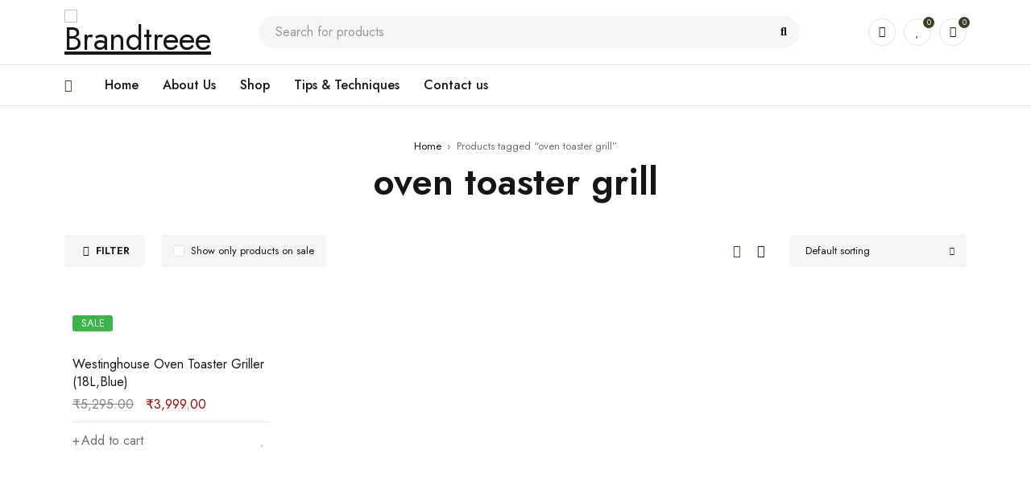

--- FILE ---
content_type: text/css
request_url: https://brandtreee.com/wp-content/themes/mydecor/style.css?ver=1.0.6
body_size: 50313
content:
/*
Theme Name: MyDecor
Theme URI: https://demo.theme-sky.com/mydecor/
Author: Theme Sky Team
Author URI: https://theme-sky.com/
Description: A Premium and Responsive WordPress theme, designed for E-Commerce websites
Version: 1.0.6
License: GNU General Public License v2 or later
License URI: http://www.gnu.org/licenses/gpl-2.0.html
Tags: two-columns, left-sidebar, custom-background, custom-colors, custom-header, custom-menu, editor-style, featured-images, microformats, post-formats, rtl-language-support, sticky-post, threaded-comments, translation-ready
Text Domain: mydecor
*/

/*
	I. HEADER
		1. MENU
		2. HEADER MIDDLE
	II. MAIN CONTENT
		1. BREADCRUMB
		2. TITLE PAGE
		3. RELATED BOX
		4. COMMENT
		5. REVOLUTION SLIDER
		6. CONTACT US
		7. BLANK PAGE
		8. BUTTON NAVI SLIDER
	III. FOOTER
	IV. WIDGET
		1. WIDGET SUBSCRIPTION
		2. WIDGET SOCIAL
		3. FILTER BY PRICE
		4. FILTER BY COLOR
		5. FILTER ATTRIBUTE
		6. WIDGET CATEGORIES
		7. WIDGET LIST PRODUCT
		8. WIDGET CALENDAR
		9. WIDGET SEARCH
		10. WIDGET BLOG
		11. WIDGET RECENT COMMENTS
		12. WIDGET RSS
		13. WIDGET COMPARE
		14. WIDGET TWITTER
		15. WIDGET INSTAGRAM
		16. WIDGET FACEBOOK
		17. WIDGET RATING FILTER
		18. WIDGET MAILCHIMP
		19. WIDGET PRODUCT FILTER BY BRAND
	V. PRODUCT DEFAULT
		1. META CATEGORIES PRODUCT
		4. PRODUCT PRICE
		5. PRODUCT RATING
		6. PRODUCT SHORT DESCRIPTION
		7. PRODUCT LABEL
		8. GROUP BUTTON PRODUCT THUMBNAIL
	VI. SHOP PAGE
	VII. PRODUCT DETAIL
		1. PRODUCT IMAGE
		2. PRODUCT SUMMARY
		3. COMPARE
	VIII. CHECK OUT - SHOPPING CART - MY ACCOUNT
	    1. SHOPPING CART
		2. CHECK OUT
		3. MY ACCOUNT
	IX. QUICKSHOP
	X. BLOG
		1. BLOG DETAIL
		2. PORTFOLIO DETAIL
	XI. PAGE TEMPLATE
	XII. IPAD RESPONSIVE
*/

@-webkit-keyframes animation_menu{
	0%{
		visibility: hidden;
		transform: scale(1,0.7);
	}
	100%{
		visibility: visible;
		transform: scale(1,1);
	}
}
@keyframes animation_menu{
	0%{
		visibility: hidden;
		transform: scale(1,0.7);
	}
	100%{
		visibility: visible;
		transform: scale(1,1);
	}
}

@keyframes animation_top{
	0%{
		opacity: 0;
	}
	100%{
		opacity: 1;
	}
}

@-webkit-keyframes animation_top{
	0%{
		opacity: 0;
	}
	100%{
		opacity: 1;
	}
}

@-webkit-keyframes mySticky{
	from{
		transform: translateY(-100%);
	}
	to{
		transform: translateY(0);
	}
}

@keyframes mySticky{
	from{
		transform: translateY(-100%);
	}
	to{
		transform: translateY(0);
	}
}

@-webkit-keyframes animation_menu_sub{
	0%{
		opacity: 0;
		visibility: hidden;
		transform: scale(1,0.7);
	}
	100%{
		opacity: 1;
		visibility: visible;
		transform: scale(1,1);
	}
}
@keyframes animation_menu_sub{
	0%{
		opacity: 0;
		visibility: hidden;
		transform: scale(1,0.7);
	}
	100%{
		opacity: 1;
		visibility: visible;
		transform: scale(1,1);
	}
}

@-webkit-keyframes run_button_thumbnail{
	from{
		opacity: 0;
		transform: translate(0,20px);
	}
	to{
		opacity: 1;
		transform: translate(0,0);
	}
}
@keyframes run_button_thumbnail{
	from{
		opacity: 0;
		transform: translate(0,20px);
	}
	to{
		opacity: 1;
		transform: translate(0,0);
	}
}

/* SUB MENU */
@-webkit-keyframes animation_fade{
	0%{
		opacity: 0;
		visibility: hidden;
	}
	100%{
		opacity: 1;
		visibility: visible;
	}
}
@keyframes animation_fade{
	0%{
		opacity: 0;
		visibility: hidden;
	}
	100%{
		opacity: 1;
		visibility: visible;
	}
}

@-webkit-keyframes animation_fade_out{
	0%{
		opacity: 1;
		visibility: visible;
	}
	100%{
		opacity: 0;
		visibility: hidden;
	}
}
@keyframes animation_fade_out{
	0%{
		opacity: 1;
		visibility: visible;
	}
	100%{
		opacity: 0;
		visibility: hidden;
	}
}

@-webkit-keyframes animation_tranlate_right{
	0%{
		opacity: 0;
		visibility: hidden;
		transform: translateX(-2px);
	}
	100%{
		opacity: 1;
		visibility: visible;
		transform: translateX(0);
	}
}
@keyframes animation_tranlate_right{
	0%{
		opacity: 0;
		visibility: hidden;
		transform: translateX(-2px);
	}
	100%{
		opacity: 1;
		visibility: visible;
		transform: translateX(0);
	}
}

@-webkit-keyframes animation_tranlate_left{
	0%{
		opacity: 0;
		visibility: hidden;
		transform: translateX(2px);
	}
	100%{
		opacity: 1;
		visibility: visible;
		transform: translateX(0);
	}
}
@keyframes animation_tranlate_left{
	0%{
		opacity: 0;
		visibility: hidden;
		transform: translateX(2px);
	}
	100%{
		opacity: 1;
		visibility: visible;
		transform: translateX(0);
	}
}
/* SUB MENU */
@-webkit-keyframes animation_swing{
	0%{
		transform: rotate(-6deg);
	}
	100%{
		transform: rotate(6deg);
	}
}
@keyframes animation_swing{
	0%{
		transform: rotate(-6deg);
	}
	100%{
		transform: rotate(6deg);
	}
}

/*--------------------------------------------------------------------------------------------------------------*/
/*- I. HEADER --------------------------------------------------------------------------------------------------*/
/*--------------------------------------------------------------------------------------------------------------*/
/* STICKY MENU */
header .logo img,
#vertical-menu-sidebar .logo img{
	transition: 350ms ease 0s;
}
.header-sticky{
	position: relative;
	z-index: 993;
	width: 100%;
	transition: 100ms ease 0s;
}
.sticky-wrapper.is-sticky .header-sticky img.sticky-logo{
	display: block;
}
.sticky-wrapper.is-sticky .header-sticky img.mobile-logo,
.sticky-wrapper.is-sticky img.normal-logo{
	display: none;
}
.sticky-wrapper.is-sticky .logo-sticky{
	opacity: 1;
	width: auto;
	height: auto;
	padding: 5px 0;
	position: relative;
	display: table-cell;
}
header .sticky-wrapper.is-sticky .header-sticky{
	-webkit-animation-duration: 300ms;
	-moz-animation-duration: 300ms;
	animation-duration: 300ms;
	-webkit-animation-fill-mode: both;
	-moz-animation-fill-mode: both;
	animation-fill-mode: both;
	-webkit-animation-name: mySticky;
	-moz-animation-name: mySticky;
	animation-name: mySticky;
	backface-visibility: hidden;
	-webkit-backface-visibility: hidden;
	box-shadow: 0 2px 4px rgba(0,0,0,.2);
	border-width: 0;
}
header .sticky-wrapper.is-sticky .header-sticky .logo-wrapper{
	height: 60px;
}
.ts-header{
	padding: 0;
	display: block;
}
.ts-header .header-container{
	position: relative;
}
.ts-header:before{
	position: fixed;
	top: 0;
	bottom: 0;
	left: 0;
	right: 0;
	content: "";
	background: rgba(0,0,0,0.6);
	z-index: 991;
	opacity: 0;
	visibility: hidden;
	transition: 350ms ease 0s;
}
.header-transparent .ts-header{
    position: absolute;
    z-index: 993;
    left: 0;
    right: 0;
    top: 0;
    background: transparent;
}
.header-transparent .header-template > div:not(.is-sticky) .header-middle, 
.header-transparent .header-template >.header-middle {
    background: transparent;
}

/*--------------------------------------------------------------------------------------------------------------*/
/*- 1. MENU ----------------------------------------------------------------------------------------------------*/
/* Fix Menu For Theme Default WP */
nav > ul.menu > ul{
	padding: 0;
	margin: 0;
}
nav > ul.menu > ul:after{
	display: table;
	content: "";
	clear: both;
}
nav > ul.menu > ul > li{
	list-style: none;
	float: left;/* rtl */
	padding: 0;
	margin: 0;
}
nav > ul.menu > ul > li > a{
	font-size: 15px;
	line-height: 18px;
	padding: 15px 20px;
	text-transform: uppercase;
	color: #000000;
	display: inline-block;
	text-decoration: none;
}
nav > ul.menu li > a,
nav > ul.menu > ul > li > a:hover{
	text-decoration: none;
}
header .menu-wrapper{
	position: relative;
}
header .ts-menu{
	text-align: start;
	padding: 9px 0;
}
header .menu-wrapper:after,
header .ts-menu:after{
	display: table;
	content: "";
	clear: both;
}
li.hide ul.sub-menu{
	display: none !important;
}
.home .woocommerce-message{
	display: none !important;
}

/* Vertical menu */
.vertical-menu-button{
	cursor: pointer;
	position: relative;
	top: 1px;
	transition: 350ms ease 0s;
	margin-right: 40px;/* rtl */
}
.vertical-menu-button:before{
	content: "\f0c9";
	font-family: 'Font Awesome 5 Free';
	font-weight: 900;
	display: inline-block;
	margin-right: 10px;/* rtl */
	font-size: 20px;
}
#vertical-menu-sidebar .vertical-menu-content{
    position: fixed;
    padding: 30px;
    top: 0;
    bottom: 0;
    left: 0;/* rtl */
	z-index: 99991;
    width: 330px;
    transform: translateX(-330px);/* rtl */
    -webkit-backface-visibility: hidden;
    backface-visibility: hidden;
	transition: transform 0.5s cubic-bezier(0.645, 0.045, 0.355, 1);
    overflow-y: auto;
}
.admin-bar #vertical-menu-sidebar .vertical-menu-content{
	top: 32px;
}
.ts-header,
.ts-header .header-sticky,
#main,
#colophon{
	transition: transform 0.5s cubic-bezier(0.645, 0.045, 0.355, 1);
}
.menu-wrapper .menu-icon,
.mobile-menu-wrapper .menu-icon{
	margin-right: 5px;/* rtl */
	display: inline-block;
	text-align: center;
	opacity: 0.5;
	transition: 350ms ease 0s;
}
.menu-wrapper .menu-icon img,
.mobile-menu-wrapper .menu-icon img{
	height: 22px;
	width: auto;
}
.menu-wrapper li:hover > a > .menu-icon,
.mobile-menu-wrapper li:hover > a >.menu-icon{
	opacity: 1;
}
.menu-wrapper .menu-icon img,
.mobile-menu-wrapper .menu-icon img{
	margin-top: -2px;
}
.vertical-menu-content > .logo-wrapper{
	margin-bottom: 30px;
}
#vertical-menu-sidebar .content-top{
	display: flex;
	flex-wrap: wrap;
	margin-bottom: 14px;
	position: relative;
}
#vertical-menu-sidebar .content-top > *{
	margin-right: 30px;/* rtl */
}
#vertical-menu-sidebar .content-top > *:last-child{
	margin-right: 0;/* rtl */
}
#vertical-menu-sidebar .vertical-menu-wrapper{
	position: relative;
	padding-top: 16px;
}
#vertical-menu-sidebar .vertical-menu-wrapper:before{
	top: 0;
	left: -30px;
	right: -30px;
	content: "";
	border-width: 1px 0 0 0;
	border-style: solid;
	height: 1px;
	position: absolute;
}
#vertical-menu-sidebar.active .vertical-menu-content{
    transform: translateX(0);
}
#vertical-menu-sidebar .vertical-menu-wrapper nav > ul.menu > li{
	margin: 10px 0 0 0;
	padding: 0;
	position: relative;
	width: 100%;
}
#vertical-menu-sidebar .vertical-menu-wrapper nav > ul.menu > li:first-child{
	margin: 0;
}
#vertical-menu-sidebar .vertical-menu-wrapper nav > ul.menu > li > ul.sub-menu{
	margin-bottom: 10px;
}
#vertical-menu-sidebar .vertical-menu-wrapper nav ul.sub-menu li.menu-item{
	border-width: 0;
	padding: 0;
	position: relative;
}
#vertical-menu-sidebar .vertical-menu-wrapper nav ul.sub-menu ul.sub-menu li.menu-item{
	padding-left: 20px;/* rtl */
}
#vertical-menu-sidebar .vertical-menu-wrapper nav ul.sub-menu li.menu-item > a{
	padding: 6px 0;
}
#vertical-menu-sidebar .vertical-menu-wrapper nav ul.sub-menu{
	margin-bottom: 0;
	max-height: 306px;
    overflow: auto;
	overflow-x: hidden;
}
#vertical-menu-sidebar nav > ul.menu > li.menu-item a{
	padding: 6px 0;
	display: inline-block;
	position: relative;
}
#vertical-menu-sidebar .sub-menu{
	display: none;
}
#vertical-menu-sidebar ul{
	margin: 0;
	padding: 0;
}
#vertical-menu-sidebar ul li{
	list-style: none;
}
#vertical-menu-sidebar .ts-megamenu ul.sub-menu > li{
	padding: 0;
	margin: 0;
}
#vertical-menu-sidebar .vertical-menu-wrapper .ts-menu-drop-icon{
	line-height: 22px;
	width: 30px;
	text-align: center;
	top: 10px;
	right: -10px;/* rtl */
	cursor: pointer;
	transform: none;
	transition: 350ms ease 0s;
}
#vertical-menu-sidebar .vertical-menu-wrapper ul.sub-menu .ts-menu-drop-icon{
	top: 0;
}
#vertical-menu-sidebar nav > ul.menu > li:hover > .ts-menu-drop-icon,
#vertical-menu-sidebar nav > ul.menu > li.current-menu-item > .ts-menu-drop-icon,
#vertical-menu-sidebar nav > ul.menu > li.current_page_parent > .ts-menu-drop-icon,
#vertical-menu-sidebar nav > ul.menu > li.current-menu-parent > .ts-menu-drop-icon,
#vertical-menu-sidebar nav > ul.menu > li.current_page_item > .ts-menu-drop-icon,
#vertical-menu-sidebar nav > ul.menu > li.current-menu-ancestor > .ts-menu-drop-icon,
#vertical-menu-sidebar nav > ul.menu > li.current-page-ancestor > .ts-menu-drop-icon,
#vertical-menu-sidebar nav > ul.menu li.current-product_cat-ancestor > .ts-menu-drop-icon{
	opacity: 1;
}
#vertical-menu-sidebar .vertical-menu-wrapper .ts-menu-drop-icon:before{
	content: "\e61a";
	font-family: 'themify';
	font-size: 10px;
	font-weight: normal;
}
#vertical-menu-sidebar .vertical-menu-wrapper li.active >.ts-menu-drop-icon:before{
	content: "\e622";
}
/* Custom */
#vertical-menu-sidebar li.line-bottom{
	height: 1px !important;
	margin: 20px 0 !important;
	position: relative;
}
#vertical-menu-sidebar li.line-bottom:after{
	left: -30px;
	right: -30px;
	content: "";
	position: absolute;
	top: 0;
	border-width: 1px 0 0 0;
	border-style: solid;
}
#vertical-menu-sidebar li.line-bottom a,
#group-icon-header li.line-bottom a{
	display: none !important;
}
#vertical-menu-sidebar .vertical-menu-wrapper nav > ul.menu > li.small-menu{
	margin-top: 4px;
}
.header-currency .wcml_currency_switcher > a,
.header-language .wpml-ls> ul > li > a span,
.wpml-ls > ul,
#vertical-menu-sidebar .vertical-menu-wrapper nav > ul.menu > li.small-menu > a{
	line-height: 22px;
}

/* SUB MENU */
.ts-header nav > ul.menu ul.sub-menu li:hover > ul.sub-menu{
	-webkit-animation-duration: 300ms;
	-moz-animation-duration: 300ms;
	animation-duration: 300ms;
	animation-delay: 100ms;
	-webkit-animation-delay: 100ms;
	-moz-animation-delay: 100ms;
	-webkit-animation-fill-mode: both;
	-moz-animation-fill-mode: both;
	animation-fill-mode: both;
	-webkit-animation-name: animation_menu_sub;
	-moz-animation-name: animation_menu_sub;
	animation-name: animation_menu_sub;
	-webkit-transform-origin: 0 0 0;
    -moz-transform-origin: 0 0 0;
    -ms-transform-origin: 0 0 0;
	display: block;
}
.ts-header nav .menu{
	margin: 0;
}
.menu-wrapper .ts-menu > nav > ul.menu,
.menu-wrapper .ts-menu > nav > ul{
	margin: 0;
	text-align: start;
	display: flex;
	flex-wrap: wrap;
}
.header-v2 .menu-wrapper .ts-menu > nav > ul.menu, 
.header-v2 .menu-wrapper .ts-menu > nav > ul{
	justify-content: center;
}
.header-v2 .ts-menu{
	padding-top: 0;
	padding-bottom: 18px;
}
.ts-header .ts-menu > nav.menu > ul > li,
.ts-header nav.main-menu > ul > li{
	list-style: none;
	position: relative;
	padding: 0;
	margin-right: 30px;/* rtl */
	cursor: pointer;
}
.ts-header .ts-menu > nav.menu > ul > li:last-child,
.ts-header nav.main-menu > ul > li:last-child{
	margin-right: 0;/* rtl */
}
.menu-desc{
	line-height: 14px;
	margin-top: -2px;
}
header .logo-header a{
	padding: 0;
}
header .logo-header a:before{
	display: none !important;
}
.ts-header nav > ul.menu > li:hover,
.ts-header nav > ul > li:hover{
	z-index: 993;
}
.ts-header nav > ul.menu > li a:hover,
.ts-header nav > ul > li a:hover{
	text-decoration: none;
}
.ts-header nav > ul.menu > li > a,
.ts-header nav > ul > li > a{
	padding-top: 5px;
	padding-bottom: 5px;
	display: flex;
	position: relative;
}
.ts-header nav > ul.menu li.menu-item:before,
.mobile-menu-wrapper nav > ul li.menu-item:before{
	letter-spacing: 0;
	z-index: 1;
	margin-right: 3px;/* rtl */
	transition: 350ms ease 0s;
}
.ts-header nav > ul.menu > li.menu-item:before{
	padding: 5px 0;
}
.ts-header nav > ul.menu li .menu-desc{
	text-transform: none;
}
.menu-sub-label{
	position: absolute;
	right: -20px;/* rtl */
	top: -6px;
	padding: 0 2px;
	line-height: 13px;
	font-size: 65%;
	color: #ffffff;
	text-align: center;
	min-width: 35px;
	border-radius: 2px;
	text-transform: none;
}
li.parent > a > .menu-sub-label{
	right: -6px;/* rtl */
}
#ts-mobile-button-bottom{
	display: none;
}
#vertical-menu-sidebar .vertical-menu > ul.menu > li.menu-item:before,
#vertical-menu-sidebar .vertical-menu > ul.menu .ts-normal-menu li.menu-item:before{
	max-width: 20px;
    position: relative;
	display: inline-block;
}
#vertical-menu-sidebar .menu-sub-label{
	top: 0;
	right: 0;/* rtl */
}
.sub-menu .menu-sub-label{
	top: -10px;
}
.menu-sub-label:before{
	width: 0;
    height: 0;
    border-top: 2px solid transparent;
    border-left: 4px solid transparent;/* rtl */
    border-bottom: 7px solid transparent;
    transform: rotate(15deg);/* rtl */
    position: absolute;
    right: 50%;
	margin-right: -3px;/* rtl */
    content: "";
    bottom: -7px;
}

/* SUB MENU */
.ts-header nav > ul.menu li .ts-megamenu-widgets-container > ul{
    padding: 0;
    margin: 0;
    width: auto;
}
.ts-mega-menu{
	margin: 0 -10px;
	overflow: hidden;
}
.ts-menu-drop-icon{
	position: absolute;
	right: 0;/* rtl */
	left: auto;
	top: 50%;
	line-height: 14px;
	width: 14px;
	transform: translate(0,-50%);
	font-size: 12px;
	height: 100%;
}
nav.main-menu > ul.menu li.parent ul.sub-menu .ts-menu-drop-icon:after{
	content: "\f054";/* rtl */
}
nav.main-menu > ul.menu > li.parent > a:after,
nav.main-menu > ul.menu ul li.parent .ts-menu-drop-icon:after{
	content: "\f078";
	font-family: 'Font Awesome 5 Free';
	font-size: 10px;
	margin-left: 5px;/* rtl */
	letter-spacing: 0;
	font-weight: 900;
	display: inline-block;
	line-height: 22px;
}
.ts-menu > nav.main-menu > ul.menu > li.current-menu-item > .ts-menu-drop-icon:after,
.ts-menu > nav.main-menu > ul.menu > li.current_page_parent > .ts-menu-drop-icon:after,
.ts-menu > nav.main-menu > ul.menu > li.current-menu-parent > .ts-menu-drop-icon:after,
.ts-menu > nav.main-menu > ul.menu > li.current_page_item > .ts-menu-drop-icon:after,
.ts-menu > nav.main-menu > ul.menu > li.current-menu-ancestor > .ts-menu-drop-icon:after,
.ts-menu > nav.main-menu > ul.menu > li.current-page-ancestor > .ts-menu-drop-icon:after,
.ts-menu > nav.main-menu > ul.menu li.current-product_cat-ancestor > .ts-menu-drop-icon:after,
header nav.main-menu > ul.menu > li.menu-item:hover > a:after,
header nav.main-menu > ul.menu > li.current-menu-item > a:after,
header nav.main-menu > ul.menu > li.current_page_parent > a:after,
header nav.main-menu > ul.menu > li.current-menu-parent > a:after,
header nav.main-menu > ul.menu > li.current_page_item > a:after,
header nav.main-menu > ul.menu > li.current-menu-ancestor > a:after,
header nav.main-menu > ul.menu > li.current-page-ancestor > a:after{
	opacity: 1;
}
.ts-header nav > ul.menu li ul.sub-menu{
	position: absolute;
	z-index: 999;
	left: -30px;/* rtl */
	top: 100%;
	margin: 0;
	padding: 54px 30px 30px 30px;
	display: none;
	min-width: 200px;
}
.header-v2 .ts-header nav > ul.menu li ul.sub-menu{
	padding-top: 48px;
}
.header-v3 .ts-header nav > ul.menu li ul.sub-menu{
	padding-top: 39px;
}
.ts-header nav > ul.menu li ul.sub-menu ul.sub-menu{
	min-width: 230px;
}
.ts-header nav > ul.menu li.ts-megamenu-fullwidth-stretch.no-stretch-content > ul.sub-menu{
	padding-left: 0;
	padding-right: 0;
}
.ts-header nav > ul.menu li.ts-megamenu ul.sub-menu{
	padding-top: 44px;
	padding-bottom: 20px;
}
.header-v3 .ts-header nav > ul.menu li.ts-megamenu ul.sub-menu{
	padding-top: 29px;
}
.header-v2 .ts-header nav > ul.menu li.ts-megamenu ul.sub-menu{
	padding-top: 38px;
}
.ts-header nav.vertical-menu > ul.menu li.ts-normal-menu ul.sub-menu{
	padding-top: 26px;
}
.ts-header nav.vertical-menu > ul.menu li ul.sub-menu,
.ts-header nav.vertical-menu > ul.menu li.ts-megamenu ul.sub-menu{
	padding: 16px 30px 16px 50px;/* rtl */
}
.ts-header .ts-menu > nav > ul.menu > li > ul.sub-menu{
	left: -30px /* rtl */
}
.ts-header .ts-menu > nav > ul.menu > li.ts-megamenu-columns-1 > ul.sub-menu,
.ts-header .ts-menu > nav > ul.menu > li.ts-normal-menu  > ul.sub-menu{
	left: -30px !important;/* rtl */
	right: auto !important;
}
.ts-header nav > ul.menu li:hover > ul.sub-menu{
	display: block;
	-webkit-animation-duration: 300ms;
	-moz-animation-duration: 300ms;
	animation-duration: 300ms;
	animation-delay: 250ms;
	-webkit-animation-delay: 250ms;
	-moz-animation-delay: 250ms;
	-webkit-animation-fill-mode: both;
	-moz-animation-fill-mode: both;
	animation-fill-mode: both;
	-webkit-animation-name: animation_menu;
	-moz-animation-name: animation_menu;
	animation-name: animation_menu;
	-webkit-transform-origin: 0 0 0;
    -moz-transform-origin: 0 0 0;
    -ms-transform-origin: 0 0 0;
}
.ts-header nav > ul.menu li ul.sub-menu ul.sub-menu{
	z-index: 990;
}
.ts-header nav > ul.menu li ul.sub-menu ul.sub-menu ul.sub-menu{
	z-index: 991;
}
.menu-wrapper nav > ul.menu li.hide > ul.sub-menu,
.menu-wrapper nav > ul.menu > li.parent.hide:hover > a:after{
	display: none;
}
.ts-header nav > ul.menu li ul.sub-menu:before{
	content: "";
	position: absolute;
	top: 24px;
	right: 0;
	left: 0;
	bottom: 0;
	z-index: 0;
	box-shadow: 0 3px 10px rgba(0,0,0,0.2);
	background-size: contain;
}
.header-v2 .ts-header nav > ul.menu li ul.sub-menu:before{
	top: 18px;
}
.header-v3 .ts-header nav > ul.menu li ul.sub-menu:before{
	top: 9px;
}
.ts-header nav.vertical-menu > ul.menu li ul.sub-menu:before{
	top: 0;
	left: 20px;/* rtl */
}
.ts-header nav > ul.menu li ul.sub-menu ul.sub-menu,
.ts-header nav > ul.menu li.ts-megamenu ul.sub-menu ul.sub-menu{
	left: 100%; /* rtl */
	padding: 30px 30px 30px 60px;/* rtl */
	top: -30px;
}
.ts-header nav > ul.menu li.menu-item-has-children:hover{
	z-index: 992;
}
.ts-header nav > ul.menu li ul.sub-menu ul.sub-menu:before{
	left: 30px;/* rtl */
	top: 0;
}
.ts-header nav > ul.menu li ul.sub-menu ul.sub-menu > li,
.ts-header nav li.widget_nav_menu li,
.ts-header nav > ul.menu li.ts-normal-menu ul.sub-menu li,
.ts-header nav > ul.menu > li > ul.sub-menu > li,
.ts-header nav > ul.menu > li > ul.sub-menu > li > ul.sub-menu > li,
.ts-header nav > ul.menu > li > ul.sub-menu > li > ul.sub-menu > li > ul.sub-menu > li{
	list-style: none;
	padding: 5px 0;
	position: relative;
	z-index: 2;
}
.ts-header nav > ul.menu li ul.sub-menu ul.sub-menu > li:first-child,
.ts-header nav li.widget_nav_menu li:first-child,
.ts-header nav > ul.menu li.ts-normal-menu ul.sub-menu li:first-child,
.ts-header nav > ul.menu > li > ul.sub-menu > li:first-child,
.ts-header nav > ul.menu > li > ul.sub-menu > li > ul.sub-menu > li:first-child,
.ts-header nav > ul.menu > li > ul.sub-menu > li > ul.sub-menu > li > ul.sub-menu > li:first-child{
	padding-top: 0;
}
.ts-header nav > ul.menu li ul.sub-menu ul.sub-menu > li:last-child,
.ts-header nav li.widget_nav_menu li:last-child,
.ts-header nav > ul.menu li.ts-normal-menu ul.sub-menu li:last-child,
.ts-header nav > ul.menu > li > ul.sub-menu > li:last-child,
.ts-header nav > ul.menu > li > ul.sub-menu > li > ul.sub-menu > li:last-child,
.ts-header nav > ul.menu > li > ul.sub-menu > li > ul.sub-menu > li > ul.sub-menu > li:last-child{
	padding-bottom: 0;
}
.ts-header nav > ul.menu li ul.sub-menu ul.sub-menu > li > a,
.ts-header nav li.widget_nav_menu li > a,
.ts-header nav > ul.menu li.ts-normal-menu ul.sub-menu li > a,
.ts-header nav > ul.menu > li > ul.sub-menu > li > a,
.ts-header nav > ul.menu > li > ul.sub-menu > li > ul.sub-menu > li > a,
.ts-header nav > ul.menu > li > ul.sub-menu > li > ul.sub-menu > li > ul.sub-menu > li > a{
	padding: 0;
	display: table;
	position: relative;
}

/* FIXED WIDGET ELEMENTOR */
nav li.widget_nav_menu li > a:before{
	display: none;
}
.ts-megamenu .elementor-widget-wp-widget-media_image a{
	box-shadow: 0 3px 10px rgba(0,0,0,0.15);
}
.ts-megamenu .elementor-widget-wp-widget-media_image a:hover{
	box-shadow: 0 3px 10px rgba(0,0,0,0.3);
}

/* Fix li */
.ts-header nav > ul.menu li.ts-megamenu > ul.sub-menu > li{
	padding: 0;
	margin: 0 auto;
	display: block;
}
li.menu-item.fa, 
li.menu-item.far, 
li.menu-item.fas{
	font-family: inherit;
	line-height: inherit;
	font-weight: inherit;
	display: inherit;
}
li.menu-item:before{
	transition: 350ms ease 0s;
}
li.menu-item.fa:before, 
li.menu-item.far:before, 
li.menu-item.fas:before{
	font-family: 'Font Awesome 5 Free';
}
li.menu-item.fa:before{
	font-weight: 900;
}
li.menu-item.far:before{
	font-weight: 400;
}
li.menu-item.fas:before{
	font-weight: 900;
}
.ts-header nav > ul.menu li.fa:before,
.ts-header nav > ul.menu li.fas:before,
.ts-header nav > ul.menu li.far:before,
.ts-header nav > ul.menu li.fab:before{
	display: inline-block;
	position: relative;
	top: -1px;
	float: left;/* rtl */
}

/* COLUMN SUB MENU */
.sub-menu .elementor-widget-wp-widget-media_image .elementor-widget-container{
	text-align: center;
}
.sub-menu .elementor-widget-wp-widget-media_image .elementor-widget-container img{
	margin-left: auto;
	margin-right: auto;
}
.widget_media_image,
.elementor-widget-wp-widget-media_image > .elementor-widget-container{
    display: flex;
    -webkit-box-orient: vertical;
    -webkit-box-direction: normal;
    -ms-flex-direction: column;
    flex-direction: column;
}
.widget_media_image .widgettitle,
.elementor-widget-wp-widget-media_image > .elementor-widget-container > h5{
	order: 2;
    margin: 14px 0 0 0;
	margin-bottom: 0 !important;
    text-align: center;
}
.ts-megamenu .elementor-widget-wp-widget-media_image > .elementor-widget-container > h5{
	margin-top: 20px;
}
.ts-header nav > ul.menu li.ts-megamenu-columns-4 ul.sub-menu{
	width: 900px;
}
.ts-header nav > ul.menu li.ts-megamenu-columns-3 ul.sub-menu{
	width: 600px;
}
.ts-header nav > ul.menu li.ts-megamenu-columns-2 ul.sub-menu{
	width: 380px;
}
.ts-header nav > ul.menu li.ts-megamenu-columns-1 ul.sub-menu,
.ts-header nav > ul.menu li.ts-normal-menu ul.sub-menu{
	width: 200px;
}

.ts-header nav > ul.menu li.ts-megamenu-columns-4 ul.sub-menu ul.sub-menu{
	width: 930px;
}
.ts-header nav > ul.menu li.ts-megamenu-columns-3 ul.sub-menu ul.sub-menu{
	width: 630px;
}
.ts-header nav > ul.menu li.ts-megamenu-columns-2 ul.sub-menu ul.sub-menu{
	width: 410px;
}
.ts-header nav > ul.menu li.ts-megamenu-columns-1 ul.sub-menu ul.sub-menu,
.ts-header nav > ul.menu li.ts-normal-menu ul.sub-menu ul.sub-menu{
	width: 230px;
}

.ts-header nav.vertical-menu > ul.menu li.ts-megamenu-columns-4 ul.sub-menu{
	width: 656px;/* device 992px */
}
.ts-header nav.vertical-menu > ul.menu li.ts-megamenu-columns-3 ul.sub-menu{
	width: 620px;
}
.ts-header nav.vertical-menu > ul.menu li.ts-megamenu-columns-2 ul.sub-menu{
	width: 400px;
}
.ts-header nav.vertical-menu > ul.menu li.ts-megamenu-columns-1 ul.sub-menu,
.ts-header nav.vertical-menu > ul.menu li.ts-normal-menu ul.sub-menu{
	width: 220px;
}

.ts-header nav.vertical-menu > ul.menu li.ts-megamenu-columns-4 ul.sub-menu ul.sub-menu,
.ts-header nav.vertical-menu > ul.menu li.ts-megamenu-columns-3 ul.sub-menu ul.sub-menu,
.ts-header nav.vertical-menu > ul.menu li.ts-megamenu-columns-2 ul.sub-menu ul.sub-menu,
.ts-header nav.vertical-menu > ul.menu li.ts-megamenu-columns-1 ul.sub-menu ul.sub-menu,
.ts-header nav.vertical-menu > ul.menu li.ts-normal-menu ul.sub-menu ul.sub-menu{
	width: 230px;
}

/* Menu sub a hover */
.menu-wrapper nav > ul.menu ul.sub-menu li > a,
.menu-wrapper nav > ul.menu li.widget_nav_menu li > a,
.widget-container ul.menu li.widget_nav_menu li > a,
.widget-container ul.menu ul.sub-menu li > a{
	transition: 350ms ease 0s;
}
header li.widget_nav_menu{
	margin: 0;
	padding: 0;
}

/* WIDGET CUSTOM MENU FOR MEGAMENU */
.menu-wrapper nav li.widget{
	list-style: none;
}
.ts-menu nav .widgettitle,
.vertical-menu .widget_nav_menu .widgettitle{
	margin-bottom: 10px;
	text-transform: uppercase;
	position: relative;
	padding-bottom: 0;
}
.menu-wrapper nav li.widget ul{
	margin: 0;
}
.menu-wrapper nav > ul.menu > li ul li.widget{
	padding: 5px 10px;
	float: left;/* rtl */
}
.menu-wrapper nav > ul.menu > li ul li.widget_nav_menu{
	padding: 0 10px;
}
.menu-wrapper nav > ul.menu > li ul li.widget_text{
	padding: 0;
	min-width: 0;
}
.menu-wrapper nav li.ts-megamenu-fullwidth .widget_nav_menu{
	width: 16.6666666666%;
}
.menu-wrapper nav li.ts-megamenu-columns-4 .widget_nav_menu,
.mg-col-4 > div{width: 25%;}

.menu-wrapper nav li.ts-megamenu-columns-3 .widget_nav_menu,
.mg-col-3 > div{width: 33.3333333333%;}

.menu-wrapper nav li.ts-megamenu-columns-2 .widget_nav_menu,
.mg-col-2 > div{width: 50%;}

.menu-wrapper nav li.ts-megamenu-columns-1 .widget_nav_menu,
.mg-col-1 > div{width: 100%}

.ts-megamenu-columns-2 li.widget,
.ts-megamenu-columns-3 li.widget,
.ts-megamenu-columns-4 li.widget,
.ts-megamenu-fullwidth li.widget{
	padding: 0 20px;
}
.ts-megamenu-columns-1 li.widget{
	clear: both;
	width: 100%;
}
.ts-megamenu-columns-2 li.widget{
	width: 50%;
}
.ts-megamenu-columns-3 li.widget{
	width: 33.3333333333%;
}
.ts-megamenu-columns-4 li.widget{
	width: 25%;
}
.menu-wrapper nav div.ts-megamenu-widgets-container > ul > li{
	position: relative;
}
.menu-wrapper nav div.ts-megamenu-widgets-container li.widget_text{
	position: static;
}

/*--------------------------------------------------------------------------------------------------------------*/
/*- 2. HEADER MIDDLE -------------------------------------------------------------------------------------------*/

/* LOGO */
.sticky-logo{
	display: none;
}
.mobile-logo{
	display: none;
}
header .logo-wrapper{
	display: table;
}
header .logo-wrapper .logo{
	display: table-cell;
	height: 60px;
	vertical-align: middle;
}
header .logo-wrapper a{
	font-size: 40px;
	line-height: 40px;
	display: flex;
	align-items: center;
}
header .logo-wrapper a:hover{
	text-decoration: none;
}

/* Language CSS */
.wpml-ls-legacy-dropdown{width: 15.5em;max-width: 100%}
.wpml-ls-legacy-dropdown>ul{position: static;padding: 0;margin: 0 !important;list-style-type: none}
.wpml-ls-legacy-dropdown .wpml-ls-current-language:hover .wpml-ls-sub-menu,
.wpml-ls-legacy-dropdown .wpml-ls-current-language:focus .wpml-ls-sub-menu{visibility: visible}
.wpml-ls-legacy-dropdown .wpml-ls-item{padding: 0;margin: 0;list-style-type: none}
.wpml-ls-legacy-dropdown a{display: block;text-decoration: none;color: #444;border: 1px solid #cdcdcd;background-color: #fff;padding: 5px 10px;line-height: 20px}
.wpml-ls-legacy-dropdown-click a{
	line-height: 22px;
}
.wpml-ls-legacy-dropdown a span{vertical-align: middle;display: inline-block}
.wpml-ls-legacy-dropdown a.wpml-ls-item-toggle{position: relative;padding-right: calc(10px + .7em + .7em)}
.wpml-ls-legacy-dropdown a.wpml-ls-item-toggle:after{content: '';vertical-align: middle;display: inline-block;border: .35em solid transparent;border-top: .5em solid;position: absolute;right: 10px;/* rtl */top: calc(50% - .175em)}
.wpml-ls-legacy-dropdown a:hover,.wpml-ls-legacy-dropdown a:focus,
.wpml-ls-legacy-dropdown .wpml-ls-current-language:hover>a{color: #000;background: #eee}
.wpml-ls-legacy-dropdown .wpml-ls-sub-menu{visibility: visible;position: relative;top: auto;right: auto;left: auto;bottom: auto;border-top: 1px solid #cdcdcd;padding: 0;margin: 0;list-style-type: none;z-index: 101}
.wpml-ls-legacy-dropdown .wpml-ls-sub-menu a{border-width: 0 1px 1px 1px}
.wpml-ls-legacy-dropdown .wpml-ls-flag{vertical-align: middle;width: 18px;height: 12px; position: relative; top: 4px; float: left;/* rtl */}
.wpml-ls-legacy-dropdown-click > ul > li > a > .wpml-ls-flag{position: relative; top: 7px;}
.wpml-ls-legacy-dropdown .wpml-ls-flag + span{float: left;/* rtl */}
.wpml-ls-legacy-dropdown-click > ul{
	position: static;
}
.wpml-ls-legacy-dropdown > ul > li > a .wpml-ls-flag{top: 6px;}
.ts-header .wpml-ls-legacy-dropdown > ul > li > a .wpml-ls-flag,
.vertical-menu-content .wpml-ls-legacy-dropdown > ul > li > a .wpml-ls-flag{top: 7px;}
.wpml-ls-legacy-dropdown .wpml-ls-flag+span{margin-left: .4em}

.wpml-ls-first-item.wpml-ls-last-item .wpml-ls-native:after,
.wpml-ls-first-item.wpml-ls-last-item .wpml-ls-sub-menu{
	display: none !important;
}
body .wpml-ls > ul > li > a span.wpml-ls-bracket{
	float: none !important;
}
.wpml-ls-legacy-dropdown-click > ul > li > a,
.wpml-ls-legacy-dropdown > ul > li > a,
.wpml-ls-legacy-list-vertical .wpml-ls-item a,
.wpml-ls-legacy-list-horizontal .wpml-ls-item a{
	overflow: hidden;
}
body .wpml-ls-legacy-list-vertical{
	border-width: 0;
}
body .wpml-ls-legacy-list-vertical a{
	padding: 0;
	border-width: 0;
}
.header-language a:hover,
.my-account-wrapper .account-control > a:hover,
.shopping-cart-wrapper a.cart-control:hover,
.my-wishlist-wrapper a:hover,
.header-currency a:hover{
	text-decoration: none;
}
.ts-header.hidden-search .logo-wrapper,
.ts-header.hidden-search .header-right{
	width: auto;
}
.header-middle{
	position: relative;
}
.header-middle .menu-logo{
	display: flex;
	align-items: center;
}
.header-middle > .container{
	position: relative;
	display: flex;
	justify-content: space-between;
	padding-top: 10px;
	padding-bottom: 10px;
	align-items: center;
}
.header-middle > .container > *{
	margin-right: 20px;/* rtl */
}
.header-v2 .header-middle > .container > *,
.header-middle > .container > *:last-child{
	margin-right: 0;/* rtl */
}
.header-v3 .ts-search-by-category{
	width: 60%;
}
.header-v3 .header-bottom{
	border-width: 1px 0 0 0;
	border-style: solid;
}
.header-v3 .header-bottom > .container{
	display: flex;
	align-items: center;
}
.header-v3 .vertical-menu-button:before{
	font-size: 16px;
}
.header-v3 .vertical-menu-button{
	margin-right: 30px;/* rtl */
	top: 0;
}
header .header-sticky .logo-sticky{
	display: none;
}
.header-middle div.header-right{
	display: flex;
	justify-content: flex-end;
	align-items: center;
}
.header-middle div.header-right > *{
	margin-right: 10px;/* rtl */
}
.header-middle div.header-right > *:last-child{
	margin-right: 0;/* rtl */
}
.header-language .wpml-ls > ul > li > a:after,
.header-currency .wcml_currency_switcher > a:after{
	content: "\f078";
	font-family: 'Font Awesome 5 Free';
	font-size: 10px;
	border: 0;
	position: static;
	display: inline-block;
	font-weight: 900;
	line-height: 22px;
	margin-left: 5px;/* rtl */
}
.header-language:hover .wpml-ls > ul > li > a:after,
.header-currency:hover .wcml_currency_switcher > a:after{
	opacity: 1;
}
.header-currency .wcml_currency_switcher > a:after{
	margin: 0 0 0 5px;/* rtl */
}
.ts-header .ts-mobile-icon-toggle{
	display: none;
}

/* DROPDOW CART & DROPDOW ACCOUNT */
.ts-tiny-cart-wrapper li div.blockUI.blockOverlay,
.widget_shopping_cart li div.blockUI.blockOverlay{
	background-image: none !important;
}
.ts-tiny-cart-wrapper li:last-child div.blockUI.blockOverlay,
.widget_shopping_cart li:last-child div.blockUI.blockOverlay{
	bottom: 0 !important;
}
.shopping-cart-wrapper .cart-control .cart-number,
.tini-wishlist .count-number{
	position: absolute;
	right: -4px;/* rtl */
	top: -2px;
	left: auto;
	width: 14px;
	height: 14px;
	font-size: 10px;
	line-height: 14px;
	text-align: center;
	border-radius: 100%;
	overflow: hidden;
}
.my-wishlist-wrapper,
.shopping-cart-wrapper{
	position: relative;
}
.form-content a.log-out:hover{
	text-decoration: none;
}
.shopping-cart-wrapper .cart-control,
.my-wishlist-wrapper a,
.my-account-wrapper .account-control > a,
.ts-header .search-button > span{
	width: 34px;
	text-align: center;
	border-width: 1px;
	border-style: solid;
	border-radius: 100%;
	display: block;
	cursor: pointer;
	transition: 350ms ease 0s;
}
.header-right .shopping-cart-wrapper .ic-cart:before,
.ts-tiny-account-wrapper .account-control > a:before,
.my-wishlist-wrapper a:before,
.ts-header .search-button > span:before{
	font-family: 'Font Awesome 5 Free';
	position: relative;
	letter-spacing: 0;
	font-weight: 900;
	display: inline-block;
	line-height: 32px;
	font-size: 14px;
}
.ts-tiny-account-wrapper .account-control > a:before{
	content: "\f007";
	font-weight: 400;
}
.logged-in .ts-tiny-account-wrapper .account-control > a:before{
	font-weight: 700;
}
.my-wishlist-wrapper a:before{
	content: "\f004";
	font-weight: 400;
}
.header-right .shopping-cart-wrapper .ic-cart:before{
	content: "\f290";
}
.ts-header .search-button > span:before{
	content: "\f002";
}
.shopping-cart-wrapper .dropdown-container,
.my-account-wrapper .dropdown-container,
.wpml-ls-legacy-dropdown .wpml-ls-sub-menu,
.wpml-ls-legacy-dropdown-click .wpml-ls-sub-menu,
.header-currency ul{
	display: none;
	position: absolute;
	content: "";
	right: auto;
	left: 50%;
	top: 100%;
	min-width: 120px;
	padding: 53px 30px 30px 30px;
}
.wpml-ls-legacy-dropdown .wpml-ls-sub-menu,
.wpml-ls-legacy-dropdown-click .wpml-ls-sub-menu,
.header-currency ul{
	position: absolute;
	left: -20px;/* rtl */
	transform: none;
	top: 100%;
	bottom: auto;
	margin: 0;
	text-align: start;
}
.my-account-wrapper .dropdown-title{
	margin: 0 0 20px 0;
}
.my-account-wrapper .dropdown-container{
	width: 300px;
	right: auto;
	left: 50%;/* rtl */
	margin-left: -196px;/* rtl */
}
.hidden-wishlist .my-account-wrapper .dropdown-container{
	margin-left: -239px;/* rtl */
}
.my-account-wrapper .dropdown-container .form-content{
	position: relative;
	z-index: 1;
}
#page .header-right > .my-account-wrapper:first-child:last-child .dropdown-container{
	left: 0;/* rtl */
	right: auto;
	margin: 0;
}
body.logged-in #page .header-right > .my-account-wrapper:first-child:last-child .dropdown-container{
	margin-left: -80px;
	left: 50%;
}
.my-account-wrapper .dropdown-container ul{
	margin: 0;
}
.my-account-wrapper .dropdown-container ul li{
	list-style: none;
}
.my-account-wrapper .dropdown-container ul li a{
	text-decoration: none;
}
.shopping-cart-wrapper .dropdown-container:before,
.my-account-wrapper .dropdown-container:before{
	position: absolute;
	left: 0;
	right: 0;
	top: 23px;
	bottom: 0;
	content: "";
	box-shadow: 0 3px 10px rgb(0,0,0,0.2);
	display: block;
}
.shopping-cart-wrapper:hover .dropdown-container,
.my-account-wrapper:hover .dropdown-container,
.header-language:hover .wpml-ls-sub-menu,
.header-currency:hover ul{
	display: block;
	-webkit-animation-duration: 300ms;
	-moz-animation-duration: 300ms;
	animation-duration: 300ms;
	animation-delay: 100ms;
	-webkit-animation-delay: 100ms;
	-moz-animation-delay: 100ms;
	-webkit-animation-fill-mode: both;
	-moz-animation-fill-mode: both;
	animation-fill-mode: both;
	-webkit-animation-name: animation_menu;
	-moz-animation-name: animation_menu;
	animation-name: animation_menu;
	-webkit-transform-origin: 0 0 0;
    -moz-transform-origin: 0 0 0;
    -ms-transform-origin: 0 0 0;
	z-index: 5;
}
.shopping-cart-wrapper{
	cursor: pointer;
	position: relative;
}
.cart_list .subtotal{
	float: right;/* rtl */
	margin-top: 5px;
}
body .wpml-ls-legacy-dropdown > ul > li:before,
body .wpml-ls-legacy-dropdown-click > ul > li:before,
.header-currency > div:before{
	top: 34px;
	left: 50%;/* rtl */
	margin-left: -9px;/* rtl */
	z-index: 9992;
}
.woocommerce-cart .cart-dropdown-form,
.woocommerce-checkout .cart-dropdown-form,
.woocommerce-cart #ts-shopping-cart-sidebar,
.woocommerce-checkout #ts-shopping-cart-sidebar{
	display: none !important;
}
.shopping-cart-wrapper .dropdown-container{
	width: 420px;
	left: auto;
	right: 0;/* rtl */
	z-index: 992;
}
.cart-dropdown-form .clear-cart-button{
	position: absolute;
	right: 0;/* rtl */
	top: 0;
	line-height: 22px;
	text-decoration: underline;
}
#ts-shopping-cart-sidebar .cart-dropdown-form .clear-cart-button{
	top: -2px;
	right: 30px;/* rtl */
}
header .cart-dropdown-form .form-content{
	position: relative;
	z-index: 2;
}
.cart-dropdown-form .form-content > .emty-title{
	display: none;
}
#ts-shopping-cart-sidebar .cart-dropdown-form .form-content .emty-title{
	display: block;
}
.ts-sidebar-content .ts-tiny-cart-wrapper,
.ts-sidebar-content .ts-tiny-cart-wrapper .form-content > label{
	width: 100%;
	display: inline-block;
}
.shopping-cart-wrapper.updating .dropdown-container{
	animation: none !important;
	-webkit-animation: none !important;
}
.ts-tiny-account-wrapper{
	position: relative;
}
.ts-tiny-cart-wrapper a.cart-control:hover{
	text-decoration: none;
}
.ts-tiny-cart-wrapper .form-content > label{
	text-transform: none;
	padding: 0;
	margin: 0;
	position: relative;
	z-index: 2;
}

/* My account */
.my-account-wrapper .login-submit{
	padding-top: 10px;
	margin-bottom: 0;
}
.my-account-wrapper .login-submit input{
	min-width: 100px;
}
#ts-login-form .login-remember{
	float: right;/* rtl */
	padding: 10px 0;
	margin-top: 10px;
}
p.login-remember label{
	font-size: 100%;
	padding: 0;
}

/* Cart dropdown */
.ts-sidebar-content .ts-tiny-cart-wrapper,
.ts-sidebar-content .ts-tiny-cart-wrapper .cart-dropdown-form{
	height: 100%;
}
.ts-sidebar-content .ts-tiny-cart-wrapper .form-content{
    display: flex;
    flex-direction: column;
	height: 100%;
	position: relative;
}
.ts-sidebar-content .ts-tiny-cart-wrapper .cart-wrapper{
    flex: 1;
	overflow: hidden;
	margin-left: -30px;
	margin-right: -30px;
}
.ts-sidebar-content .ts-tiny-cart-wrapper .cart-content{
    display: flex;
    flex-direction: column;
    height: 100%;
}
#ts-shopping-cart-sidebar .ts-tiny-cart-wrapper .cart-content .cart_list{
	max-height: none;
	overflow-y: scroll;
    flex: 1;
	padding-left: 30px;
	padding-right: 30px;
	margin: 30px 0;
}
#ts-shopping-cart-sidebar .ts-tiny-cart-wrapper .cart-content .cart_list::-webkit-scrollbar{
	display: none;
}
#ts-shopping-cart-sidebar .cart-dropdown-form .dropdown-footer{
	padding-left: 30px;
	padding-right: 30px;
}
.woocommerce .ts-tiny-cart-wrapper .dropdown-container ul.cart_list li,
.ts-tiny-cart-wrapper .dropdown-container ul.cart_list li{
	list-style: none;
	padding: 0 4px 0 0;/* rtl */
	margin: 0 0 30px 0;
	display: flex;
	width: 100%;
	position: relative;
}
.woocommerce .ts-tiny-cart-wrapper .dropdown-container ul.cart_list li:last-child,
.ts-tiny-cart-wrapper .dropdown-container ul.cart_list li:last-child{
	margin-bottom: 0;
}
body .dropdown-container ul.cart_list li.loading:after,
body .ts-tiny-cart-wrapper ul li div.blockUI.blockOverlay:after{
	left: 0;
	right: 0;
	width: auto;
	height: auto;
}
.woocommerce .ts-tiny-cart-wrapper .dropdown-container ul.cart_list,
.ts-tiny-cart-wrapper .dropdown-container ul.cart_list{
	padding: 0;
	margin: 0 0 30px 0;
	overflow: auto;
	max-height: 390px;
	position: relative;
}
.dropdown-container .cart_list li > a,
.woocommerce .dropdown-container .cart_list li > a{
	float: left;/* rtl */
	width: 100px;
}
.woocommerce .dropdown-container ul.cart_list li img,
.dropdown-container ul.cart_list li img{
	width: 100% !important;
}
.dropdown-footer > a{
	width: 48%;
	float: left;/* rtl */
}
.dropdown-footer > a:last-child{
	margin-left: 4%;/* rtl */
}
.dropdown-footer > a:first-child:last-child{
	margin: 0;/* rtl */
}
.is-safari #ts-shopping-cart-sidebar .ts-tiny-cart-wrapper .cart-content .cart_list{
	margin-right: 0;/* rtl */
	margin-left: 0;
}
.ts-tiny-cart-wrapper .cart_list li .cart-item-wrapper,
.woocommerce .ts-tiny-cart-wrapper .cart_list li .cart-item-wrapper{
	margin-left: 20px;/* rtl */
}
.ts-tiny-cart-wrapper .cart_list li .cart-item-wrapper:after,
.woocommerce .ts-tiny-cart-wrapper .cart_list li .cart-item-wrapper:after{
	content: "";
	display: table;
	clear: both;
}
.cart_list .cart-item-wrapper .price{
	display: block;
	margin-bottom: 8px;
}
.ts-tiny-cart-wrapper .cart_list li .cart-item-wrapper,*
.woocommerce .ts-tiny-cart-wrapper .cart_list li .cart-item-wrapper *{
	backface-visibility: hidden;
	-webkit-backface-visibility: hidden;
}
.ts-tiny-cart-wrapper .cart_list li > a,
.woocommerce .ts-tiny-cart-wrapper .cart_list li > a{
	min-width: 110px;
	height: auto;
	margin: 0;
}
.cart_list li .cart-item-wrapper a.remove,
.woocommerce .widget_shopping_cart .cart_list li a.remove,
.woocommerce.widget_shopping_cart .cart_list li a.remove{
	position: absolute;
	left: auto;
	right: 0;/* rtl */
	top: -2px;
	content: "";
	z-index: 2;
	font-size: 0;
	height: 24px;
	width: 24px;
	text-align: right;/* rtl */
	text-indent: 0;
	padding: 0;
	letter-spacing: 0;
	text-decoration: none;
}
.shopping-cart-wrapper .cart_list li .cart-item-wrapper a.remove{
	right: 5px;/* rtl */
}
.woocommerce a.remove:hover{
	background: transparent !important;
}
.cart_list li .cart-item-wrapper a.remove:hover,
.woocommerce .widget_shopping_cart .cart_list li a.remove:hover,
.woocommerce.widget_shopping_cart .cart_list li a.remove:hover{
	text-decoration: none;
}
.ts-tiny-cart-wrapper .total,
.widget_shopping_cart .total{
	padding: 20px 0;
	position: relative;
	overflow: hidden;
	display: flex;
    justify-content: space-between;
    flex-wrap: wrap;
}
.ts-tiny-cart-wrapper .total > span.total-title,
.widget_shopping_cart .total-title,
.woocommerce .widget_shopping_cart .total strong, 
.woocommerce.widget_shopping_cart .total strong{
	display: inline-block;
	padding-right: 5px;/* rtl */
	text-transform: uppercase;
}

/* Currency */
.header-currency img.wcml-spinner{
	left: 50%;
	margin-top: -3px;
	margin-left: -8px;
	right: auto;
}
.header-currency:hover,
body .header-language:hover,
.my-account-wrapper:hover,
.shopping-cart-wrapper:hover{
	z-index: 996;
}
.header-currency a{
	text-decoration: none;
	display: block;
}
.header-currency ul li{
	position: relative;
	list-style: none;
	margin: 0;
	z-index: 991;
	width: 100%;
	padding: 5px 0;
	transition: 350ms ease 0s;
	cursor: pointer;
}
.header-currency > img{
    position: absolute;
    left: 0;/* rtl */
    top: 2px;
    margin-left: 5px !important;/* rtl */
}
.header-language .wpml-ls > ul > li > a, 
.header-currency .wcml_currency_switcher > a{
	display: flex;
	align-items: center;
}

/* Language */
body .wpml-ls .wpml-ls-flag + span{
	margin-left: 5px;/* rtl */
	display: inline-block;
}
body .wpml-ls-legacy-list-horizontal{
	padding: 0;
	border-width: 0;
}
body .wpml-ls-legacy-list-horizontal a{
	padding: 0 20px 0 0;/* rtl */
}
body .wpml-ls-legacy-list-horizontal ul li:last-child a{
	padding: 0;/* rtl */
}
body .wpml-ls-legacy-list-horizontal,
body .wpml-ls-legacy-list-horizontal ul{
	overflow: hidden;
}
body .wpml-ls-legacy-dropdown,
body .wpml-ls-legacy-dropdown-click{
	width: auto;
}
body .wpml-ls-legacy-dropdown a.wpml-ls-item-toggle,
body .wpml-ls-legacy-dropdown-click a.wpml-ls-item-toggle{
	padding: 0 !important;
	border-width: 0;
	display: flex;
	background: transparent !important;
}
header .wpml-ls-legacy-dropdown a.wpml-ls-item-toggle,
header .wpml-ls-legacy-dropdown-click a.wpml-ls-item-toggle{
	line-height: 0;
}
body .wpml-ls .wpml-ls-item:after{
	content: "";
	display: table;
	clear: both;
}
body .wpml-ls-legacy-dropdown a.wpml-ls-item-toggle:after,
body .wpml-ls-legacy-dropdown-click a.wpml-ls-item-toggle:after{
	display: none;
}
body .wpml-ls-legacy-dropdown .wpml-ls-sub-menu a,
body .wpml-ls-legacy-dropdown-click .wpml-ls-sub-menu a{
	padding: 0;
	border-width: 0;
	background: transparent !important;
}
.group-meta-header > div:first-child .dropdown-container,
.group-meta-header > div:first-child ul{
	right: 0;
	left: auto;/* rtl */
	margin-right: 0;/* rtl */
	margin-left: 0;/* rtl */
}
body .wpml-ls-legacy-dropdown .wpml-ls-sub-menu,
body .wpml-ls-legacy-dropdown-click .wpml-ls-sub-menu{
	border-width: 0;
}
body .wpml-ls-legacy-dropdown .wpml-ls-sub-menu .wpml-ls-item,
body .wpml-ls-legacy-dropdown-click .wpml-ls-sub-menu .wpml-ls-item{
	padding: 5px 0;
	margin: 0;
	position: relative;
	display: inline-block;
	width: 100%;
}
body.logged-in .my-account-wrapper .dropdown-container{
	width: 160px;
	padding-top: 43px;
	padding-bottom: 20px;
	margin-left: -80px;/* rtl */
}
#vertical-menu-sidebar .wpml-ls-legacy-dropdown .wpml-ls-sub-menu,
#vertical-menu-sidebar .wpml-ls-legacy-dropdown-click .wpml-ls-sub-menu,
#vertical-menu-sidebar .header-currency ul{
	position: absolute;
	padding: 35px 0 20px 0;
	left: 0;
	right: 0;
	top: 100%;
}
.wcml_currency_switcher > ul:before, 
.wpml-ls-legacy-dropdown ul.wpml-ls-sub-menu:before,
.wpml-ls-item-legacy-dropdown-click ul.wpml-ls-sub-menu:before{
	position: absolute;
	left: -30px;
	right: -30px;
	top: 15px;
	bottom: 0;
	content: "";
	box-shadow: 0 4px 6px rgb(0,0,0,0.15);
	display: block;
}
body .wpml-ls-legacy-dropdown .wpml-ls-sub-menu,
body .wpml-ls-legacy-dropdown-click .wpml-ls-sub-menu{
	border-width: 0;
}
.header-currency ul li,
body .wpml-ls-legacy-dropdown .wpml-ls-sub-menu .wpml-ls-item,
body .wpml-ls-legacy-dropdown-click .wpml-ls-sub-menu .wpml-ls-item,
.account-dropdown-form ul li{
	padding: 5px 0;
	margin: 0;
	position: relative;
}
/* Currency */
.header-currency:hover,
body .header-language:hover,
.my-account-wrapper:hover,
.shopping-cart-wrapper:hover,
.shopping-cart-wrapper:hover .dropdown-container,
.shopping-cart-wrapper.active .dropdown-container{
	z-index: 996;
}

/* SEARCH HEADER */
body #ts-search-result-container > p{
	padding: 23px 0;
	margin: 0 auto;
	position: relative;
	z-index: 2;
}
.ts-search-result-container{
	z-index: 993;
	display: none;
}
.ts-floating-sidebar.active .ts-search-result-container{
	display: block;
}
.ts-search-result-container > p{
	text-align: center;
}
body > #ts-search-result-container{
	padding: 20px;
	border-width: 1px 0 0 0;
	border-style: solid;
	box-shadow: 0 3px 10px rgba(0,0,0,0.2);
}
.ts-search-result-container ul li{
	list-style: none;
}
.ts-search-result-container .view-all-wrapper{
	padding: 0;
	margin: 30px 0 0 0;
	clear: both;
	position: relative;
	text-transform: uppercase;
	z-index: 2;
	text-align: center;
}
.search-sidebar .ts-search-result-container .view-all-wrapper{
	margin-top: 40px;
}
.ts-search-result-container .description{
	margin: 5px 0 7px 0;
}
.ts-search-result-container .view-all-wrapper a,
.ts-search-result-container .view-all-wrapper a:hover{
	text-decoration: none;
}
#ts-search-result-container ul.has-view-all:before{
	bottom: -52px;
}
.search-content input[type="text"]{
	max-width: 100%;
	margin: 0;
}
.ts-search-by-category .select-category{
	width: 170px;
	float: left;/* rtl */
	border-width: 0;
	padding-top: 4px;
	padding-bottom: 4px;
	padding-left: 15px;
	padding-right: 30px;/* rtl */
	background-color: transparent;
}
.ts-search-by-category .search-content input[type="text"]{
	width: 100%;
	border-width: 1px;
	padding-top: 4px;
	padding-bottom: 4px;
}
header .ts-search-by-category:after{
	display: table;
	clear: both;
	content: "";
}
.ts-search-by-category .search-button,
.ts-search-by-category .search-content input[type="submit"]{
	position: absolute;
	right: 0;/* rtl */
	top: 0;
	bottom: 0;
	font-size: 0;
	width: 40px;
	height: auto;
	text-align: center;
	display: inline-block;
	transition: opacity 500ms ease 0s;
	z-index: 3;
}
.ts-search-by-category .search-content input[type="submit"]:hover{
	opacity: 0.8;
}
.ts-search-by-category input[type="submit"]{
	padding: 0 !important;
	border: 0 !important;
	min-width: 0;
	position: absolute;
	width: 40px;
	height: 40px;
	right: -1px;/* rtl */
	top: -1px;
	font-size: 0;
	background: transparent !important;
}
.ts-search-by-category form > .search-content{
	margin-left: 170px;/* rtl */
	position: relative;
}
.ts-search-by-category.no-category form > .search-content{
	margin-left: 0 !important;
	margin-right: 0 !important;
}
.ts-search-by-category.no-category .search-content:before{
	display: none !important;
}
.widget_display_search > form input[type="submit"],
.widget_product_search > form button,
.widget_search > form input[type="submit"]{
	background: transparent !important;
}
.ts-search-by-category .search-content.loading:before{
	-webkit-animation: fa-spin 1s infinite steps(8);
    animation: fa-spin 1s infinite steps(8);
	position: absolute;
	right: 7px;/* rtl */
	top: 8px;
	width: 22px;
	height: 22px;
	letter-spacing: 0;
	content: "";
	border-width: 2px;
	border-style: solid;
	border-top: 2px solid #161616;
	border-left: 2px solid #161616;
    border-radius: 50%;
	text-align: center;
	background: transparent !important;
	z-index: 1;
}
.ts-search-by-category .search-content.loading + .search-button:before{
	display: none;
}
.ts-floating-sidebar .close,
.ts-popup-modal .close,
#vertical-menu-sidebar .close{
	position: absolute;
	top: 10px;
	right: 10px;/* rtl */
	z-index: 999;
	text-align: center;
	width: 30px;
	line-height: 30px;
	transition: 350ms ease 0s;
	border-radius: 3px;
}
.ts-floating-sidebar .close,
#vertical-menu-sidebar .close{
	top: 26px;
	right: 26px;/* rtl */
}
body #cboxClose{
	color: #ffffff;
}
.ts-floating-sidebar .close:after,
.ts-popup-modal .close:after,
#vertical-menu-sidebar .close:after{
	content: "\e646";
	font-family: 'themify';
	font-size: 16px;
	font-weight: normal;
	line-height: 20px;
}
.ts-floating-sidebar *{
	-webkit-backface-visibility: hidden;
	backface-visibility: hidden;
}
.ts-floating-sidebar .ts-sidebar-content{
	position: fixed;
	padding: 30px;
	top: 0;
	bottom: 0;
	right: 0;/* rtl */
	z-index: 99991;
	width: 450px;
	max-width: 100%;
	transform: translateX(450px);/* rtl */
	transition: transform 0.5s cubic-bezier(0.645, 0.045, 0.355, 1);
}
.admin-bar .ts-floating-sidebar .ts-sidebar-content{
	top: 32px;
}
.ts-floating-sidebar div.overlay,
#vertical-menu-sidebar .overlay{
	position: fixed;
	opacity: 0;
	visibility: hidden;
	left: 0;
	right: 0;
	bottom: 0;
	top: 0;
	content: "";
	background: #000000;
	z-index: 99991;
	transition: opacity 0.3s ease-in-out, visibility 0.3s ease-in-out;
}
.admin-bar .ts-floating-sidebar div.overlay,
.admin-bar #vertical-menu-sidebar .overlay{
	top: 32px;
}
.ts-floating-sidebar.active div.overlay,
#vertical-menu-sidebar.active .overlay{
	opacity: 0.4;
	visibility: visible;
	transition: opacity 0.3s ease-in-out, visibility 0.3s ease-in-out;
}
.ts-floating-sidebar.active .ts-sidebar-content{
	transform: translateX(0px);
}
.admin-bar #ts-search-sidebar .ts-sidebar-content{
	top: 32px;
	max-height: calc(100% - 32px);
}
#ts-search-sidebar .ts-sidebar-content{
	width: auto;
	left: 0;
	right: 0;
	top: 0;
	bottom: auto;
	transform: translateY(-100%);
	height: auto;
	padding: 80px 0;
	max-height: 100%;
	overflow: auto;
}
#ts-search-sidebar.active .ts-sidebar-content{
	transform: translateX(0px);
	box-shadow: 0 3px 10px rgba(0,0,0,0.2);
}
#ts-search-sidebar .ts-search-by-category{
	max-width: 1000px;
	margin-left: auto;
	margin-right: auto;
	display: block;
}
#ts-search-sidebar h2.title{
	text-align: center;
	margin-bottom: 50px;
}
#ts-search-sidebar .ts-search-by-category > form{
	margin-bottom: 30px;
}
#ts-search-sidebar .popular-searches{
	display: flex;
	flex-wrap: wrap;
	align-items: start;
	justify-content: center;
}
#ts-search-sidebar .popular-searches > *{
	margin-bottom: 10px;
}
.popular-searches > h6{
	margin-right: 20px;/* rtl */
}
#ts-search-sidebar .popular-searches > div{
	display: flex;
	flex-wrap: wrap;
	margin: -5px;
}
.popular-searches a,
.popular-searches a:hover{
	text-decoration: none;
}
.popular-searches a{
	min-width: 90px;
    text-align: center;
    border-width: 1px;
    border-style: solid;
    padding: 0 15px;
    line-height: 32px !important;
    border-radius: 17px;
	margin: 5px;
}
.popular-searches h6{
	margin-bottom: 0;
	line-height: 34px;
}
#ts-search-sidebar .product_list_widget{
	display: flex;
	flex-wrap: wrap;
	justify-content: space-between;
	margin-top: 20px;
	margin-bottom: -30px;
}
#ts-search-sidebar .product_list_widget > li{
	margin-bottom: 30px;
	width: calc(50% - 15px);
}

/*--------------------------------------------------------------------------------------------------------------*/
/*- II. MAIN CONTENT -------------------------------------------------------------------------------------------*/
/*--------------------------------------------------------------------------------------------------------------*/
/* DOKAN */
.dokan-category-menu{
	border-width: 0;
}
.dokan-category-menu h3.widget-title{
	background: transparent;
	padding: 0;
	border-width: 0;
}
.dokan-category-menu #cat-drop-stack > ul li.parent-cat-wrap a{
	margin: 0;
	border-width: 0 !important;
}
.dokan-category-menu #cat-drop-stack > ul li{
	padding: 5px 0;
}
.dokan-category-menu #cat-drop-stack > ul li a{
	padding: 0;
}
.dokan-category-menu #cat-drop-stack > ul li:last-child{
	padding-bottom: 0;
	margin-bottom: 0;
}
.dokan-category-menu #cat-drop-stack > ul li:first-child{
    padding-top: 0;
    margin-top: 0;
}
.dokan-category-menu #cat-drop-stack > ul li a .caret-icon i:before{
	content: "\e61a";
    font-family: themify;
    letter-spacing: 0;
    display: inline-block;
    line-height: 22px;
    font-weight: normal;
    font-size: 10px;
}
.dokan-category-menu #cat-drop-stack > ul li.parent-cat-wrap ul.level-0{
	background: transparent;
}

/* EFFECT IMAGE */
.ts-effect .overlay{
	display: block;
	position: absolute;
	z-index: 20;
	background: rgba(0,0,0,0.5);
	overflow: hidden;
	transition: all 0.5s;
	font-size: 0;
}
.ts-effect .overlay:before{
	position: absolute;
	top: 50%;
	left: 50%;
	z-index: 100;
	width: 50px;
	height: 50px;
	content: "+";
	font-weight: normal;/* default */
	font-family: "Times New Roman";
	text-align: center;
	color: #fff;
	line-height: 50px;
	font-size: 38px;
	transform: translate(-50%,-50%);
}
.ts-effect:after{
	content: "";
	display: table;
	clear: both;
}
.ts-effect .item{
	position: relative;
	float: left;/* rtl */
	margin-bottom: 5px;
	width: 33.3333333333%;
	overflow: hidden;
}
.ts-effect .item-wrapper{
	position: relative;
}
.ts-effect a.item-wrapper{
	display: block;
}
.ts-effect .item-image{
	position: relative;
}
.ts-effect .item a.link{
	position: absolute;
	left: 0;right: 0;bottom: 0;top: 0;
	display: block;
	z-index: 1;
}
.ts-effect .item img{
	display: block;
	margin: 0;
	padding: 0;
	max-width: 100%;
	height: auto;
}

/* GALLERY THEME SKY */
.ts-gallery-img,
.ts-list-video{
	margin-left: -5px;
	margin-right: -5px;
	margin-bottom: 20px;
	overflow: hidden;
}
.ts-gallery-img li.first,
.ts-list-video li.first{clear: both;}
.ts-gallery-img li,
.ts-list-video li{
	padding: 5px;
	float: left;/* rtl */
	text-align: center;
	position: relative;
}
.ts-gallery-img li a{
	display: inline-block;
}
div#main{
	min-height: 500px;
	width: 100%;
	clear: both;
}
h3.product-name{
    overflow: hidden;
    display: -webkit-box;
	margin-bottom: 0;
}
li > div > h3.product-name{
	padding-right: 20px;/* rtl */
	margin-bottom: 6px;
}
li.mini_cart_item > a{
	padding-right: 20px;/* rtl */
}

/* LOADING */
.ts-product .content-wrapper.loading,
.column-products.loading{
	height: 400px;
}
body:not(.elementor-editor-active) .elementor-section.loading{
	height: 460px;
}
.ts-product-category-wrapper .content-wrapper.loading,
.ts-portfolio-wrapper.ts-masonry.loading,
.ts-blogs.loading .content-wrapper,
.ts-products-widget-wrapper.loading,
.ts-recent-comments-widget-wrapper.loading,
article .thumbnail.loading,
.single-portfolio .thumbnails.loading,
.ts-team-members .loading,
.ts-instagram-wrapper.loading,
.woocommerce .product figure.loading,
.images.loading,
.ts-blogs-widget-wrapper.loading,
.related-posts.loading .content-wrapper,
.blogs article a.gallery.loading,
.ts-testimonial-wrapper .items.loading,
.ts-twitter-slider .items.loading,
.ts-portfolio-wrapper.loading{
	height: 180px;
}
.ts-logo-slider-wrapper.loading .content-wrapper,
.thumbnails-container.loading,
.thumbnails.loading{
	height: 100px;
}
.images.loading,
.ts-product .content-wrapper.loading,
.ts-logo-slider-wrapper.loading,
.related-posts.loading .content-wrapper,
.woocommerce .product figure.loading,
.ts-products-widget-wrapper.loading,
.ts-blogs-widget-wrapper.loading,
.ts-recent-comments-widget-wrapper.loading,
.blogs article a.gallery.loading,
.ts-blogs.loading .content-wrapper,
.ts-testimonial-wrapper .items.loading,
.ts-twitter-slider .items.loading,
article .thumbnail.loading,
.ts-portfolio-wrapper.loading,
.thumbnails.loading,
.ts-product-category-wrapper .content-wrapper.loading,
.thumbnails-container.loading,
.column-products.loading,
.ts-team-members .loading,
.ts-instagram-wrapper.loading,
body:not(.elementor-editor-active) .elementor-section.loading{
	position: relative;
	overflow: hidden;
	background: transparent !important;
	border-color: transparent;
	clear: both;
}
.images > *,
.ts-product .content-wrapper > *,
.ts-logo-slider-wrapper .content-wrapper > *,
.related-posts .content-wrapper > *,
.woocommerce .product figure > *,
.ts-products-widget-wrapper > *,
.ts-blogs-widget-wrapper > *,
.ts-recent-comments-widget-wrapper > *,
.blogs article a.gallery > *,
.ts-blogs .content-wrapper > *,
.ts-testimonial-wrapper .items > *,
.ts-twitter-slider .items > *,
article .thumbnail > *,
.ts-portfolio-wrapper > *,
.thumbnails > *,
.ts-product-category-wrapper .content-wrapper > *,
.thumbnails-container > *,
.column-products > *,
.ts-team-members  > *
body:not(.elementor-editor-active) .elementor-section.loading > *{
	transition: 350ms ease 0s;
}
.images.loading > *,
.ts-product .content-wrapper.loading > *,
.ts-logo-slider-wrapper.loading .content-wrapper > *,
.related-posts.loading .content-wrapper > *,
.woocommerce .product figure.loading > *,
.ts-products-widget-wrapper.loading > *,
.ts-blogs-widget-wrapper.loading > *,
.ts-recent-comments-widget-wrapper.loading > *,
.blogs article a.gallery.loading > *,
.ts-blogs.loading .content-wrapper > *,
.ts-testimonial-wrapper .items.loading > *,
.ts-twitter-slider .items.loading > *,
article .thumbnail.loading > *,
.ts-portfolio-wrapper.loading > *,
.thumbnails.loading > *,
.ts-product-category-wrapper .content-wrapper.loading > *,
.thumbnails-container.loading > *,
.column-products.loading > *,
.ts-team-members .loading > *,
.ts-instagram-wrapper.loading > *,
body:not(.elementor-editor-active) .elementor-section.loading > *{
	visibility: hidden;
	opacity: 0;
}
.thumbnails.loading:before,
.thumbnails-container.loading:before{
	display: block !important
}

/* FAQ */
.elementor-toggle .elementor-toggle-icon{
	position: relative;
	top: 3px;
}

/* CATEGORIES PRODUCT */
.banner-simple{
	text-align: center;
	position: relative;
	padding: 30px;
}
.banner-simple-sidebar{
	padding: 20% 20px;
	text-align: center;
	position: relative;
}
.banner-simple-sidebar h3,
.banner-simple-sidebar h4,
.banner-simple h3,
.banner-simple h4{
	margin: 0;
}
.banner-simple a{
	text-decoration: underline;
}
.banner-simple-sidebar a{
	text-decoration: underline;
	margin-top: 10px;
	display: inline-block;
}
.banner-simple:before,
.banner-simple-sidebar:before{
	position: absolute;
    left: 10px;
    right: 10px;
    bottom: 10px;
    top: 10px;
    content: "";
    border-width: 1px;
    border-style: dashed;
    z-index: 0;
    opacity: 0.5;
}
/* HOME 01 */
.elementor-image-box-wrapper .elementor-image-box-img{
	overflow: hidden;
}
.elementor-image-box-wrapper .elementor-image-box-img img{
	transition: 350ms ease 0s;
}
.animation-swing .elementor-image-box-wrapper:hover .elementor-image-box-img img{
	-webkit-animation-duration: 200ms;
	-moz-animation-duration: 200ms;
	animation-duration: 200ms;
	animation-delay: 100ms;
	-webkit-animation-delay: 100ms;
	-moz-animation-delay: 100ms;
	-webkit-animation-fill-mode: both;
	-moz-animation-fill-mode: both;
	animation-fill-mode: both;
	-webkit-animation-iteration-count: infinite;
	animation-iteration-count: infinite;
	-webkit-animation-direction: alternate-reverse;
	animation-direction: alternate-reverse;
	-webkit-animation-name: animation_swing;
	-moz-animation-name: animation_swing;
	animation-name: animation_swing;
}
.animation-zoom .elementor-image-box-wrapper .elementor-image-box-img{
	background: #000000;
}
.animation-zoom .elementor-image-box-wrapper:hover .elementor-image-box-img img{
	transform: rotate(3deg) scale(1.14);
	opacity: 0.8;
}

/* HOME 02 */
footer .elementor-widget-wp-widget-woocommerce_product_tag_cloud > .elementor-widget-container,
footer .elementor-widget-wp-widget-tag_cloud > .elementor-widget-container{
	display: flex;
	align-items: flex-start
}
footer .elementor-widget-wp-widget-woocommerce_product_tag_cloud > .elementor-widget-container > h5,
footer .elementor-widget-wp-widget-tag_cloud > .elementor-widget-container > h5{
	margin-right: 30px;/* rtl */
	white-space: nowrap;
}

/* HOME 03 */
.elementor-counter .elementor-counter-number-prefix, 
.elementor-counter .elementor-counter-number-suffix{
	-webkit-box-flex: 0;
    -ms-flex-positive: 0;
    flex-grow: 0;
}
.elementor-counter .elementor-counter-number-wrapper{
	min-width: 60px;
}
.elementor-counter .elementor-counter-title{
	text-align: start;
}
.elementor-counter{
	display: flex;
	align-items: flex-end;
}
.elementor-counter .elementor-counter-number-suffix{
	font-size: 16px;
	line-height: 26px;
}

/* HOME 04 */
ul li.menu-item.address{
	position: relative;
	padding-left: 24px;/* rtl */
}
ul li.menu-item.address:first-child:before{
	 top: -1px;
}
ul li.menu-item.address:before{
	position: absolute;
	left: 0;/* rtl */
	top: 4px;
	font-family: 'themify';
	font-weight: normal;
	letter-spacing: 0;
	content: "\e693";
}
.menu-item[class^="ti-"]:before, 
.menu-item[class*=" ti-"]:before{
	font-family: 'themify';
}
.menu-item.fa:before,
.menu-item.fab:before,
.menu-item.fas:before,
.menu-item.fab:before,
.ts-feature-box li.fa,
.ts-feature-box li.fas,
.ts-feature-box li.far,
.ts-feature-box li.fab{
	 font-family: 'Font Awesome 5 Brands';
}
.ts-feature-box{
	padding: 24px 30px;
	margin: 0;
}
.ts-feature-box li[class^="ti-"]:before, 
.ts-feature-box li[class*=" ti-"]:before{
	font-family: 'themify';
}
#page .ts-feature-box li{
	padding: 10px 0 10px 26px;/* rtl */
	position: relative;
}
.ts-feature-box li:before{
	position: absolute;
	left: 0;/* rtl */
	top: 10px;
}

/* HOME 05 */
rs-layer .woocommerce .product-wrapper .meta-wrapper,
rs-layer .woocommerce .products .product{
    padding: 0;
}
rs-layer .woocommerce .products{
	margin: 0;
}
rs-layer .woocommerce a.button.loading:after{
	display: none;
}
rs-layer .woocommerce a.button.loading .button-tooltip{
	opacity: 0.1;
}

/* INTRO PAGE */
.ts-header-intro .vertical-menu-button,
.ts-header-intro .header-right{
	display: none !important;
}
.ts-header-intro .elementor-image  a img{
	box-shadow:  0 2px 6px rgba(0,0,0,0.15);
	margin-top: 10px;
}
.ts-header-intro .elementor-image a:hover img{
	box-shadow:  0 4px 14px rgba(0,0,0,0.3);
	margin-top: 0;
	margin-bottom: 10px;
}
.ts-header-intro .text-light .elementor-image figcaption{
	color: #ffffff;
}
.ts-header-intro .text-light .elementor-image a:hover figcaption{
	opacity: 0.8;
}
.ts-header-intro .ts-mobile-icon-toggle,
.ts-header-intro #ts-mobile-button-bottom{
	display: none !important;
}
body.ts-header-intro{
	padding-bottom: 0;
}
.ts-header-intro #to-top{
	bottom: 2px;
}
.radius-img img{
	border-radius: 5px;
}

/*--------------------------------------------------------------------------------------------------------------*/
/*- 1. BREADCRUMB ----------------------------------------------------------------------------------------------*/
.breadcrumb-title-wrapper{
	width: 100%;
	margin: 0;
	display: block;
	background-size: cover;
	background-position: center;
	z-index: 0;
	border-width: 1px 0 0 0;
	border-style: solid;
	text-align: center;
}
.breadcrumb-title-wrapper.no-title{
	text-align: start;
}
.breadcrumb-title-wrapper.ts-breadcrumb-parallax,
.breadcrumb-title-wrapper.ts-breadcrumb-parallax .breadcrumb-content{
	background-attachment: fixed;
}
.breadcrumbs-container > span{
	margin: 0 7px;
}
.breadcrumbs-container > span.brn_arrow{
	position: relative;
}
.breadcrumbs-container > span.current{
	opacity: 1;
	margin: 0;
}
.breadcrumb-title-wrapper .breadcrumb-title{
	width: 100%;
	height: 100%;
}
.breadcrumb-title-wrapper .breadcrumbs{
	line-height: 22px;
}
.breadcrumb-title-wrapper *{
	backface-visibility: hidden;
	-webkit-backface-visibility: hidden;
}
.breadcrumb-title-wrapper .breadcrumbs-container *{
	display: inline-block;
}
.breadcrumb-title-wrapper .breadcrumb-title a{
	text-decoration: none;
}
.breadcrumb-title-wrapper .breadcrumb-title a:hover{
	opacity: 1;
	text-decoration: none;
}
.breadcrumb-title-wrapper .breadcrumb-title a:hover{
	opacity: 1;
}
.breadcrumb-title-wrapper .breadcrumbs{
	margin-bottom: 6px;
}
.breadcrumb-title-wrapper.breadcrumb-v1 .breadcrumb-content{
	padding-top: 30px;
	padding-bottom: 30px;
}
.breadcrumb-title-wrapper.breadcrumb-v1 .breadcrumb-title{
	display: block;
	height: auto;
}
#page .breadcrumb-title-wrapper.breadcrumb-v2{
	margin-bottom: 50px;
	border-width: 0;
}
.breadcrumb-title-wrapper.breadcrumb-v2 .breadcrumb-content,
.breadcrumb-title-wrapper.breadcrumb-v1 .breadcrumb-content{
	display: table;
	table-layout: fixed;
	width: 100%;
	padding-top: 30px;
	padding-bottom: 30px;
	background-repeat: no-repeat;
	background-position: center center !important;
	height: 160px;
}
.breadcrumb-title-wrapper.breadcrumb-v2 .breadcrumb-title,
.breadcrumb-title-wrapper.breadcrumb-v1 .breadcrumb-title{
	padding: 0;
    display: table-cell;
    vertical-align: middle;
	height: 100%;
}
.breadcrumb-title-wrapper.breadcrumb-v1.no-title .breadcrumb-content,
.breadcrumb-title-wrapper.breadcrumb-v1.no-breadcrumb .breadcrumb-content{
	height: 100px;
}
.breadcrumb-title-wrapper.breadcrumb-v2 .breadcrumb-content{
	height: 300px;
}
.breadcrumb-title-wrapper.breadcrumb-v2.no-title .breadcrumb-content,
.breadcrumb-title-wrapper.breadcrumb-v2.no-breadcrumb .breadcrumb-content{
	height: 160px;
}
body.tax-product_cat .breadcrumb-title-wrapper{}
body.post-type-archive-product .breadcrumb-title-wrapper{
	margin-bottom: 50px;
}
.shop-top-list-categories{
	padding-bottom: 30px;
	margin-bottom: 50px;
}
body.post-type-archive-product .breadcrumb-title-wrapper + .shop-top-list-categories{
	margin-top: -50px;
}
body.post-type-archive-product .breadcrumb-title-wrapper.breadcrumb-v2 + .shop-top-list-categories{
	padding-top: 50px;
}
.shop-top-list-categories .products .product .product-wrapper{
	display: flex;
	align-items: center;
	border-radius: 5px;
	justify-content: space-between;
	border-width: 0;
	padding: 10px;
}
.shop-top-list-categories .product-category .product-wrapper > a{
	width: 92px;
	min-width: 92px;
}
#page .shop-top-list-categories .product-category .product-wrapper > .meta-wrapper{
	width: calc(100% - 102px);
	text-align: start;
	padding: 0;
}

/*--------------------------------------------------------------------------------------------------------------*/
/*- 2. TITLE PAGE ----------------------------------------------------------------------------------------------*/
.heading-title.page-title{
	margin-bottom: 0;
}

/*--------------------------------------------------------------------------------------------------------------*/
/*- 3. RELATED BOX ---------------------------------------------------------------------------------------------*/
.ts-shortcode .items{
	width: calc(100% + 20px);
	margin-left: -10px;
	margin-right: -10px;
}
.ts-shortcode .items .item{
	padding-left: 10px;
	padding-right: 10px;
}
.ts-blogs .items{
	padding-left: 1px;
	padding-right: 1px;
}
.ts-blogs.ts-masonry .items{
	padding-left: 0;
	padding-right: 0;
}
.ts-blogs.ts-masonry .item{
	margin-bottom: 50px;
}

/*--------------------------------------------------------------------------------------------------------------*/
/*- 4. COMMENT -------------------------------------------------------------------------------------------------*/
.commentlist{
	margin-bottom: 80px;
	padding-top: 10px;
}
.comments-title .heading-title > span{
	line-height: 26px;
	width: 26px;
	border-radius: 100%;
	font-size: 14px;
	text-align: center;
	display: inline-block;
	position: relative;
	bottom: 5px;
	margin-left: 5px;/* rtl */
}
.commentlist .comment-wrapper li ol li.comment{
	border-width: 1px 0 0 0;
	border-style: solid;
	content: "";
}
.commentlist .comment-wrapper{
	display: table;
	width: 100%;
}
.commentlist .comment-wrapper > *{
	display: table-cell;
}
.commentlist .comment-wrapper > .comment-detail{
	vertical-align: middle;
}
.commentlist .comment-wrapper .comment-detail{
	padding: 0;
}
.commentlist .comment-wrapper .comment-text p{
	margin-bottom: 0;
}
.comments-area{
	margin: 60px 0 0 0;
	clear: both;
	display: block;
	overflow: hidden;
}
.site-content > .comments-area{
	margin-bottom: 70px;
	margin-top: 20px;
}
.comments-area > .commentlist > li.pingback{
	list-style: none;
	border-width: 0;
	margin: 0;
	padding: 0;
}
.comments-area > .commentlist > li:first-child{
	margin-top: 0;
	padding-top: 0;
}
.commentlist > li{
	padding: 30px 0 0 0;
	margin-top: 30px;
	border-width: 1px 0 0 0;
	border-style: solid;
}
.commentlist > li:first-child{
	padding-top: 0;
	border-width: 0;
}
.commentlist .children{
	padding: 0 0 0 100px;/* rtl */
	margin: 30px 0 0 0;
	border-width: 1px 0 0 0;
	border-style: solid;
}
.commentlist .children .children{
	padding: 0 0 0 80px;/* rtl */
}
.commentlist .children .comment-wrapper .comment-detail{
	min-width: calc(100% - 100px);/* gap 20, img 80 */
}
.commentlist .children > li{
	list-style: none;
	padding-top: 30px;
	margin-top: 30px;
	padding-bottom: 0;
	position: relative;
}
.commentlist .children > li:before{
	position: absolute;
	left: 0;
	right: 0;
	top: 0;
	content: "";
	height: 1px;
	border-width: 1px 0 0 0;
	border-style: solid;
}
.commentlist .children > li:first-child:before{
	display: none;
}
.commentlist .children > li:first-child{
	margin-top: 0;
}
.comments-area div.avatar{
	width: 120px;
	padding-right: 20px;/* rtl */
}
.comments-area div.avatar img{
	width: 100%;
	border-radius: 100%;
}
.comments-area ol.children div.avatar{
	width: 100px;
}
.comment-detail .comment-meta{
	display: flex;
	position: relative;
	top: 1px;
}
.comment-detail .comment-meta > *{
	margin-left: 20px;/* rtl */
}
.comment-detail .comment-meta{
	margin-left: -5px;/* rtl */
}
.comment-detail .comment-meta > *:first-child{
	margin-left: 0;/* rtl */
}
.comment-detail .comment-meta > span:empty{
	display: none;
}
.comment-meta-bottom{
	display: flex;
	flex-wrap: wrap;
	justify-content: space-between;
	margin-left: -10px;
	margin-right: -10px;
}
.comment-meta-bottom > *{
	padding-left: 15px;
	padding-right: 15px;
}
.comment-detail .entry-meta-top{
	margin-bottom: 0;
}
.comment-detail .entry-meta-top > span{
	padding-left: 10px;
	padding-right: 10px;
}
.comment-meta-bottom a:hover{
	text-decoration: none;
}
.comment-meta-bottom .comment-button > span:empty,
.comment-meta-bottom .comment-button .button-text a:after{
	display: none;
}
.comment-detail .reply a{
	text-decoration: none;
}
.comment-detail .reply a,
.comment-detail .edit a{
	text-decoration: none;
}
.comment-detail .reply a:hover,
.comment-detail .edit a:hover{
	text-decoration: none;
}
.comment-detail .reply a:after,
.comment-detail .edit a:after{
	display: inline-block;
	font-family: 'themify';
	font-weight: normal;
	letter-spacing: 0;
	position: relative;
	top: 1px;
}
.comment-detail .reply a:after{
	content: "\e6bd";
}
.comment-detail .edit a:after{
	content: "\e61c";
}
.comment-detail .comment-text{
	clear: both;
	margin-bottom: 10px;
}
#cancel-comment-reply-link{
	text-transform: none;
	margin-left: 30px;/* rtl */
}
.comment-detail .edit .sep{
	padding: 0 10px;
}
#comment-nav-below{
	margin-bottom: 20px;
}
#comment-nav-below a{
	text-decoration: none;
}
#comment-wrapper .comment-edit-link{
	float: right;/* rtl */
	line-height: 14px;
}
#comment-wrapper{
	overflow: hidden;
	padding: 30px 40px 40px 40px;
}
#comment-wrapper input[type="search"], 
#comment-wrapper input[type="text"], 
#comment-wrapper input[type="password"], 
#comment-wrapper input[type="number"], 
#comment-wrapper input[type="email"], 
#comment-wrapper input[type="tel"], 
#comment-wrapper select, 
#comment-wrapper textarea{
	border-width: 0;
}
li #comment-wrapper{
	margin-top: 40px;
}
#comment-wrapper .info-wrapper{
	margin: 0 -10px;
	display: block;
	padding-bottom: 6px;
}
#comment-wrapper .info-wrapper:after{
	display: table;
	content: "";
	clear: both;
}
#comment-wrapper .info-wrapper > *{
	width: 50%;
	float: left;
	padding: 0 10px;
	margin-bottom: 0;
}
#comment-wrapper p.form-submit{
	clear: both;
	display: inline-block;
	width: 100%;
	margin: 0;
}
#comment-wrapper p.form-submit .button{
	min-width: 120px;
}
#main-content.ts-col-24 .single-post:not(.no-featured-image) .entry-header, 
#main-content.ts-col-24 .single-post:not(.no-featured-image) > .entry-content, 
#main-content.ts-col-24 .single-post:not(.no-featured-image) .entry-author, 
#main-content.ts-col-24 .single-post:not(.no-featured-image) .ts-blogs.related-posts,
#main-content.ts-col-24 .single-post:not(.no-featured-image) .comments-area{
	max-width: 860px;
	margin-left: auto;
	margin-right: auto;
}
#main-content.ts-col-24 .single-post:not(.no-featured-image) .entry-meta-top{
	max-width: 890px;
	margin-left: auto;
	margin-right: auto;
}

/*--------------------------------------------------------------------------------------------------------------*/
/*- 5. REVOLUTION SLIDER ---------------------------------------------------------------------------------------*/
body .tp-bullets{
	z-index: 990;
}

/*--------------------------------------------------------------------------------------------------------------*/
/*- 6. CONTACT US ----------------------------------------------------------------------------------------------*/
.wpcf7-not-valid-tip{
	margin: 0;
	top: -4px;
	position: relative;
	display: inline-block;
	width: 100%;
}
div.wpcf7-display-none{
	display: none;
}
div.wpcf7{
	margin-bottom: 20px !important;

}
body .wpcf7 form .wpcf7-response-output{
	border-width: 0;
	padding: 0;
	margin: 0 0 20px 0;
	display: inline-block;
	width: 100%;
}
div.wpcf7 input[type^="submit"]{
	margin-top: 10px;
}
div.wpcf7 .ajax-loader{
	display: block;
	background: transparent;
	position: relative;
	margin-top: 10px;
	margin-bottom: -10px;
	margin-left: auto;
	margin-right: auto;
	height: 30px;
	width: 30px;
}
.contact-col{
	display: flex;
	justify-content: space-between;
}
.contact-col > div{
	width: calc(33.33333% - 14px);
}
body div.wpcf7 .ajax-loader:after{
	font-size: 18px;
}
div.screen-reader-response{
	color: #e94b4b;
}
div.screen-reader-response ul li{
	padding-bottom: 0;
}
div.screen-reader-response ul{
	margin: 0 0 20px 0;
}
div.wpcf7 .wpcf7-form-control-wrap{
	margin-bottom: 5px;
	display: inline-block;
	width: 100%;
}

/*--------------------------------------------------------------------------------------------------------------*/
/*- 7. BLANK PAGE ----------------------------------------------------------------------------------------------*/
.blank-page-template #main-content{
	padding: 0;
}
.blank-page-template .mailchimp-subscription{
	text-align: center;
}
.blank-page-template .mailchimp-subscription .newsletter{
	margin-top: 10px;
	margin-bottom: 40px;
}

/*--------------------------------------------------------------------------------------------------------------*/
/*- 8. BUTTON NAVI SLIDER --------------------------------------------------------------------------------------*/
body .owl-carousel{
	z-index: 5;
	backface-visibility: hidden;
	-webkit-backface-visibility: hidden;
}
.ts-slider ul li{
	list-style: none;
}
.ts-slider.products .product,
.woocommerce .ts-slider.products .product{
	padding: 0;
}
.woocommerce .content-wrapper:after{
	display: table;
	clear: both;
	content: "";
}
.owl-dots{
	margin-top: 35px;
	text-align: center;
}
.ts-product .owl-dots{
	margin-top: 0;
}

/* Navi */
.gallery .owl-dots,
.product-wrapper .owl-dots{
	top: auto;
	bottom: 16px;
	left: 50%;
	right: auto;
	transform: translate(-50%,0);
	position: absolute;
}
.ts-product.show-dots .products > .owl-controls{
	display: flex;
	text-align: center;
	width: 100%;
}
.owl-dots{
	display: flex;
	flex-wrap: wrap;
	margin-left: -5px;
	margin-right: -5px;
	margin-bottom: -5px;
	justify-content: center;
	align-items: center;
	min-height: 14px;
}
.owl-dots > div{
	margin: 5px;
	min-height: 14px;
	display: flex;
	align-items: center;
	line-height: 0;
	cursor: pointer;
}
.owl-dots > div > span{
	display: inline-block;
	width: 10px;
	height: 10px;
	position: relative;
	z-index: 9;
	box-shadow: none;
	border-radius: 100%;
	transition: 350ms ease 0s;
}
.owl-dots > div.active > span{
	width: 14px;
	height: 14px;
}
.woocommerce .product figure .color-image img{
	z-index: -1 !important;
}
.woocommerce .product figure .color-image span:before,
.woocommerce .product figure .color span:before{
	position: absolute;
	left: -1px;
	right: -1px;
	bottom: -1px;
	top: -1px;
	content: "";
	border-width: 2px;
	border-style: solid;
	border-color: transparent;
}
.woocommerce .product figure .owl-controls .color-image.active span:before,
.woocommerce .product figure .owl-controls .color.active span:before,
.woocommerce .product figure .owl-controls .color-image span:hover:before,
.woocommerce .product figure .owl-controls .color span:hover:before{
	background: transparent;
	border-color: #fff;
}
body .flex-control-nav li{
	margin: 5px;
	line-height: 0;
	padding: 0;
}
.owl-dots > div.active > span{
	cursor: default;
}
.widget-container .owl-nav,
.ts-instagram-widget .owl-carousel .owl-nav, 
.ts-recent-comments-widget-wrapper.owl-carousel .owl-nav, 
.ts-blogs-widget-wrapper.owl-carousel .owl-nav, 
.ts-products-widget-wrapper.owl-carousel .owl-nav{
	top: -46px;
    border: 0;
    right: 0;/* rtl */
    background: transparent;
	position: absolute;
	margin: 0 -1px;
}
.widget-container .owl-nav > div,
.ts-recent-comments-widget-wrapper.owl-carousel .owl-nav > div, 
.ts-blogs-widget-wrapper.owl-carousel .owl-nav > div, 
.ts-products-widget-wrapper.owl-carousel .owl-nav > div{
	width: 24px;
	height: 24px;
	line-height: 22px;
	margin: 0;
	border-radius: 100%;
	border-width: 1px;
	border-style: solid;
	margin: 0 1px;
}
.widget-container .owl-nav > div:before,
.ts-recent-comments-widget-wrapper.owl-carousel .owl-nav > div:before, 
.ts-blogs-widget-wrapper.owl-carousel .owl-nav > div:before, 
.ts-products-widget-wrapper.owl-carousel .owl-nav > div:before{
	line-height: 22px;
	font-size: 10px;
}
.cross-sells .owl-nav > div,
.up-sells .owl-nav > div,
.related.products .owl-nav > div{
	top: 32%;
	margin-top: -20px;
	position: absolute;
	left: -41px;/* rtl */
}
.cross-sells .owl-nav > div.owl-next,
.up-sells .owl-nav > div.owl-next,
.related.products .owl-nav > div.owl-next{
	right: -41px;/* rtl */
	left: auto;
}
.cross-sells .products:hover .owl-nav > div,
.up-sells .products:hover .owl-nav > div,
.related .products:hover .owl-nav > div{
	left: 10px;/* rtl */
	right: auto;
}
.cross-sells .products:hover .owl-nav > div.owl-next,
.up-sells .products:hover .owl-nav > div.owl-next,
.related .products:hover .owl-nav > div.owl-next{
	right: 10px;/* rtl */
	left: auto;
}
.ts-shortcode .owl-nav{
	top: 4px;
}
.nav-middle{
	position: relative;
	left: auto;
	right: auto;
	bottom: auto;
	top: auto;
}
.entry-format .owl-nav{
	margin-top: 0 !important;
}
.nav-middle .thumbnail:hover .owl-nav > div{
	visibility: visible;
}
.nav-middle .thumbnail .owl-nav:after{
	display: none;
}
.nav-middle .owl-nav > div{
	top: 50%;
	width: 40px;
	height: 40px;
	margin-top: -20px;
	position: absolute;
	transition: 350ms ease 0s;
	margin-left: 0;
	margin-right: 0;
	right: -41px;/* rtl */
	text-align: center;
	border-width: 1px;
	border-style: solid;
	border-radius: 100%;
}
.nav-middle .owl-nav > .owl-prev{
	left: -41px;/* rtl */
}
.nav-middle .products:hover .owl-nav > .owl-next{
	right: 20px;/* rtl */
}
.nav-middle .products:hover .owl-nav > .owl-prev{
	left: 20px;/* rtl */
}
.nav-middle .thumbnail:hover .owl-nav > .owl-next{
	right: 20px;/* rtl */
}
.nav-middle .thumbnail:hover .owl-nav > .owl-prev{
	left: 20px;/* rtl */
}
.owl-nav > div.disabled{
	display: none !important;
}
.owl-nav{
	line-height: 0;
}
.owl-nav > div{
	cursor: pointer;
	position: relative;
	width: 40px;
	height: 40px;
	z-index: 2;
	display: inline-block;
	font-size: 0;
	line-height: 0;
	text-align: center;
	transition: 350ms ease 0s;
	letter-spacing: 0;
	border-radius: 100%;
	border-width: 1px;
	border-style: solid;
}
.owl-nav > div:before{
	line-height: 38px;
	font-family: themify;
	font-weight: 900;
	font-size: 12px;
	letter-spacing: 0;
	display: inline-block;
	transition: none;
	color: inherit;
}
.owl-nav > div:hover{
	z-index: 2;
}
.owl-nav > div.owl-next:before{
	content: "\e649";/* rtl */
}
.owl-nav > div.owl-prev:before{
	content: "\e64a";/* rtl */
}
.single-portfolio .thumbnail .owl-nav{
	position: static;
	margin: 0;
}

/* BUTTON SLIDER */
.nav-middle.middle-thumbnail .owl-nav > div{
	top: 36%;
}
.nav-middle .owl-nav:after{
	display: none;
}
body .nav-middle .products:hover .owl-nav > div,
body .nav-middle .items:hover .owl-nav > div,
body .nav-middle.thumbnail:hover .owl-nav > div{
	visibility: visible;
}
body .nav-middle .items:hover .owl-nav .owl-next,
body .nav-middle.thumbnail:hover .owl-nav .owl-next{
	right: 20px; /* rtl */
	left: auto;
}
body .nav-middle .items:hover .owl-nav .owl-prev,
body .nav-middle.thumbnail:hover .owl-nav .owl-prev{
	left: 20px; /* rtl */
	right: auto;
}
.woocommerce .nav-middle .products,
.nav-middle .woocommerce .products,
.nav-middle .ts-shortcode .items{
	position: relative;
	overflow: hidden;
}
.nav-middle .owl-nav{
	position: static;
	margin: 0;
}

/*--------------------------------------------------------------------------------------------------------------*/
/*- III. FOOTER ------------------------------------------------------------------------------------------------*/
/*--------------------------------------------------------------------------------------------------------------*/
/* TO TOP BUTTON */
#to-top{
	position: fixed;
	right: 2px; /* rtl */
	bottom: 2px;
	transform: scale(0,0);
	width: 40px;
	height: 40px;
	transition: 350ms ease 0s;
	text-align: center;
	cursor: pointer;
	border-radius: 100%;
	z-index: 996;
	backface-visibility: hidden;
	-webkit-backface-visibility: hidden;
}
#to-top a{
	display: block;
	width: 40px;
	height: 40px;
	overflow: hidden;
	text-transform: uppercase;
	font-size: 0;
	line-height: 0;
	letter-spacing: 0;
	text-decoration: none;
	background: rgba(0,0,0,0.3);
	color: #ffffff;
	border-radius: 5px;
}
#to-top a:before{
	font-family: themify;
	letter-spacing: 0;
	content: "\e627";
	font-size: 14px;
	line-height: 40px;
	font-weight: normal;
}
#to-top a:hover{
	text-decoration: none;
	opacity: 1;
	color: #ffffff;
	background: #161616;
	box-shadow: 0 0 6px rgba(100,100,100,0.1)
}
#to-top.on{
	transform: scale(1,1);
}
/* Widget text infomation */
.widget-container ul.list-item,
.widget ul.list-item{
	width: 100%;
	overflow: hidden;
	margin-bottom: 10px
}
/* Reset widget footer */
footer ul li{
	list-style: none;
}
footer ul li > a{
	text-decoration: none;
}
body #colophon .widget-title{
	margin-bottom: 16px;
}
body #colophon .mailchimp-subscription .widget-title{
	margin-bottom: 10px;
}
body #colophon .mailchimp-subscription .newsletter{
	margin-bottom: 0;
}
ul.no-padding li a:hover{
	text-decoration: none;
}

/* FOOTER INFO */
ul.info-content{
	margin: 0 0 10px 0;
}
ul.info-content li{
	position: relative;
	list-style: none;
	padding-left: 24px;/* rtl */
}
ul.info-content li:before{
	font-family: themify;
	font-size: inherit;
	position: relative;
	letter-spacing: 0;
	line-height: 14px;
	position: absolute;
	left: 0;/* rtl */
	top: 8px;
	font-weight: normal;
}
ul.info-content li:first-child:before{
	top: 3px;
}
ul.info-content li.info-location:before{
	content: "\e693";
}
ul.info-content li.info-phone:before{
	content: "\e621";
}
ul.info-content li.info-email:before{
	content: "\e75a";
}
ul.info-content li.info-times:before{
	content: "\e6b6";
}

/* Widget Tags */
.remove-widget-title .elementor-widget-container h5{
	display: none;
}
.tagcloud{
	display: flex;
	flex-wrap: wrap;
	margin: -5px;
}
.tagcloud a:hover{
	text-decoration: none;
}
.tagcloud a{
	min-width: 80px;
	margin: 5px;
	padding: 0 15px;
	line-height: 32px;
	border-width: 1px;
	border-style: solid;
	text-align: center;
	display: inline-block;
	border-radius: 17px;
	text-decoration: none;
}
.tagcloud a:hover{
	text-decoration: none;
}

/*--------------------------------------------------------------------------------------------------------------*/
/*- IV. WIDGET -------------------------------------------------------------------------------------------------*/
/*--------------------------------------------------------------------------------------------------------------*/
.filter-widget-area{
	margin-bottom: 50px;
}
.filter-widget-area > .widget-title-wrapper{
	margin-bottom: 0;
	padding: 20px 20px 0 20px;
	text-transform: uppercase;
}
.filter-widget-area .widget-container{
	margin-bottom: 0;
}
.filter-widget-area .widget-container .widget-title{
	text-transform: uppercase;
}
.filter-widget-area .widget_categories{
	padding-top: 30px;
}
.filter-widget-area > .widget-title-wrapper .widget-title{
	margin: 0;
}
.filter-widget-area .widget-container .widget-title-wrapper{
	margin-bottom: 14px;
}
.filter-widget-area .widget-container.ts-product-categories-widget .widget-title-wrapper,
.filter-widget-area .widget-container.product-filter-by-brand .widget-title-wrapper{
	margin-bottom: 18px;
}
.widget-title a.rsswidget{
	line-height: 14px;
	display: inline-block;
}
.widget_display_search .widget-title,
.widget_product_search .widget-title,
.widget_search .widget-title{
	margin: 0;
	padding-top: 0;
}
.ts-recent-comments-widget.has-nav .widget-title,
.ts-blogs-widget.has-nav .widget-title,
.ts-products-widget.has-nav .widget-title,
.ts-products-widget.has-nav .widgettitle{
	margin-right: 60px;/* rtl */
}
.theme-title .heading-title,
.comments-title .heading-title,
.widget-container .widget-title-wrapper{
	margin: 0;
	display: block;
}
.theme-title .heading-title,
.comments-title .heading-title,
#comment-wrapper .heading-title{
	display: inline-block;
}
.widget-container .widget-title-wrapper,
.widget-title-wrapper{
	margin-bottom: 24px;
	position: relative;
}
.widget-container.ts-product-categories-widget .widget-title-wrapper,
.widget-container.product-filter-by-brand .widget-title-wrapper{
	margin-bottom: 18px;
}
.widget-container .widget-title,
.widget-title{
	margin: 0;
	position: relative;
	line-height: 22px;
}
footer .widget-container .widget-title-wrapper{
	padding-bottom: 0;
	border-width: 0;
}

/* Fix margin li top */
.widget_categories > ul,
.widget-container ul.product-categories,
.widget_pages > ul,
.widget_recent_entries > ul,
.widget_recent_comments > ul,
.widget_archive > ul,
.widget_display_forums > ul,
.widget_display_topics > ul,
.widget_display_replies > ul,
.widget_meta > ul,
.widget_nav_menu > div > ul,
.widget_rss > ul,
.woocommerce .widget_rating_filter ul{
	margin-bottom: 0;
}
.widget-container{
	margin: 0 0 40px 0;
	clear: both;
	position: relative;
}
.widget-container:last-child,
.woocommerce .ts-sidebar .widget-container:last-child{
	margin-bottom: 0;
}
.ts-sidebar .widget-container{
	margin: 0 0 50px 0;
}
.widget-container.widget_media_image{
	text-align: center;
}
footer .widget-container{
	margin-bottom: 0;
}
.widget-container fieldset{
	padding: 0;
}
.widget-container > ul ol,
.widget-container > ul ul{
	margin-left: 10px;/* rtl */
}
.widget-container ul ul{
	display: block;
	margin: 10px 0 0 12px /* rtl */
}
.widget-container > ul > li > ul,
.widget_nav_menu > div > ul > li > ul{
	margin-left: 24px;/* rtl */
	margin-right: 0;/* rtl */
}
.widget-container ul ul ul{
	margin-bottom: 0;
}
.widget-container ul li{
	list-style: none;
	padding: 5px 0;
}
.widget-container ul ul li{
	padding: 5px 0;
}
.widget-container ul li:first-child{
	padding-top: 0;
	margin-top: 0;
}
.widget-container ul li:last-child,
.widget-container ul ul li:last-child{
	padding-bottom: 0;
	margin-bottom: 0;
}
.widget_nav_menu > div > ul li.fa:before,
.widget_nav_menu > div > ul li.fas:before,
.widget_nav_menu > div > ul li.far:before,
.widget_nav_menu > div > ul li.fab:before{
	margin-right: 5px;/* rtl */
	display: inline-block;
}
.widget_nav_menu > div > ul{
	margin-bottom: 0;
}
.widget-container ul ul li > a{
	position: relative
}

/*--------------------------------------------------------------------------------------------------------------*/
/*- 1. WIDGET SUBSCRIPTION -------------------------------------------------------------------------------------*/
body .blank-page-template .ts-mailchimp-subscription-shortcode{
	max-width: 600px;
	margin: 0 auto;
}
.mailchimp-subscription{
	position: relative;
}
#page *:not(.ts-mailchimp-subscription-shortcode) > .mailchimp-subscription .subscribe-widget{
	margin-bottom: 0;
}
.mailchimp-subscription .widget-title:before{
	display: none !important;
}
.subscribe-email:after{
	display: table;
	clear: both;
	content: "";
}
.mailchimp-subscription input[type="email"],
.mailchimp-subscription input[type="tel"]{
	padding-top: 4px;
	padding-bottom: 4px;
	max-width: 100%;
	position: relative;
	z-index: 1;
	margin: 0;
}
*:not(.ts-mailchimp-subscription-shortcode) > .mailchimp-subscription input[type="email"],
*:not(.ts-mailchimp-subscription-shortcode) > .mailchimp-subscription input[type="tel"]{
	background: transparent;
}
.mailchimp-subscription .newsletter{
	display: block;
	margin-bottom: 20px;
}
.newsletter p{
	margin-bottom: 0;
}
.mailchimp-subscription .mc4wp-alert{
	margin: 5px 0 0 0;
}
.mailchimp-subscription .mc4wp-alert p{
	margin: 0;
}
.mailchimp-subscription .processing button.button i{
	-webkit-animation: fa-spin 1s infinite steps(8);
    animation: fa-spin 1s infinite steps(8);
	display: inline-block !important;
}
.mailchimp-subscription .processing button.button i:before{
	content: "\f2f1";
}
.ts-mailchimp-subscription-shortcode .mailchimp-subscription button.button i{
	display: inline-block;
}
.mailchimp-subscription .mc4wp-error a{
	text-decoration: underline;
}
.mailchimp-subscription .mc4wp-error,
.mailchimp-subscription .mc4wp-success{
	display: inline-block;
	position: relative;
	padding-left: 20px;/* rtl */
}
.mailchimp-subscription .mc4wp-error:before,
.mailchimp-subscription .mc4wp-success:before{
	top: 0;
	line-height: 0;
	border-radius: 0;
	position: absolute;
	left: 0;/* rtl */
	background: none;
	font-family: 'Font Awesome 5 Free';
    font-weight: 900;
	letter-spacing: 0;
	height: 20px;
	width: 20px;
	text-shadow: none;
	padding: 10px 0;
	box-shadow: none;
	content: "\f057";
}
.mailchimp-subscription .mc4wp-success:before{
	content: "\f00c";
}
.mailchimp-subscription .subscribe-email{
	position: relative;
}
*:not(.ts-mailchimp-subscription-shortcode) > .mailchimp-subscription .widget-title-wrapper{
	margin-bottom:6px;
}
*:not(.ts-mailchimp-subscription-shortcode) > .mailchimp-subscription .newsletter{
	margin-bottom: 16px;
}
*:not(.ts-mailchimp-subscription-shortcode) > .mailchimp-subscription button i{
	display: none;
}
*:not(.ts-mailchimp-subscription-shortcode) > .mailchimp-subscription button{
	display: block;
	width: 100%;
	margin-top: 10px;
}
*:not(.ts-mailchimp-subscription-shortcode) > .mailchimp-subscription button,
*:not(.ts-mailchimp-subscription-shortcode) > .mailchimp-subscription input[type="email"],
*:not(.ts-mailchimp-subscription-shortcode) > .mailchimp-subscription input[type="tel"]{
	border-radius: 20px;
}
*:not(.ts-mailchimp-subscription-shortcode) > .mailchimp-subscription input[type="email"],
*:not(.ts-mailchimp-subscription-shortcode) > .mailchimp-subscription input[type="tel"]{
	border-color: rgba(255,255,255,0.7);
	text-align: center;
}
*:not(.ts-mailchimp-subscription-shortcode) > .mailchimp-subscription input[type="email"]:focus,
*:not(.ts-mailchimp-subscription-shortcode) > .mailchimp-subscription input[type="tel"]:focus{
	border-color: #ffffff;
	color: #ffffff;
}
*:not(.ts-mailchimp-subscription-shortcode) > .mailchimp-subscription *,
*:not(.ts-mailchimp-subscription-shortcode) > .mailchimp-subscription input[type="email"],
*:not(.ts-mailchimp-subscription-shortcode) > .mailchimp-subscription input[type="tel"]{
	color: #ffffff;
}
*:not(.ts-mailchimp-subscription-shortcode) > .mailchimp-subscription button{
	background: #ffffff;
	border-color: #ffffff;
}
*:not(.ts-mailchimp-subscription-shortcode) > .mailchimp-subscription ::-webkit-input-placeholder{
	color: rgba(255,255,255,0.7);
}
*:not(.ts-mailchimp-subscription-shortcode) > .subscribe-widget :-moz-placeholder{ /* Firefox 18- */
	color: rgba(255,255,255,0.7);
}
*:not(.ts-mailchimp-subscription-shortcode) > .mailchimp-subscription ::-moz-placeholder{  /* Firefox 19+ */
	color: rgba(255,255,255,0.7);
}
*:not(.ts-mailchimp-subscription-shortcode) > .mailchimp-subscription :-ms-input-placeholder{
	color: rgba(255,255,255,0.7);
}

/*--------------------------------------------------------------------------------------------------------------*/
/*- 2. WIDGET SOCIAL -------------------------------------------------------------------------------------------*/
.ts-social-icons .social-icons{
	padding-top: 0;
}
.ts-social-icons .social-desc{
	margin-bottom: 10px;
}
.ts-social-icons .fa-facebook-f:before{
    content: "\f39e";
}
.ts-aligncenter .ts-social-icons,
.ts-alignright .ts-social-icons,
.ts-alignleft .ts-social-icons{
	display:inline-block;
	margin: 0;
}
.ts-social-icons .social-icons{
	display: block;
}
.ts-social-icons .social-icons:after,
.ts-social-icons:after,
.ts-social-icons .list-icons:after{
	display: table;
	clear: both;
	content: "";
}
.list-icons{
	margin: 0 -5px;
	display: block;
}
.style-vertical .list-icons{
	margin: 0;
}
.ts-aligncenter .list-icons{
	display: inline-block;
}
.social-icons:not(.style-vertical) li{
	text-align: center;
}
.social-icons:not(.style-vertical) li a{
	width: 34px;
	height: 34px;
	display: block;
	transition: none;
}
.social-icons.style-vertical li a{
	display: flex;
	align-items: center;
}
.social-icons:not(.style-vertical) .ts-tooltip{
	display: none;
	color: #fff;
	position: absolute;
	content: "";
	top: -32px;
	left: 50%;
	height: 20px;
	opacity: 0;
	visibility: hidden;
	padding: 0 5px;
	min-width: 70px;
	transform: translate(-50%,0);
	font-size: 13px;
	transition: 350ms ease 0s;
	text-align: center !important;
	line-height: 20px !important;
	border-radius: 3px;
}
.social-icons li a:hover .ts-tooltip{
	z-index: 999;
}
.show-tooltip.social-icons:not(.style-vertical) .ts-tooltip{
	display: inline-block;
}
.social-icons.style-vertical .ts-tooltip{
	background: transparent;
	text-transform: uppercase;
	font-size: 13px;
}
.social-icons:not(.style-vertical) .ts-tooltip:before{
	font-family: 'Font Awesome 5 Free';
	letter-spacing: 0;
	content: "\f0d7";
	position: absolute;
	bottom: -9px;
	left: 50%;
	font-size: 12px;
	margin-left: -3px;
	line-height: 14px;
	font-weight: 900;
}
.social-icons:not(.style-vertical) li a:hover .ts-tooltip{
	opacity: 1;
	top: -26px;
	visibility: visible;
}
.social-icons li{
	margin: 0 4px 8px 4px;
	padding: 0 !important;
	display: block;
	position: relative;
}
.social-icons.style-vertical li{
	height: auto;
	margin: 4px 0;
	display: inline-block;
	width: 100%;
	padding: 8px 0;
}
.ts-social-icons li i{
	line-height: 32px;
	width: auto;
	height: auto;
	margin: 0;
	width: 100%;
	border-width: 1px;
	border-style: solid;
}
.style-icon li i{
	font-size: 16px;
}
.style-vertical li i{
	line-height: 32px;
	width: 34px;
	text-align: center;
	margin-right: 10px;/* rtl */
}
.social-icons.style-vertical .social-desc{
	margin-bottom: 10px;
}

/* Text Color */
.style-color-multicolor li a:hover i{
	background: transparent !important;
}
.style-color-multicolor li a i{
	color: #ffffff;
}
.social-icons.style-vertical li.facebook a:hover .ts-tooltip,
.social-icons:not(.style-vertical) li.facebook .ts-tooltip:before,
.style-color-multicolor li.facebook a:hover i{
	color: #3b5998;
}
.social-icons.style-vertical li.twitter a:hover .ts-tooltip,
.social-icons:not(.style-vertical) li.twitter .ts-tooltip:before,
.style-color-multicolor li.twitter a:hover i{
	color: #2caae1;
}
.social-icons.style-vertical li.flickr a:hover .ts-tooltip,
.social-icons:not(.style-vertical) li.flickr .ts-tooltip:before,
.style-color-multicolor li.flickr a:hover i{
	color: #e30761;
}
.social-icons.style-vertical li.vimeo a:hover .ts-tooltip,
.social-icons:not(.style-vertical) li.vimeo .ts-tooltip:before,
.style-color-multicolor li.vimeo a:hover i{
	color: #17b3e8;
}
.social-icons.style-vertical li.mailchimp a:hover .ts-tooltip,
.social-icons:not(.style-vertical) li.mailchimp .ts-tooltip:before,
.style-color-multicolor li.mailchimp a:hover i{
	color: #cc181e;
}
.social-icons.style-vertical li.youtube a:hover .ts-tooltip,
.social-icons:not(.style-vertical) li.youtube .ts-tooltip:before,
.style-color-multicolor li.youtube a:hover i{
	color: #cc181e;
}
.social-icons.style-vertical li.viber a:hover .ts-tooltip,
.social-icons:not(.style-vertical) li.viber .ts-tooltip:before,
.style-color-multicolor li.viber a:hover i{
	color: #7c529e;
}
.social-icons.style-vertical li.skype a:hover .ts-tooltip,
.social-icons:not(.style-vertical) li.skype .ts-tooltip:before,
.style-color-multicolor li.skype a:hover i{
	color: #009ee5;
}
.social-icons.style-vertical li.instagram a:hover .ts-tooltip,
.social-icons:not(.style-vertical) li.instagram .ts-tooltip:before,
.style-color-multicolor li.instagram a:hover i{
	color: #d32558;
    color: -moz-linear-gradient(45deg, #f09433 0%, #e6683c 25%, #dc2743 50%, #cc2366 75%, #bc1888 100%);
    color: -webkit-linear-gradient(45deg, #f09433 0%,#e6683c 25%,#dc2743 50%,#cc2366 75%,#bc1888 100%);
    color: linear-gradient(45deg, #f09433 0%,#e6683c 25%,#dc2743 50%,#cc2366 75%,#bc1888 100%);
}
.social-icons.style-vertical li.feedburner a:hover .ts-tooltip,
.social-icons:not(.style-vertical) li.feedburner .ts-tooltip:before,
.style-color-multicolor li.feedburner a:hover i{
	color: #0073b1;
}
.social-icons.style-vertical li.linkedin a:hover .ts-tooltip,
.social-icons:not(.style-vertical) li.linkedin .ts-tooltip:before,
.style-color-multicolor li.linkedin a:hover i{
	color: #0073b1;
}
.social-icons.style-vertical li.wordpress a:hover .ts-tooltip,
.social-icons:not(.style-vertical) li.wordpress .ts-tooltip:before,
.style-color-multicolor li.wordpress a:hover i{
	color: #21759b;
}
.social-icons.style-vertical li.pinterest a:hover .ts-tooltip,
.social-icons:not(.style-vertical) li.pinterest .ts-tooltip:before,
.style-color-multicolor li.pinterest a:hover i{
	color: #cb2027;
}
.social-icons.style-vertical li.reddit a:hover .ts-tooltip,
.social-icons:not(.style-vertical) li.reddit .ts-tooltip:before,
.style-color-multicolor li.reddit a:hover i{
	color: #516ae8;
}
.style-color-multicolor li a i{
	border-radius: 100%;
}

/* Background */
.social-icons:not(.style-vertical) li.facebook .ts-tooltip,
.style-color-multicolor li.facebook a i{
	background-color: #3b5998;
}
.social-icons:not(.style-vertical) li.twitter .ts-tooltip,
.style-color-multicolor li.twitter a i{
	background-color: #2caae1;
}
.social-icons:not(.style-vertical) li.flickr .ts-tooltip,
.style-color-multicolor li.flickr a i{
	background-color: #e30761;
}
.social-icons:not(.style-vertical) li.vimeo .ts-tooltip,
.style-color-multicolor li.vimeo a i{
	background-color: #17b3e8;
}
.social-icons:not(.style-vertical) li.mailchimp .ts-tooltip,
.style-color-multicolor li.mailchimp a i{
	background-color: #0073b1;
}
.social-icons:not(.style-vertical) li.youtube .ts-tooltip,
.style-color-multicolor li.youtube a i{
	background-color: #cc181e;
}
.social-icons:not(.style-vertical) li.viber .ts-tooltip,
.style-color-multicolor li.viber a i{
	background-color: #7c529e;
}
.social-icons:not(.style-vertical) li.skype .ts-tooltip,
.style-color-multicolor li.skype a i{
	background-color: #009ee5;
}
.social-icons:not(.style-vertical) li.instagram .ts-tooltip,
.style-color-multicolor li.instagram a i{
	background-color: #d32558;
    background: -moz-linear-gradient(45deg, #f09433 0%, #e6683c 25%, #dc2743 50%, #cc2366 75%, #bc1888 100%);
    background: -webkit-linear-gradient(45deg, #f09433 0%,#e6683c 25%,#dc2743 50%,#cc2366 75%,#bc1888 100%);
    background: linear-gradient(45deg, #f09433 0%,#e6683c 25%,#dc2743 50%,#cc2366 75%,#bc1888 100%);
}
.social-icons:not(.style-vertical) li.feedburner .ts-tooltip,
.style-color-multicolor li.feedburner a i{
	background-color: #0073b1;
}
.social-icons:not(.style-vertical) li.linkedin .ts-tooltip,
.style-color-multicolor li.linkedin a i{
	background-color: #0073b1;
}
.social-icons:not(.style-vertical) li.wordpress .ts-tooltip,
footer#colophon .style-color-multicolor li.wordpress a,
.style-color-multicolor li.wordpress a i{
	background-color: #21759b;
}
.social-icons:not(.style-vertical) li.pinterest .ts-tooltip,
.style-color-multicolor li.pinterest a i{
	background-color: #cb2027;
}
.social-icons:not(.style-vertical) li.reddit .ts-tooltip,
.style-color-multicolor li.reddit a i{
	background-color: #516ae8;
}

/* Border */
.style-color-multicolor li.facebook a:hover i,
.style-color-multicolor li.facebook a i{
	border-color: #3b5998;
}
.style-color-multicolor li.twitter a:hover i,
.style-color-multicolor li.twitter a i{
	border-color: #2caae1;
}
.style-color-multicolor li.flickr a:hover i,
.style-color-multicolor li.flickr a i{
	border-color: #e30761;
}
.style-color-multicolor li.vimeo a:hover i,
.style-color-multicolor li.vimeo a i{
	border-color: #17b3e8;
}
.style-color-multicolor li.mailchimp a:hover i,
.style-color-multicolor li.mailchimp a i{
	border-color: #0073b1;
}
.style-color-multicolor li.youtube a:hover i,
.style-color-multicolor li.youtube a i{
	border-color: #cc181e;
}
.style-color-multicolor li.viber a:hover i,
.style-color-multicolor li.viber a i{
	border-color: #7c529e;
}
.style-color-multicolor li.skype a:hover i,
.style-color-multicolor li.skype a i{
	border-color: #009ee5;
}
.style-color-multicolor li.instagram a:hover i,
.style-color-multicolor li.instagram a i{
	border-color: #d32558;
    border-color: -moz-linear-gradient(45deg, #f09433 0%, #e6683c 25%, #dc2743 50%, #cc2366 75%, #bc1888 100%);
    border-color: -webkit-linear-gradient(45deg, #f09433 0%,#e6683c 25%,#dc2743 50%,#cc2366 75%,#bc1888 100%);
    border-color: linear-gradient(45deg, #f09433 0%,#e6683c 25%,#dc2743 50%,#cc2366 75%,#bc1888 100%);
}
.style-color-multicolor li.feedburner a:hover i,
.style-color-multicolor li.feedburner a i{
	border-color: #0073b1;
}
.style-color-multicolor li.linkedin a:hover i,
.style-color-multicolor li.linkedin a i{
	border-color: #0073b1;
}
.style-color-multicolor li.wordpress a:hover i,
.style-color-multicolor li.wordpress a i{
	border-color: #21759b;
}
.style-color-multicolor li.pinterest a:hover i,
.style-color-multicolor li.pinterest a i{
	border-color: #cb2027;
}
.style-color-multicolor li.reddit a:hover i,
.style-color-multicolor li.reddit a i{
	border-color: #516ae8;
}

/*--------------------------------------------------------------------------------------------------------------*/
/*- 3. FILTER BY PRICE -----------------------------------------------------------------------------------------*/
.woocommerce .widget_price_filter form{
	padding-top: 10px;
}
.woocommerce .widget_price_filter .price_slider_wrapper .ui-widget-content,
.woocommerce .widget_price_filter .ui-slider-horizontal .ui-slider-range{
	background-image: none;
	box-shadow: none;
	border-radius: 0;
	height: 2px;
	position: relative;
	z-index: 1;
}
.woocommerce .widget_price_filter .ui-slider-horizontal .ui-slider-range{
	height: 4px;
	top: -1px;
}
.woocommerce .widget_price_filter .ui-slider-horizontal .ui-slider-range:before{
	position: absolute;
	left: 0;right: 0;
	bottom: 0;top: 0;
	z-index: 1;
	content: "";
	border-radius: 2px;
}
.woocommerce .widget_price_filter .price_slider_wrapper .ui-widget-content{
	border-radius: 0;
	direction: ltr;
	margin: 0 14px 20px 0;
}
.woocommerce .widget_price_filter .price_slider_wrapper .ui-widget-content:before{
	position: absolute;
	left: 0;
	right: -14px;
	top: 0;
	bottom: 0;
	content: "";
}
.woocommerce .widget_price_filter .ui-slider .ui-slider-handle{
	width: 14px;
	height: 14px;
	border-width: 5px;
	border-style: solid;
	margin-left: 0;
	top: -6px;
	background: transparent;
	box-shadow: none;
}
.woocommerce .widget_price_filter .ui-slider .ui-slider-handle:last-child{
	margin-left: 0;
}
.widget_price_filter .price_slider_amount .ui-slider-horizontal{
	
}
.widget_price_filter .price_slider_amount input[type="text"]{
	display: none;
}
.widget_price_filter .price_slider_amount input[type="text"]:first-child{
	margin-right: 4%;/* rtl */
}
.woocommerce .widget_price_filter .price_slider_wrapper .price_slider_amount{
	padding-top: 10px;
	display: flex;
	align-items: center;
	justify-content: space-between;
}
.price_slider_amount .clear{
	display: none !important;
}
.woocommerce .widget-container .price_slider_amount{
	position: relative;
}
.woocommerce .widget-container .price_slider_amount .price_label{
	margin: 0;
	line-height: 22px;
}
.woocommerce .widget_price_filter .price_slider_amount .button,
.woocommerce .yith-woocompare-widget a.compare.button{
	line-height: 22px;
}
.woocommerce .widget_price_filter .price_slider_amount{
	text-align: start;
	float: none;
}

/*--------------------------------------------------------------------------------------------------------------*/
/*- 4. FILTER BY COLOR -----------------------------------------------------------------------------------------*/
.product-filter-by-color ul li a img,
.ts-product-attribute a img{
	width: 100%;
	height: auto;
}
.product-filter-by-color ul:after{
	display: table;
	content: "";
	clear: both;
}
.ts-product-attribute > div.color{
	list-style: none;
	padding: 0;
}
.product-filter-by-color ul{
	padding-top: 4px;
	margin: 0;
}
.ts-product-attribute{
	margin: -5px 0 0 -5px;/* rtl */
	display: flex;
	flex-wrap: wrap;
}
.ts-product-attribute > div.color{
	width: 24px;
	height: 24px;
	min-width: 0;
}
.ts-product-attribute > div.color{
	border-width: 1px;
	border-style: solid;
	border-radius: 3px;
	padding: 2px;
}
.ts-product-attribute > div.color a{
	width: 100%;
	height: 100%;
	border-radius: 3px;
}
.widget-container.product-filter-by-color ul li a,
.widget-container.product-filter-by-color ul li{
	display: flex;
	align-items: center;
}
.widget-container.product-filter-by-color ul li{
	justify-content: space-between;
}
.widget-container.product-filter-by-color ul li a img,
.widget-container.product-filter-by-color ul a > span:first-child{
	width: 24px;
	height: 24px;
	display: inline-block;
	border-width: 1px;
	border-style: solid;
	border-radius: 3px;
	padding: 1px;
	margin-right: 5px;/* rtl */
}
.widget-container.product-filter-by-color ul a > span span{
	width: 100%;
	height: 100%;
	border-radius: 3px;
}
.product-filter-by-color ul li:first-child,
.product-filter-by-color ul li:last-child,
.product-filter-by-color ul li,
.ts-product-attribute > div.color{
	transition: 350ms ease 0s;
}
.ts-product-attribute > div.color a{
	font-size: 0;
	margin: 0;/* rtl */
	float: left;/* rtl */
	position: relative;
	z-index: 2;
	line-height: 0;
	border-radius: 3px;
}
.product-filter-by-color ul li a span{
	display: block;
}
.product-filter-by-color ul li small.count{
	display: none;
}

/*--------------------------------------------------------------------------------------------------------------*/
/*- 5. FILTER ATTRIBUTE ----------------------------------------------------------------------------------------*/
.woocommerce .widget_layered_nav ul li{
	position: relative;
	padding: 0;
	margin: 0;
}
.woocommerce .widget_layered_nav ul li span.count{
	display: none;
}
.woocommerce .woocommerce-widget-layered-nav-list .woocommerce-widget-layered-nav-list__item a, 
.woocommerce .woocommerce-widget-layered-nav-list .woocommerce-widget-layered-nav-list__item span{
	padding: 0;
}
.woocommerce .widget_layered_nav ul li.chosen a:before,
.woocommerce .widget_layered_nav_filters ul li a:before,
.woocommerce .product-filter-by-color ul li.chosen a:before{
	color: red;
	font-family: 'themify';
    letter-spacing: 0;
    display: inline-block;
    font-size: 10px;
    content: "\e646";
	width: 14px;
	line-height: 14px;
	text-align: center;
	margin-top: -7px;
	margin-left: -7px;
	position: absolute;
	left: 50%;
	top: 50%;
	opacity: 0;
	font-weight: normal;
}
.woocommerce .widget_layered_nav_filters ul li a:before{
	position: static;
	margin: 0 2px 0 0;/* rtl */
	opacity: 1;
}
.woocommerce .widget_layered_nav ul li.chosen a:hover:before,
.woocommerce .widget_layered_nav ul li.chosen:hover a:before{
	opacity: 1;
}
.woocommerce .widget_layered_nav ul li.chosen a,
.woocommerce .widget_layered_nav_filters ul li a{
	transition: none;
}
body .widget_layered_nav > ul > li a{
	position: static;
}
.woocommerce .widget_layered_nav ul li a,
.woocommerce .widget_layered_nav ul li span.count{
	padding: 0;
	z-index: 1;
}
.woocommerce .widget_layered_nav ul li a{
	white-space: nowrap;
	overflow: hidden;
	display: block;
	z-index: 2;
}
.woocommerce .woocommerce-widget-layered-nav-list:after{
	display: table;
	content: "";
	clear: both;
}
.woocommerce .woocommerce-widget-layered-nav-list,
.ts-product-attribute{
	margin: -3px;
}
.woocommerce .woocommerce-widget-layered-nav-list .woocommerce-widget-layered-nav-list__item,
.ts-product-attribute > div{
	float: left;/* rtl */
	text-align: center;
	margin: 3px;
	padding: 0;
}
.woocommerce .woocommerce-widget-layered-nav-list .woocommerce-widget-layered-nav-list__item a,
.ts-product-attribute > div:not(.color) a,
.ts-product-attribute > div.text a{
	line-height: 30px;
	min-width: 60px;
	padding: 0 10px;
	display: block;
	text-align: center;
	text-decoration: none;
}
.ts-product-attribute > div.text a{
	padding: 0 10px;
}
.ts-product-attribute > div a:hover{
	text-decoration: none;
}
/* CHOSEN ITEM */
.widget_layered_nav_filters:after{
	display: table;
	content: '';
	clear: both;
}
.woocommerce .widget_layered_nav_filters ul{
	margin: 0;
	padding: 0;
}
.woocommerce .widget_layered_nav_filters ul li{
	display: inline-block;
	width: 100%;
	padding: 0;
	margin: 0 0 20px 0;/* rtl */
	position: relative;
}
.woocommerce .widget_layered_nav_filters ul li:last-child:before{
	display: none;
}
.ts-active-filters .widget_layered_nav_filters{
	margin-bottom: 20px;
	display: flex;
}
.ts-active-filters .widget_layered_nav_filters .widgettitle{
	line-height: 22px;
	margin: 0 10px 0 0;/* rtl */
}
.ts-active-filters .widget_layered_nav_filters ul{
	display: flex;
	align-items: center;
	flex-wrap: wrap;
	margin: 0 -5px;
}
.ts-active-filters .widget_layered_nav_filters ul li{
	margin: 0 5px;
	width: auto;
	line-height: 22px;
}
.ts-active-filters .widget_layered_nav_filters ul li a{
	padding: 0;
	transition: none;
}

/*--------------------------------------------------------------------------------------------------------------*/
/*- 6. WIDGET CATEGORIES ---------------------------------------------------------------------------------------*/
.widget_categories ul.children{
	display: none;
}
.elementor-widget-container > ul li,
.elementor-widget-container ul.menu li,
.elementor-widget-container .list-icons li,
.widget_categories > ul li,
.product-categories li{
	list-style: none;
}
.widget_categories > ul > li,
.widget_archive > ul > li{
	text-align: end;
	overflow: hidden;
}
.widget_categories > ul > li > a,
.widget_archive > ul > li > a{
	float: left;/* rtl */
}
.widget-container ul.product-categories li,
.widget_categories ul > li,
.product-filter-by-brand div ul > li{
	position: relative;
}
.widget-container > .ts-product-categories-widget-wrapper > ul > li{
	padding: 8px 0;
}
.widget-container > .ts-product-categories-widget-wrapper > ul > li:first-child{
	padding-top: 0;
	margin-top: 0;
}
.widget_categories > ul li:last-child,
.widget_pages > ul li:last-child,
.widget_nav_menu > div > ul li:last-child,
.widget-container ul.product-categories > li:last-child,
.widget_categories > ul > li:last-child,
.product-filter-by-brand div > ul > li:last-child{
	margin-bottom: 0;
	padding-bottom: 0;
}
.widget_categories > ul li a,
.widget_pages > ul li a,
.widget_nav_menu > div > ul li a,
.widget-container ul.product-categories li a,
.widget_categories > ul li a,
.widget_layered_nav > ul > li a{
	position: relative;
}
/* WIDGET TS CATEGORIES */
.widget_categories > ul li.cat-parent > a:after{
	display: none;
}
.widget_categories > ul li.cat-parent > span.icon-toggle{
	position: absolute;
	right: -5px; /* rtl */
	top: 0;
	z-index: 2;
	display: inline-block;
	width: 20px;
	height: 20px;
	text-align: center;
	line-height: 22px;
	cursor: pointer;
}
.widget_categories > ul li span.icon-toggle{
	display: none;
}
.widget_categories > ul li.cat-parent > span.icon-toggle:before{
	font-family: themify;
	letter-spacing: 0;
	display: inline-block;
	content: "\e61a";
	line-height: 22px;
	font-weight: normal;
	font-size: 10px;
}
.widget_categories > ul li.cat-parent.active > span.icon-toggle:before{
	content: "\e622";
}
.widget_categories > ul > li.cat-parent.active:last-child > a:before{
	display: inline-block;
}
.widget_categories > ul > li.cat-parent:last-child > a:before{
	display: none;
}
/* WIDGET TS CATEGORIES */
.ts-product-categories-widget-wrapper .all-categories{
	margin-top: -16px;
}
.ts-product-categories-widget-wrapper .all-categories > span{
	padding: 10px 0;
	cursor: pointer;
	display: inline-block;
	width: 100%;
	position: relative;
}
.ts-product-categories-widget-wrapper .all-categories > span:after{
	content: "\e61a";
	font-family: 'themify';
	font-size: 10px;
	font-weight: normal;
	width: 20px;
	text-align: center;
	line-height: 22px;
	position: absolute;
	top: 12px;
	right: -5px;/* rtl */
}
.ts-product-categories-widget-wrapper .all-categories > span.active:after{
	content: "\e622";
}
.ts-product-categories-widget-wrapper .all-categories .product-categories{
	margin-bottom: 12px;
}
.ts-product-categories-widget ul.product-categories li.cat-parent > span.icon-toggle{
	position: absolute;
	right: -5px; /* rtl */
	top: 10px;
	z-index: 2;
	display: block;
	width: 20px;
	height: 20px;
	text-align: center;
	line-height: 22px;
	cursor: pointer;
}
.ts-product-categories-widget ul.product-categories li.cat-parent:first-child > span.icon-toggle{
	top: 0;
}
.ts-product-categories-widget ul.product-categories ul li.cat-parent > span.icon-toggle{
	top: 4px;
}
.ts-product-categories-widget ul.product-categories li span.icon-toggle{
	display: none;
}
.ts-product-categories-widget ul.product-categories li.cat-parent > span.icon-toggle:before{
	content: "\e61a";
	font-family: 'themify';
	font-size: 10px;
	font-weight: normal;
	letter-spacing: 0;
	display: inline-block;
	line-height: 22px;
}
.ts-product-categories-widget ul.product-categories li.cat-parent.active > span.icon-toggle:before{
	content: "\e622";
}
.ts-product-categories-widget ul.product-categories ul{
	margin-left: 20px;/* rtl */
	margin-right: 0;
}

/*--------------------------------------------------------------------------------------------------------------*/
/*- 7. WIDGET LIST PRODUCT -------------------------------------------------------------------------------------*/
.woocommerce ul.cart_list li img, 
.woocommerce ul.product_list_widget li img{
	margin: 0;
}
.woocommerce .ts-products-widget ul.product_list_widget li img,
.ts-products-widget .woocommerce ul.product_list_widget li img{
	width: 90px;
}
.woocommerce .ts-products-widget ul.product_list_widget li .ts-wg-meta,
.ts-products-widget .woocommerce ul.product_list_widget li .ts-wg-meta{
	margin-left: 105px;/* rtl */
}
.woocommerce ul.cart_list li.empty,
.woocommerce ul.product_list_widget li.empty{
	min-height: 0;
	margin: 0;
	padding: 0;
}
.woocommerce ul.product_list_widget li,
.woocommerce .widget_shopping_cart .cart_list li,
.woocommerce.widget_shopping_cart .cart_list li,
.elementor-widget-container ul.product_list_widget li{
	position: relative;
	margin: 0 0 20px 0;
	padding: 0;
	overflow: hidden;
	list-style: none;
}
.woocommerce ul.product_list_widget li:last-child,
.elementor-widget-container ul.product_list_widget li:last-child{
	margin: 0;
	padding: 0;
	border-width: 0;
}
.woocommerce ul.product_list_widget.cart_list li:last-child,
.elementor-widget-container ul.product_list_widget.cart_list li:last-child{
	padding-bottom: 20px;
}
.woocommerce ul.product_list_widget li img,
.elementor-widget-container ul.product_list_widget li img{
	box-shadow: none;
	width: 90px;
	margin: 0;
	float: left;/* rtl */
}
.widget_shopping_cart ul.cart_list li img,
.elementor-widget-container ul.cart_list li img{
	margin-right: 15px;/* rtl */
}
.widget .ts-products-widget-wrapper ul li,
.mobile-menu-wrapper .widget .ts-products-widget-wrapper ul li{
	margin-bottom: 20px;
	padding: 0 0 20px 0;
	border-width: 0 0 1px 0;
	border-style: solid;
}
.widget .ts-products-widget-wrapper ul li:last-child,
.mobile-menu-wrapper .widget .ts-products-widget-wrapper ul li:last-child{
	margin-bottom: 0;
	padding-bottom: 0;
	border-width: 0;
}
.widget-container ul.product_list_widget li .ts-wg-meta > a,
.woocommerce ul.product_list_widget li .ts-wg-meta > a,
.woocommerce ul.product_list_widget li .product-name a{
	text-transform: none;
}
.woocommerce .product_list_widget li .product-categories,
.woocommerce .product_list_widget li > a,
.woocommerce .product_list_widget li .ts-wg-meta > a{
	line-height: 22px;
}
#page ul.product_list_widget li .ts-wg-meta > a,
#page ul.product_list_widget li > a:not(.ts-wg-thumbnail){
    max-height: 44px;
    text-overflow: ellipsis;
    -webkit-box-orient: vertical;
    -webkit-line-clamp: 2;
    display: inline-block;
    word-wrap: break-word;
    overflow: hidden;
    display: -webkit-box;
}
#page .widget_shopping_cart ul.product_list_widget li > a,
#page .widget_recent_reviews ul.product_list_widget li > a{
	max-height: none;
	display: block;
	overflow: initial;
}
ul.product_list_widget li .ts-wg-meta{
	margin-left: 110px;/* rtl */
	max-width: 290px;
}
.no-thumbnail ul.product_list_widget li .ts-wg-meta{
	margin-left: 0 !important;
	margin-right: 0 !important;
}
/* Dt Dd Variable product widget */
.woocommerce ul.product_list_widget li dl dd,
.woocommerce ul.product_list_widget li dl dt{
	margin: 0 0 4px 0;
	padding: 0;
}
.woocommerce ul.product_list_widget li dl{
	float: left;/* rtl */
	position: relative;
	border: 0;
	padding-left: 1em;/* rtl */
}
.woocommerce ul.product_list_widget li dl dd,
.woocommerce ul.product_list_widget li dl dt{
	float: left;/* rtl */
}
.woocommerce ul.product_list_widget li dl:before{
	position: absolute;
	left: 0;/* rtl */
	top: 4px;
	bottom: 6px;
	right: auto;
	border-width: 0 1px 0 0;
	border-style: solid;
	content: "";
	width: 1px;
	display: inline-block;
}
/* End fix spacing button remove cart widget */
.ts-sidebar .woocommerce.ts-products-widget-wrapper,
.ts-sidebar .widget_products ul.product_list_widget,
.ts-sidebar .widget_top_rated_products ul.product_list_widget{
	padding: 20px;
	border-width: 1px;
	border-style: solid;
}
.ts-sidebar .woocommerce.ts-products-widget-wrapper ul.product_list_widget > li,
.ts-sidebar .widget_products ul.product_list_widget > li{
	margin-bottom: 20px;
	padding-bottom: 15px;
	border-width: 0 0 1px 0;
	border-style: dashed;
}
.ts-sidebar .woocommerce.ts-products-widget-wrapper ul.product_list_widget > li:last-child,
.ts-sidebar .widget_products ul.product_list_widget > li:last-child{
	padding-bottom: 0;
	margin-bottom: 0;
	border-width: 0;
}
.ts-sidebar .woocommerce ul.product_list_widget li > a.ts-wg-thumbnail{
	width: 100%;
	margin-bottom: 14px;
}
#page .ts-sidebar .woocommerce ul.product_list_widget li a.ts-wg-thumbnail img{
	width: 100%;
}
#page .ts-sidebar .woocommerce ul.product_list_widget li .ts-wg-meta{
	width: 100%;
	max-width: 100%;
	margin: 0;
	clear: both;
}
.woocommerce ul.product_list_widget li > a.ts-wg-thumbnail,
.elementor-widget-container ul.product_list_widget li > a.ts-wg-thumbnail{
	margin: 0;
	padding: 0;
	position: relative;
	top: auto;
	left: auto;
	bottom: auto;
	right: auto;
	overflow: hidden;
	float: left; /* rtl */
}
.woocommerce ul.product_list_widget li > a.ts-wg-thumbnail:before,
.elementor-widget-container ul.product_list_widget li > a.ts-wg-thumbnail:before{
	position: absolute;
	z-index: 4;
	left: 0;
	right: 0;
	bottom: 0;
	top: 0;
	content: "";
	background: rgba(0,0,0,0.1);
	opacity: 0;
	transition: 350ms ease 0s;
}
.woocommerce ul.product_list_widget li > a.ts-wg-thumbnail:hover:before,
.elementor-widget-container ul.product_list_widget li > a.ts-wg-thumbnail:hover:before{
	opacity: 1;
}
.woocommerce ul.product_list_widget li a:hover,
.elementor-widget-container ul.product_list_widget li a:hover{
	text-decoration: none;
}
/* Categories */
.product-categories span{
	display: none;
}
.product-categories span.count{
	display: inline-block;
}
ul.product_list_widget li .product-categories{
	margin-bottom: 6px;
	line-height: 18px;
}
/* Price */
.woocommerce ul.product_list_widget li span.amount{
	margin: 0 2px;
	display: inline;
}
.elementor-widget-container ul.product_list_widget li span.amount{
	margin: 0 5px;
	display: inline;
}
.woocommerce.widget_shopping_cart ul.product_list_widget li span.amount{
	margin-left: 0;
	margin-right: 0;
}
.amount,
.quantity span.amount{
	line-height: 22px;
}

/* Rating */
.woocommerce p.stars a.star-1,
.woocommerce p.stars a.star-2,
.woocommerce p.stars a.star-3,
.woocommerce p.stars a.star-4,
.woocommerce p.stars a.star-5{
	border: 0;
}
.woocommerce p.stars a.star-1:after,
.woocommerce p.stars a.star-2:after,
.woocommerce p.stars a.star-3:after,
.woocommerce p.stars a.star-4:after,
.woocommerce p.stars a.star-5:after{
	font-size: 12px;
	line-height: 14px;
}
.woocommerce p.stars a{
	line-height: 16px;
}
.woocommerce ul.product_list_widget,
.elementor-widget-container ul.product_list_widget{
	padding: 0;
	margin: 0;
}
.woocommerce .widget_shopping_cart .total,
.woocommerce.widget_shopping_cart .total{
	margin: 0;
	padding: 20px 0;
	border-width: 1px 0 0 0;
	border-style: solid;
	position: relative;
	overflow: hidden;
}
.woocommerce .widget_shopping_cart p.buttons,
.woocommerce.widget_shopping_cart p.buttons,{
	margin-bottom: 0;
}
.woocommerce .widget_shopping_cart .buttons a, 
.woocommerce.widget_shopping_cart .buttons a{
	margin: 0;
	width: 100%;
}
.woocommerce .widget_shopping_cart .buttons a.checkout, 
.woocommerce.widget_shopping_cart .buttons a.checkout{
	margin-top: 10px;
}

/* Widget recent review */
.woocommerce.widget_recent_reviews ul.product_list_widget li{
	position: relative;
	padding-left: 75px /* rtl */
}
.woocommerce.widget_recent_reviews ul.product_list_widget li a{
	margin-top: -5px;
}
.woocommerce.widget_recent_reviews ul.product_list_widget li img{
	width: 60px;
	position: absolute;
	top: 0;
	left: 0;/* rtl */
}
.woocommerce.widget_recent_reviews ul.product_list_widget li .star-rating{
	margin-top: 0;
}

/*--------------------------------------------------------------------------------------------------------------*/
/*- 8. WIDGET CALENDAR -----------------------------------------------------------------------------------------*/
#page .widget_calendar{
	background: rgba(180,180,180,0.1);
	border-width: 0;
}
.widget_calendar .wp-calendar-nav{
	padding: 5px 15px;
}
.widget_calendar .widget-title-wrapper{
	display: none; 
}
#calendar_wrap{
	overflow: auto;
}
.widget_calendar table{
	border-width: 0 0 1px 0;
	border-style: solid;
	margin: 0;
}
body .widget_calendar table td,
body .widget_calendar table th{
	border-width: 0 !important;
	padding: 2px 5px 1px 5px;
	text-align: center;
	background: transparent;
}
.widget_calendar caption{
	padding: 7px 0 6px 0;
	text-align: center;
	text-transform: uppercase;
	background: #161616;
	color: #fff;
	font-size: 14px;
}
.widget_calendar td#prev{
	text-align: start; /* rtl */
}
.widget_calendar td#next{
	text-align: end; /* rtl */
}

/*--------------------------------------------------------------------------------------------------------------*/
/*- 9. WIDGET SEARCH -------------------------------------------------------------------------------------------*/
.widget_product_search,
.widget_search,
.widget_display_search,
.elementor-widget-wp-widget-woocommerce_product_search,
.elementor-widget-wp-widget-search{
	padding: 0;
}
.elementor-section-stretched .elementor-widget-wp-widget-woocommerce_product_search,
.elementor-section-stretched .elementor-widget-wp-widget-search{
	max-width: 700px;
	margin: 0 auto;
}
.elementor-section-stretched .elementor-widget-wp-widget-woocommerce_product_search input[type="search"],
.elementor-section-stretched .elementor-widget-wp-widget-search input[type="text"]{
	background: #ffffff;
	border-radius: 20px;
	padding-left: 20px;/* rtl */
	padding-right: 50px;/* rtl */
}
.widget_display_search form,
.widget_product_search form,
.widget_search form,
.elementor-widget-wp-widget-woocommerce_product_search form,
.elementor-widget-wp-widget-search form{
	position: relative;
	padding-top: 0;
	padding-bottom: 0;
}
.widget_display_search form input[type="text"],
.widget_product_search form input[type="search"],
.widget_search form input[type="text"],
.elementor-widget-wp-widget-woocommerce_product_search form input[type="search"],
.elementor-widget-wp-widget-search form input[type="text"]{
	max-width: 100%;
	width: 100%;
	margin: 0;
	border-width: 0;
	padding: 5px 40px 5px 15px;/* rtl */
}
.widget_display_search form input[type="submit"],
.widget_product_search form button,
.widget_search form input[type="submit"],
.elementor-widget-wp-widget-woocommerce_product_search form button,
.elementor-widget-wp-widget-search form input[type="submit"]{
	padding: 0 !important;
	border: 0 !important;
	font-size: 0 !important;
	background: transparent !important;
	position: absolute;
	right: 0;/* rtl */
	top: 0;
	min-width: 0;
	width: 40px;
	height: 40px;
}

.widget_display_search > form > div:before,
.widget_search > form .search-button:before,
.widget_product_search > form:before,
.elementor-widget-wp-widget-woocommerce_product_search form:before,
.elementor-widget-wp-widget-search form .search-button:before{
	position: absolute;
	top: 0;
	right: 0;/* rtl */
	width: 40px;
	text-align: center;
	line-height: 40px;
	content: "\f002";
    font-weight: 900;
	font-size: 14px;
    font-family: 'Font Awesome 5 Free';
	transition: color 500ms ease 0s;
}

/*--------------------------------------------------------------------------------------------------------------*/
/*- 10. WIDGET BLOG --------------------------------------------------------------------------------------------*/
.widget-container li > a:hover,
.elementor-widget-container li > a:hover{
	text-decoration: none;
}
.widget_recent_comments ul li .comment-author-link:before{
	font-family: 'Font Awesome 5 Free' !important;
	font-weight: 400 !important;/* default */
	display:inline-block;
	content: "\f007";
	font-size: 14px;
	margin-right: 5px;/* rtl */
}
.widget_recent_entries ul li:last-child,
.widget_recent_comments ul li:last-child,
.widget_archive ul li:last-child,
.widget_display_forums ul li:last-child,
.widget_display_topics ul li:last-child,
.widget_display_replies ul li:last-child,
.widget_meta ul li:last-child,
.widget_rss ul li:last-child{
	padding-bottom: 0;
	margin-bottom: 0;
	border-width: 0;
}
.widget_recent_entries .post-date{
	text-transform: uppercase;
	display: inline-block;
	width: 100%;
}
.widget_recent_comments .comment-author-link a{
	text-decoration: none;
	font-weight: 500;
}
.widget_recent_comments .comment-author-link a:hover{
	text-decoration: underline;
}
/* Type blog */
.post_list_widget .ts-video.auto-size{
	padding-bottom: 57.25% !important;
}
.post_list_widget .ts-video.auto-size,
.post_list_widget .ts-soundcloud{
	margin-bottom: 16px;
}
.post_list_widget .entry-meta{
	margin-bottom: 2px;
	font-style: italic;
}
.post_list_widget .entry-meta > span{
	margin-right: 20px;/* rtl */
	font-size: 95%;
}
.post_list_widget .entry-meta > span:last-child{
	margin-right: 0;/* rtl */
}

.ts-blogs-widget-wrapper{
	position: relative;
}
.post_list_widget{
	margin: 0;
}
.post_list_widget blockquote{
	margin: 0;
	padding: 0;
	line-height: 28px;
}
.post_list_widget blockquote:before{
	top: 2px;
	position: relative;
	font-size: 24px;
	line-height: 0;
}
.post_list_widget li.quote .entry-meta-top{
	margin: 10px 0 0 0;
}
.post_list_widget li.quote .entry-meta-top *{
	line-height: 22px;
}
.ts-blogs-widget-wrapper .post_list_widget > li{
	position: relative;
	padding: 0 0 20px 0;
	margin: 0 0 20px 0;
	border-width: 0 0 1px 0;
	border-style: dashed;
	min-height: 60px;
	display: block;
	backface-visibility: hidden;
	-webkit-backface-visibility: hidden;
}
.ts-blogs-widget-wrapper .post_list_widget > li:last-child{
	margin-bottom: 0;
	padding-bottom: 0;
	border-width: 0;
}
.ts-blogs-widget-wrapper .post_list_widget > li a.thumbnail.gallery{
	width: 100%;
	display: inline-block;
}
.ts-blogs-widget-wrapper .post_list_widget > li a.thumbnail,
.ts-blogs-widget-wrapper .post_list_widget > li a.thumbnail.gallery .owl-item{
	overflow: hidden;
	position: relative;
	display: block;
}
.ts-blogs-widget-wrapper:not(.style-list-item) .post_list_widget > li{
	display: flex;
	align-items: center;
	justify-content: space-between;
}
.ts-blogs-widget-wrapper .post_list_widget > li a.thumbnail img{
	backface-visibility: hidden;
	-webkit-backface-visibility: hidden;
	transition: transform .4s cubic-bezier(0.71, 0.05, 0.29, 0.9);
}
.ts-blogs-widget-wrapper .post_list_widget > li a.thumbnail:hover img{
	transform: scale(1.1);
}
.ts-blogs-widget-wrapper:not(.style-list-item) .post_list_widget > li a.thumbnail,
.ts-blogs-widget-wrapper:not(.style-list-item) .post_list_widget > li a.thumbnail.gallery .owl-item,
.ts-blogs-widget-wrapper:not(.style-list-item) .ts-video.auto-size,
.ts-blogs-widget-wrapper:not(.style-list-item) .ts-soundcloud{
	margin: 0;
}
.ts-blogs-widget-wrapper:not(.style-list-item) .post_list_widget > li .entry-content{
	width: 55%;
}
.ts-blogs-widget-wrapper:not(.style-list-item) .post_list_widget > li .thumbnail {
	width: calc(45% - 15px);
}
.ts-blogs-widget-wrapper:not(.style-list-item).no-image .post_list_widget > li .entry-content{
	width: 100%;
}
.ts-blogs-widget-wrapper .post_list_widget > li a:hover{
	text-decoration: none;
}
.ts-blogs-widget-wrapper .post_list_widget header h5{
	margin-bottom: 0;
}
.post_list_widget .entry-content{
	overflow: hidden;
}
.ts-blogs-widget-wrapper .post_list_widget .excerpt{
	margin-top: 8px;
}
.ts-blogs-widget-wrapper .post-title{
	display: inline-block;
}
.post_list_widget h6.entry-title{
	margin-bottom: 0;
	line-height: 22px;
}
.ts-blogs-widget-wrapper .entry-meta-top{
	margin-top: 10px;
	margin-left: -10px;
	margin-right: -10px;
}
.ts-blogs-widget-wrapper .entry-meta-top > span{
	padding-left: 10px;
	padding-right: 10px;
}

/*--------------------------------------------------------------------------------------------------------------*/
/*- 11. WIDGET RECENT COMMENTS ---------------------------------------------------------------------------------*/
.comment_list_widget .comment-body{
	border: 0;
	margin: 0;
	padding: 0;/* rtl */
	position: relative;
	background: transparent;
	font-style: normal;
	min-height: 0;
}
.comment_list_widget .comment-body:after,
.comment_list_widget .comment-body:before{
	display: none;
}
.ts-recent-comments-widget-wrapper .comment_list_widget > li{
	margin: 0 0 20px 0;
	padding: 0 0 20px 0;
	border-width: 0 0 1px 0;
	border-style: dashed;
	clear: both;
	display: block;
	position: relative;
}
.ts-recent-comments-widget-wrapper .comment_list_widget{
	margin-bottom: 0;
}
.ts-recent-comments-widget-wrapper .comment_list_widget > li:last-child{
	border-width: 0;
	padding-bottom: 0;
	margin-bottom: 0;
}
.comment_list_widget .comment-meta{
	display: table;
	margin-bottom: 10px;
}
.comment_list_widget .comment-meta > div{
	display: table-cell;
	vertical-align: middle;
}
.comment_list_widget .avatar{
	width: 60px;
	border-radius: 100%;
}
.comment_list_widget .avatar > a{
	position: relative;
}
.comment_list_widget .meta{
	padding-left: 15px;/* rtl */
}
.comment_list_widget .meta .author{
	display: block;
}
a.author,
.author a{
	text-decoration: none;
}
.comment_list_widget .meta .date{
	font-style: italic;
}
.comment_list_widget blockquote{
	clear: both;
	text-align: start; /* rtl */
}

/*--------------------------------------------------------------------------------------------------------------*/
/*- 12. WIDGET RSS ---------------------------------------------------------------------------------------------*/
.widget_rss .rss-date{
	text-transform: uppercase;
	margin: 6px 0 6px 0;
	display: block;
}
.widget_rss cite{
	margin-top: 10px;
	display: inline-block;
	width: 100%;
	text-transform: uppercase;
	font-style: normal;
}
.widget_rss .widget-title:before{
	display: none !important;
}
.widget_rss > ul > li{
	margin-bottom: 20px;
	padding-bottom: 20px;
	border-width: 0 0 1px 0;
	border-style: dashed;
}
.widget_rss > ul > li:last-child{
	margin: 0;
	padding: 0;
	border-width: 0;
}

/*--------------------------------------------------------------------------------------------------------------*/
/*- 13. WIDGET COMPARE -----------------------------------------------------------------------------------------*/
body .yith-woocompare-widget{
	overflow: hidden;
}
#page .yith-woocompare-widget ul{
	margin-bottom: 10px;
}
body .yith-woocompare-widget ul.products-list li:not(.list_empty){
	position: relative;
	padding: 8px 0;
	border-width: 0 0 1px 0;
	border-style: solid;
}
body .yith-woocompare-widget ul.products-list li:not(.list_empty):last-child{
	border-width: 0;
}
body .yith-woocompare-widget a.clear-all{
	position: relative;
	top: 6px;
}
body .yith-woocompare-widget,
body .yith-woocompare-widget *{
	backface-visibility: hidden;
	-webkit-backface-visibility: hidden;
}
body .yith-woocompare-widget ul.products-list a.remove{
	position: absolute;
	right: 0;/* rtl */
	left: auto;
	top: 8px;
	content: "";
	z-index: 2;
	font-size: 0;
	line-height: 0;
	height: auto;
	width: auto;
	text-indent: 0;
	padding: 0;
	background: transparent !important;
	border-radius: 0;
}
body .yith-woocompare-widget ul.products-list a.remove:before{
	content: "\f00d";
    font-family: 'Font Awesome 5 Free';
    letter-spacing: 0;
    font-weight: 900;
	line-height: 24px;
	font-size: 14px;
}
body .yith-woocompare-widget a.compare{
	float: right;/* rtl */
	padding: 5px 10px;
}
body .yith-woocompare-widget a.compare:before{
	display: none !important;
}
body .yith-woocompare-widget ul.products-list li .title{
	margin-right: 20px;/* rtl */
	font-size: 100%;
	text-transform: none;
}

/*--------------------------------------------------------------------------------------------------------------*/
/*- 14. WIDGET TWITTER -----------------------------------------------------------------------------------------*/
.ts-twitter-widget .item{
	position: relative;
	margin: 0 0 20px 0;
	padding: 0 0 20px 0;
	border-width: 0 0 1px 0;
	border-style: solid;
	display: inline-block;
	width: 100%;
	backface-visibility: hidden;
	-webkit-backface-visibility: hidden;
}
.ts-twitter-widget .item:last-child{
	border-width: 0;
	padding-bottom: 0;
	margin-bottom: 0;
}
.ts-twitter-widget .avatar-name img{
	width: 30px;
	height: 30px;
	border-radius: 100%;
	float: left;/* rtl */
}
.ts-twitter-widget .date-time{
	font-size: 95%;
	font-style: italic;
	display: inline-block;
	width: 100%;
}
.ts-twitter-widget .avatar-name{
	min-height: 30px;
	overflow: hidden;
}
.avatar-name a{
	margin: 0 0 0 15px; /* rtl */
	position: relative;
	top: 2px;
}
.avatar-name a:hover{
	text-decoration: none;
}
.ts-twitter-widget .content{
	margin-top: 10px;
}

/*--------------------------------------------------------------------------------------------------------------*/
/*- 15. WIDGET INSTAGRAM ---------------------------------------------------------------------------------------*/
.ts-instagram-wrapper .items{
	display: flex;
    align-items: center;
    flex-wrap: wrap;
}
.columns-6 .items .item{
	width: 16.6666666666%;
}
.columns-5 .items .item{
	width: 20%;
}
.columns-4 .items .item{
	width: 25%;
}
.columns-3 .items .item{
	width: 33.3333333333%;
}
.columns-2 .items .item{
	width: 50%;
}
.columns-1 .items .item{
	width: 100%;
}

/*--------------------------------------------------------------------------------------------------------------*/
/*- 16. WIDGET FACEBOOK ----------------------------------------------------------------------------------------*/
.ts-facebook-page-widget .fb_iframe_widget,
.ts-facebook-page-widget .fb_iframe_widget iframe,
.ts-facebook-page-widget .fb_iframe_widget > span{
	max-width: 100%;
	width: 100% !important;
	height: auto;
}

/*--------------------------------------------------------------------------------------------------------------*/
/*- 17. WIDGET RATING FILTER -----------------------------------------------------------------------------------*/
.woocommerce .widget_rating_filter ul li{
	margin-bottom: 5px;
}
.woocommerce .widget_rating_filter ul li .star-rating{
	margin: 0;
	position: relative;
	top: 2px;
}

/*--------------------------------------------------------------------------------------------------------------*/
/*- 18. WIDGET MAILCHIMP ---------------------------------------------------------------------------------------*/
.widget_mc4wp_form_widget .mc4wp-form{
	position: relative;
}
.widget_mc4wp_form_widget .button i{
	display: none;
}

/*--------------------------------------------------------------------------------------------------------------*/
/*- 19. WIDGET PRODUCT FILTER BY BRAND -------------------------------------------------------------------------*/
.product-filter-by-brand-wrapper > ul,
.widget_product_categories > ul.product-categories,
.ts-product-categories-wrapper ul ul{
    max-height: 246px;
    overflow: auto;
}
.ts-product-categories-wrapper ul ul{
	max-height: 258px;
}
.product-filter-by-brand li,
.product-filter-by-availability li{
	position: relative;
}
.product-filter-by-brand input[type^="checkbox"],
.product-filter-by-availability input[type^="checkbox"]{
	display: none;
}
.product-filter-by-brand li > *,
.product-filter-by-availability li >*{
	display: inline;
	transition: 350ms ease 0s;
}
.product-filter-by-brand ul li label,
.product-filter-by-availability ul li label{
	padding-bottom: 0;
	cursor: pointer;
}
.product-filter-by-brand .product-filter-by-brand-wrapper > ul,
.product-filter-by-availability .product-filter-by-availability-wrapper > ul{
	margin-bottom: 0;
}
.widget_product_categories ul ul,
.product-filter-by-brand .product-filter-by-brand-wrapper ul ul{
	margin: 10px 0 0 20px;/* rtl */
}

/*--------------------------------------------------------------------------------------------------------------*/
/*- V. PRODUCT DEFAULT -----------------------------------------------------------------------------------------*/
/*--------------------------------------------------------------------------------------------------------------*/
.woocommerce > .products{
	clear: both;
	display: flex;
	flex-flow: row wrap;
}
.woocommerce .ts-shortcode:not(.rows-2) .products > .product-group{
	width: 25%;
}
.woocommerce .products > .product-group .product{
	width: 100% !important;
}
.woocommerce.columns-8 .products .product{
	width: 12.5%;
}
.woocommerce.columns-7 .products .product{
	width: 14.285%;
}
.woocommerce.columns-6 .products .product{
	width: 16.6666666666%;
}
.woocommerce.columns-5 .products .product{
	width: 20%;
}
.woocommerce.columns-4 .products .product{
	width: 25%;
}
.woocommerce.columns-3 .products .product{
	width: 33.3333333333%;
}
.woocommerce.columns-2 .products .product{
	width: 50%;
}
.woocommerce.columns-1 .products .product{
	width: 100%
}

/* Sub Categories */
.woocommerce.columns-8 .products .product.product-category{
	width: 12.5%;
}
.woocommerce.columns-7 .products .product.product-category{
	width: 14.285%
}
.woocommerce.columns-6 .products .product.product-category{
	width: 16.6666666666%
}
.woocommerce.columns-5 .products .product.product-category{
	width: 20%;
}
.woocommerce.columns-4 .products .product.product-category{
	width: 25%;
}
.woocommerce.columns-3 .products .product.product-category{
	width: 33.3333333333%;
}
.woocommerce.columns-2 .products .product.product-category{
	width: 50%;
}
.woocommerce.columns-1 .products .product.product-category{
	width: 100%;
}
.woocommerce .ts-slider .products .product{
	height: 100%;
}
.ts-slider .products .owl-item .product{
	float: none !important;
	width: 100% !important;
	height: 100%;
}
.ts-slider .item{
	width: 100% !important;
}
.ts-slider .owl-stage-outer .item{
	float: none !important;
}
.woocommerce .products ul,
.woocommerce .products{
	margin: 0;
}
.woocommerce.columns-3,
.woocommerce.columns-4,
.woocommerce.columns-5,
.woocommerce.columns-6{
	clear: both;
}
.woocommerce .products{
	margin: 0 -10px;
	display: -webkit-box;
    display: -ms-flexbox;
    display: flex;
    -webkit-box-orient: horizontal;
    -webkit-box-direction: normal;
    -ms-flex-flow: row wrap;
    flex-flow: row wrap;
    position: relative;
}
.woocommerce .products .product{
	margin: 0 0 40px 0;
	padding: 0 10px;
	position: relative;
}
.woocommerce .products .product.product-category{
	margin: 0 0 20px 0;
	width: 25%;
}
.woocommerce .products > .list-categories{
	display: flex;
	display: -webkit-box;
    display: -ms-flexbox;
    display: flex;
    -webkit-box-orient: horizontal;
    -webkit-box-direction: normal;
    -ms-flex-flow: row wrap;
    flex-flow: row wrap;
	margin-top: 50px;
}

/* FOR SHORTCODE */
.ts-blogs-wrapper .blogs,
.ts-shortcode .items,
.ts-portfolio-wrapper .portfolio-inner,
.related-posts .blogs{
    display: -webkit-box;
    display: -ms-flexbox;
    display: flex;
    -webkit-box-orient: horizontal;
    -webkit-box-direction: normal;
    -ms-flex-flow: row wrap;
    flex-flow: row wrap;
	clear: both;
}
.ts-blogs-wrapper.nav-middle .blogs,
.ts-product.nav-middle .content-wrapper,
.ts-shortcode.nav-middle .items,
.ts-portfolio-wrapper.nav-middle .portfolio-inner{
	position: relative;
}
.ts-blogs-wrapper .blogs:after,
.ts-product .content-wrapper:after,
.ts-shortcode .items:after,
.ts-portfolio-wrapper .portfolio-inner:after,
.related-posts .blogs:after,
.woocommerce .products:after{
	display: table;
	clear: both;
	content: "";
}
.woocommerce.columns-3:after,
.woocommerce.columns-4:after,
.woocommerce.columns-5:after,
.woocommerce.columns-6:after{
	display: table;
	clear: both;
	content: "";
}
.woocommerce .products .product .product-wrapper{
	max-width: 100%;
	height: 100%;
	margin-left: auto !important;
	margin-right: auto !important;
	overflow: hidden;
	height: auto;
}
#page .item-layout-list .product .product-wrapper{
	display: flex;
	align-items: center;
}
#page .item-layout-list .product-wrapper .thumbnail-wrapper{
	min-width: calc(50% - 10px);
	width: calc(50% - 10px);
}
#page .item-layout-list .product-wrapper .meta-wrapper{
	padding: 0;
	margin: 0 20px 0 30px;/* rtl */
}
.woocommerce .products .product .product-wrapper .thumbnail-wrapper img{
	width: 100%;
}
.woocommerce a.button.loading:before,
.woocommerce button.button.loading:before,
.woocommerce input.button.loading:before{
	position: static;
	background: none;
}
.woocommerce .product a.added_to_cart{
	margin-top: 5px;
	display: none !important;
}
.woocommerce .product a.added_to_cart:hover,
.woocommerce .product a.button:hover,
.woocommerce .product a.added_to_cart:focus,
.woocommerce .product a.button:focus{
	background-image: none;
}
.woocommerce .product .thumbnail-wrapper{
	position: relative;
	overflow: hidden;
}
.woocommerce .product .thumbnail-wrapper *{
	backface-visibility: hidden;
	-webkit-backface-visibility: hidden;
}
.woocommerce .product .thumbnail-wrapper > a:before{
	position: absolute;
	left: 0;
	right: 0;
	bottom: 0;
	top: 0;
	content: "";
	background: #000;
	opacity: 0;
	visibility: hidden;
	z-index: 4;
	transition: 350ms ease 0s;
}
.woocommerce .product .thumbnail-wrapper > a{
	position: relative;
	display: block;
	text-decoration: none;
	z-index: 2;
	transition: 300ms ease 0s;
}
.woocommerce .products .product a img{
	margin: 0;
	box-shadow: none;
	width: 100% !important;
}
.woocommerce .product figure{
	overflow: hidden;
	z-index: 1;
	position: relative;
	width: 100%;
}
.woocommerce .product figure img:first-child{
	position: relative;
	z-index: 2
}
.woocommerce .product figure.has-back-image img:last-child{
	position: absolute;
	right: 0;/* rtl */
	top: 0;
	z-index: 3
}
.product-group-button-meta{
	display: none;
	clear: both;
}
body .yith-wcwl-add-to-wishlist{
	margin: 0;
}
.product-wrapper .button-in.wishlist i,
.yith-wcwl-add-to-wishlist i{
	display: none;
}
.woocommerce .product-wrapper .meta-wrapper{
	position: relative;
	padding: 10px 10px 0 10px;
}
.woocommerce .product-category .product-wrapper .meta-wrapper,
.ts-product-brand-wrapper .item .meta-wrapper{
	text-align: center;
	padding: 10px 0 16px 0;
	width: 100%;
}
.woocommerce .product .category-name h3,
.ts-product-brand-wrapper .item .meta-wrapper h3{
	margin-bottom: 0;
	line-height: 22px;
}
.woocommerce .product-wrapper .meta-wrapper:after{
	display: table;
	clear: both;
	content: "";
}
.woocommerce a.button.added:before,
.woocommerce button.button.added:before,
.woocommerce input.button.added:before,
.woocommerce .product a.button.added:before{
	font-family: 'Font Awesome 5 Free';
	letter-spacing: 0;
	display: inline-block;
	content: "\f00c";
	font-weight: 900;
	position: static;
	padding: 0;
}
.ts-countdown.style-inline .counter-wrapper{
	display: flex;
}
.ts-countdown.style-inline .dots{
	padding: 0 4px;
}

/*--------------------------------------------------------------------------------------------------------------*/
/*- 1. META CATEGORIES PRODUCT ---------------------------------------------------------------------------------*/
.product-brands,
.woocommerce .products .product .product-categories{
	overflow: hidden;
	text-decoration: none;
}
.product .product-brands a,
.woocommerce .products .product .product-categories a,
.woocommerce .widget-container il li .product-categories a,
.widget-container ul li .product-categories a{
	display: inline-block;
	padding: 0;
	margin: 0;
	text-decoration: none;
}
.product .product-brands a:hover,
.woocommerce .products .product .product-categories a:hover,
.widget-container ul li .product-categories a:hover,
.ts-products-widget-wrapper .product-categories a:hover{
	text-decoration: none;
}

/*--------------------------------------------------------------------------------------------------------------*/
/*- 2. PRODUCT PRICE -------------------------------------------------------------------------------------------*/
.woocommerce .products .product .price del{
	margin: 0;
}
.woocommerce div.product p.price del, 
.woocommerce div.product span.price del{
	opacity: 1;
}
.woocommerce .products .product .price ins,
.product-meta .price ins,
.product_list_widget ins{
	margin: 0;
}
.woocommerce .products .product .price .amount,
.product-price .amount,
.product-meta .amount{
	padding: 0 5px ;
}
.woocommerce .products .product.product-type-grouped:not(.sale) .price .amount,
.product-type-grouped:not(.sale) .product-price .amount,
.product-type-grouped:not(.sale) .product-meta .amount,
.woocommerce .products .product.product-type-variable:not(.sale) .price .amount,
.product-type-variable:not(.sale) .product-price .amount,
.product-type-variable:not(.sale) .product-meta .amount{
	padding: 0;
}
.product-meta .price,
.woocommerce .products .product .price{
	display: block;
	margin-left: -5px;
	margin-right: -5px;
}
.product-meta .price{
	padding-top: 2px;
}
.yith-wfbt-section del .amount{
	margin-right: 5px;/* rtl */
}
.product-type-grouped:not(.sale) .product-meta .price,
.woocommerce .products .product.product-type-grouped:not(.sale) .price,
.product-type-variable:not(.sale) .product-meta .price,
.woocommerce .products .product.product-type-variable:not(.sale) .price{
	margin-left: 0;
	margin-right: 0;
}

/*--------------------------------------------------------------------------------------------------------------*/
/*- 3. PRODUCT RATING ------------------------------------------------------------------------------------------*/
.woocommerce .products .star-rating,
.woocommerce .star-rating,
.product_list_widget .star-rating,
.ts-testimonial-wrapper .rating, 
blockquote .rating{
	width: 72px;
	height: 22px;
	overflow: hidden;
	position: relative;
	line-height: 22px;
	backface-visibility: visible;
	-webkit-backface-visibility: visible;
}
.seller-rating .star-rating{
	display: inline-block;
	margin: 0 !important;
	top: 3px;
}
#comments .wcpr-stars-count .wcpr-col-star{
	width: 72px;
	padding: 0;
}
.ts-testimonial-wrapper .rating:before,
.ts-testimonial-wrapper .rating span:before,
blockquote .rating:before,
blockquote .rating span:before,
.woocommerce .star-rating:before,
.woocommerce .star-rating span:before,
.product_list_widget .star-rating:before,
.product_list_widget .star-rating span:before{
	content: "\73\73\73\73\73";
}
.woocommerce .star-rating:before,
.product_list_widget .star-rating:before{
	float: left;/* rtl */
	top: 0;
	left: 0;/* rtl */
	position: absolute;
}
.woocommerce .star-rating span:before,
.product_list_widget .star-rating span:before{
	top: 0;
	position: absolute;
	left: 0;/* rtl */
}
.woocommerce .star-rating span:before,
.woocommerce .star-rating:before,
.woocommerce p.stars a:before,
.product_list_widget .star-rating span:before,
.product_list_widget .star-rating:before,
.ts-testimonial-wrapper .rating span:before,
.ts-testimonial-wrapper .rating:before,
blockquote .rating span:before,
blockquote .rating:before{
	letter-spacing: 2px;
	line-height: 22px;
	font-family: star;
	font-size: 12px;
}
.woocommerce p.stars a:before, 
.woocommerce p.stars:hover a:before, 
.woocommerce p.stars a:hover~a:before, 
.woocommerce p.stars.selected a.active:before, 
.woocommerce p.stars.selected a.active~a:before, 
.woocommerce p.stars.selected a:not(.active):before{
	content: "\73";
}
.woocommerce .star-rating,
.product_list_widget .star-rating{
	letter-spacing: 2px;
	line-height: 16px;
	font-family: star;
	font-size: 12px;
}
.woocommerce .woocommerce-product-rating .star-rating span:before, 
.woocommerce .woocommerce-product-rating .star-rating:before{
	line-height: 28px;
	opacity: 1 !important;
}
.woocommerce .woocommerce-product-rating .star-rating{
	height: 28px;
}

/*--------------------------------------------------------------------------------------------------------------*/
/*- 4. PRODUCT SHORT DESCRIPTION -------------------------------------------------------------------------------*/
.woocommerce .products .product .short-description{
	width: 100%;
}
.main-products .quantity{
	display: none;
}
.products .product .product-sku,
.product-brands,
.woocommerce .product_list_widget li > a,
.woocommerce .product_list_widget li .ts-wg-meta > a,
.woocommerce .product_list_widget li .product-categories
.woocommerce .product_list_widget .star-rating,
.woocommerce .products .product .product-categories,
.woocommerce .products .product .price{
	display: block;
}
.products .product .product-sku,
.product-brands,
.woocommerce .product_list_widget li > a,
.woocommerce .product_list_widget li .ts-wg-meta > a,
.woocommerce .product_list_widget li .product-categories
.woocommerce .product_list_widget .star-rating,
.woocommerce .products .product .product-categories,
.woocommerce .products .product .price,
.woocommerce .products h3.product-name{
	margin-top: 6px;
}
.woocommerce .product_list_widget .star-rating{
	margin-top: 4px;
}
.woocommerce .products .product .price{
	width: 100%;
}
.woocommerce .products .product .short-description{
	margin-top: 10px;
}
.star-rating-wrapper .count-rating{
	font-size: 12px;
	line-height: 14px;
	margin-left: 2px;/* rtl */
}
.woocommerce .products .star-rating{
	margin: 0;
}
.star-rating-wrapper .star-rating{
	margin: 0 !important;
}
.woocommerce .products .star-rating-wrapper,
.woocommerce .product_list_widget .star-rating-wrapper{
	overflow: hidden;
	display: flex;
	align-items: center;
	margin-top: 4px;
}
.star-rating-wrapper:empty{
	display: none !important;
}
.woocommerce ul.product_list_widget li .price{
	margin: 6px -2px 0 -2px;
	display: inline-block;
	width: calc(100% + 4px);
}
.elementor-widget-container ul.product_list_widget li .price{
	margin: 0 -5px 0 -5px;
	display: inline-block;
	width: calc(100% + 10px);
}

/*--------------------------------------------------------------------------------------------------------------*/
/*- 5. PRODUCT LABEL -------------------------------------------------------------------------------------------*/
.woocommerce .product .product-label{
	position: absolute;
	right: auto;
	left: 10px;/* rtl */
	top: 5px;
	bottom: auto;
	z-index: 2;
	text-align: center;
}
.column-products.sale .product .product-label .onsale{
	display: none !important;
}
.woocommerce .product-label > span.onsale,
.woocommerce .product-label > span{
	position: relative;
	top: auto;
	right: auto;
	left: auto;
	padding: 0 5px;
	text-align: center;
	display: block;
	line-height: 20px !important;
	text-transform: uppercase;
	border-radius: 3px;
	min-height: auto;
    min-width: auto;
	margin-top: 5px;
}
body.product-label-circle .product-label > span.onsale,
body.product-label-circle .product-label > span{
	width: 40px;
	height: 40px;
	border-radius: 100%;
	overflow: hidden;
}
.product-label-rectangle .product-label > span.onsale,
.product-label-rectangle .product-label > span{
	height: 20px;
	width: auto;
	min-width: 50px;
}
.featured .products .product-label .featured{
	display: none;
}
.ts-shortcode .woocommerce.loading .products{
	transition: none;
}

/*--------------------------------------------------------------------------------------------------------------*/
/*- 6. GROUP BUTTON PRODUCT THUMBNAIL --------------------------------------------------------------------------*/
.product-group-button{
	margin: 0 auto;
	letter-spacing: 0;
	padding: 0;
	position: absolute;
	z-index: 6;
	height: auto;
	text-align: center;
	transition: 350ms ease 0s;
	display: table;
	right: 1px;/* rtl */
	bottom: 1px;
	width: auto;
}
.product-group-button-meta a:hover,
.product-group-button a:hover{
	text-decoration: none;
}

/* Button cart */
.thumbnail-wrapper .product-group-button > div.loop-add-to-cart a{
	transition: none;
	padding: 0;
	margin: 0;
	border-width: 0;
	position: relative;
	letter-spacing: 0;
	border-radius: 3px;
}
.product-group-button > div a:before,
.product-group-button-meta > div.button-in a:before{
	line-height: 30px;
	font-size: 13px;
	font-family: 'Font Awesome 5 Free';
	font-weight: 900;
	letter-spacing: 0;
	transition: none;
	left: auto;
	right: auto;
	bottom: auto;
	top: auto;
	padding: 0;
	display: inline;
}
.product-group-button > div.wishlist a:before,
.product-group-button-meta > div.wishlist a:before{
	content: "\f004";
	font-weight: 500;
}
.product-group-button > div.wishlist .added a:before,
.product-group-button-meta > div.wishlist .added a:before{
	content: "\f004";
	font-weight: 900;
}
.product-wrapper div.wishlist .added a,
.product-wrapper > div.compare a.added{
	font-size: 0;
}
.product-group-button > div.loop-add-to-cart a:before{
	content: "\f290";
}
#page .product-wrapper div.loop-add-to-cart a.button.added:before{
	line-height: 28px;
	content: "\f00c";
	font-size: 13px;
}
.product-group-button > div.compare a:before,
.product-group-button-meta > div.compare a:before{
	content: "\f079";
}
.woocommerce .product-group-button a.added.compare:before,
.woocommerce .product-group-button-meta a.added.compare:before{
	content: "\f065";
}
.product-group-button > div.quickshop a:before{
	content: "\f002";
}
.thumbnail-wrapper .product-group-button > div{
	font-size: 0;
	line-height: 0;
	padding: 0;
	min-width: 0;
	margin: 1px 0 0 0;
	width: 30px;
	height: 30px;
	display: block;
	background: none !important;
	position: relative;
	letter-spacing: 0;
    -o-transform: scaleX(0);
    transform: scaleX(0);
	transition: transform 0.3s;
}
.product-wrapper .thumbnail-wrapper:hover .product-group-button > div{
    transform: scaleX(1);
}
.product-group-button > div a{
	margin: 0;
	position: relative;
	font-size: 0;
	line-height: 0;
	padding: 0;
	min-width: 0;
	border: 0;
	text-decoration: none;
	letter-spacing: 0;
	overflow: visible;
	display: inline-block;
}
/* Style Hover 2 */
.product-hover-style-2 .product-group-button > div{
	display: none;
}
.product-hover-style-2 .product-group-button > div.quickshop{
	display: block;
}
.product-hover-style-2 .product-group-button{
	top: 50%;
	left: 50%;
	right: auto;
	transform: translate(-50%,-50%);
}
.product-hover-style-2 .product-group-button > div a:before{
	display: none;
}
.product-hover-style-2 .thumbnail-wrapper .product-group-button > div{
	transform: none;
	opacity: 0;
	transition: opacity 0.2s;
}
.product-hover-style-2 .thumbnail-wrapper:hover .product-group-button > div{
	opacity: 1;
}
.product-hover-style-2 .thumbnail-wrapper .product-group-button > div,
.product-hover-style-2 .thumbnail-wrapper .product-group-button > div a{
	width: auto;
	height: auto;
	background: transparent;
	margin: 0;
}
.product-hover-style-2 .product-group-button > div a .button-tooltip{
	position: static;
	padding: 5px 10px;
	margin: 0;
	opacity: 1;
	visibility: visible;
	animation: none !important;
}
.product-hover-style-2 .product-group-button > div a .button-tooltip:before{
	left: 0;
	right: 0;
	bottom: 0;
	top: 0;
}
.product-hover-style-2 .product-group-button-meta{
	margin: 10px 0 0 0;
	padding: 8px 0 0 0;
	border-width: 1px 0 0 0;
	border-style: solid;
	display: block;
}
body:not(.ts_desktop) .product-group-button-meta .button-in .button-tooltip,
body:not(.ts_desktop) .ts-product-attribute .button-tooltip,
body:not(.ts_desktop) .product-group-button{
	display: none !important;
}
body:not(.ts_desktop) .product-group-button-meta{
	display: block;
	margin: 8px 0 0 0;
	padding: 8px 0 0 0;
	border-width: 1px 0 0 0;
	border-style: solid;
}
.product-group-button-meta:after{
	display: table;
	clear: both;
	content: "";
}
.product-group-button-meta > div.button-in{
	float: right;/* rtl */
	position: relative;
}
.product-group-button-meta > div.loop-add-to-cart{
	float: left;/* rtl */
}
.product-group-button-meta > div.button-in{
	float: right;/* rtl */
	text-align: center;
	margin-left: 12px;/* rtl */
	margin-right: -6px;/* rtl */
}
.product-group-button-meta > div a{
	display: inline-block;
	line-height: 30px;
	text-transform: none;
	transition: color 150ms ease 0s, background 150ms ease 0s;
	font-size: 0;
}
.product-group-button-meta > div.loop-add-to-cart a.button{
	border-width: 0;
	background: transparent;
	padding: 0;
	margin: 0;
	word-break: break-all;
	text-transform: none;
	transition: color 150ms ease 0s,font-size 150ms ease 0s,padding 150ms ease 0s;
}
.product-group-button-meta > div.loop-add-to-cart a.button:before{
	content: "+";
	margin-right: 2px;/*rtl */
}
.thumbnail-wrapper .product-group-button > div a,
.product-group-button-meta > div.button-in a{
	width: 30px;
	height: 30px;
	opacity: 1 !important;
	border-radius: 3px;
	text-decoration: none;
}
.woocommerce .summary form.cart button.button.added:before{
	margin-right: 5px;/*rtl */
	line-height: 22px;
	content: "\f00c";
}
.ts-product-attribute .button-tooltip,
.product-group-button-meta .button-in .button-tooltip{
	padding: 5px 5px 13px 5px;
	line-height: 20px;
	position: absolute;
	text-transform: none;
	display: inline-block;
	min-width: 70px;
	transform: translate(-50%,0);
	z-index: 10;
	bottom: 100%;
	text-align: center;
	display: none;
	left: 50%;
	transition: color 150ms ease 0s;
}
.ts-product-attribute .button-tooltip{
	display: none !important;
}
.product-group-button-meta .button-in .button-tooltip{
	right: 2px;/* rtl */
	left: auto;
	transform: none;
}
.product-group-button-meta .compare + .wishlist .button-tooltip{
	transform: translate(-50%,0);
	left: 50%;
	right: auto;
}
.product-group-button .loop-add-to-cart .button-tooltip{
	width: 100px;
}
.product-group-button .button-tooltip{
	padding: 5px 10px 5px 5px;/* rtl */
	left: auto;/* rtl */
	right: 100%;/* rtl */
	top: 50%;
	line-height: 20px;
	height: 30px;
	bottom: auto;
	margin-left: 0;
	margin-right: 0;
	margin-top: -15px;
	min-width: 90px;
	position: absolute;
	text-transform: none;
	visibility: hidden;
	opacity: 0;
	display: inline-block;
	transition: 350ms ease 0s;
}
.product-group-button .button-tooltip:before,
.product-group-button-meta .button-in .button-tooltip:before,
.ts-product-attribute .button-tooltip:before{
	position: absolute;
	top: 0;
	bottom: 0;
	left: 0;
	right: 5px;/* rtl */
	z-index: -1;
	content: "";
	border-radius: 10px;
	box-shadow: 0 1px 4px rgba(0,0,0,0.15);
	border-radius: 3px;
}
.product-group-button-meta .button-in .button-tooltip:before,
.ts-product-attribute .button-tooltip:before{
	bottom: 8px;
	right: 0;
	left: 0;
}
.product-group-button > div:hover a .button-tooltip,
.product-group-button-meta > div.button-in:hover a .button-tooltip,
.ts-product-attribute > div:hover a .button-tooltip{
	display: block;
	-webkit-animation-duration: 400ms;
	-moz-animation-duration: 400ms;
	animation-duration: 400ms;
	animation-delay: 100ms;
	-webkit-animation-delay: 100ms;
	-moz-animation-delay: 100ms;
	-webkit-animation-fill-mode: both;
	-moz-animation-fill-mode: both;
	animation-fill-mode: both;
	-webkit-animation-name: animation_fade;
	-moz-animation-name: animation_fade;
	animation-name: animation_fade;
}
/* SHOW/HIDE TOOLTIP */
.product-no-tooltip .product-group-button > div .button-tooltip{
	display: none;
}

/*--------------------------------------------------------------------------------------------------------------*/
/*- VI. SHOP PAGE ----------------------------------------------------------------------------------------------*/
/*--------------------------------------------------------------------------------------------------------------*/
.term-description{
	margin-bottom: 50px;
}
.search-results article.type-product{
	display: block;
}
.search-results article.type-product .entry-format,
.search-results article.type-product .entry-content{
	width: 100%;
}
.search-results article.type-product .entry-content:not(.no-featured-image){
	margin-top: 25px;
	padding: 0;
}
.woocommerce-page .page-container{
	display: flex;
    align-items: stretch;
}
.woocommerce .category-best-selling{
	margin-bottom: 10px;
}
.category-best-selling .product-label{
	display: none;
}
.category-best-selling .product-label.best-selling-label{
	right: 10px;/* rtl */
	top: 10px;
	left: auto;
	min-width: 30px;
	height: 20px;
	display: block;
	line-height: 20px !important;
	padding: 0 5px;
	border-radius: 3px;
	text-align: center;
	text-transform: uppercase;
}
.page-description .ts-shortcode{
	margin-bottom: 40px;
	padding: 40px;
}
.products{
	clear: both;
}
/* CATEGORIES SHOW CATEGORIES ITEM */
.products .product.product-category > a{
	overflow: hidden;
	display: block;
}
.product.product-category div.button a.button{
	color: #161616 !important;
	background-color: #ffffff !important;
}
.product.product-category .product-wrapper{
	overflow: hidden;
	border-width: 1px;
	border-style: solid;
	border-color: transparent;
}
.woocommerce .products .product.product-category h3,
.ts-product-brand-wrapper .item .meta-wrapper h3{
	margin-bottom: 0;
}
.product-category .product-wrapper > a{
	display: block;
	overflow: hidden;
	width: 100%;
}
.products .product.product-category img{
	position: relative;
	z-index: 0;
	transition: 350ms ease 0s;
}

/* FILTER WIDGET CATEGORIES PRODUCT */
.woocommerce .before-loop-wrapper{
	margin-bottom: 50px;
	margin-left: -25px;
	margin-right: -25px;
	padding-left: 25px;
	padding-right: 25px;
	position: relative;
}
.woocommerce .before-loop-wrapper:after{
	display: table;
	content: "";
	clear: both;
}
.main-products{
	position: relative;
}
.main-products:before{
	cursor: pointer;
	position: absolute;
	left: 0;
	right: 0;
	bottom: -150px;
	top: 0;
	content: "";
	z-index: 7;
	opacity: 0;
	visibility: hidden;
	transition: all 0.5s cubic-bezier(0.645, 0.045, 0.355, 1);
}
.show-filter-sidebar .main-products:before{
	opacity: 0.6;
	visibility: visible;
}
.style-dropdown.show-filter-sidebar .main-products:before{
	display: none;
}
#ts-filter-widget-area .ts-sidebar-content{
    left: -20px;/* rtl */
	padding: 0 25px;
    right: auto;
    bottom: auto;
    top: 100%;
	margin-top: 50px;
    transform: translateX(-100%);/* rtl */
    width: calc(25% + 0.5px);
    height: auto;
    overflow: visible;
    position: absolute;
    z-index: 8;
	transition: left 0.5s cubic-bezier(0.645, 0.045, 0.355, 1),right 0.5s cubic-bezier(0.645, 0.045, 0.355, 1),transform 0.5s cubic-bezier(0.645, 0.045, 0.355, 1);
}
.style-dropdown #ts-filter-widget-area .ts-sidebar-content{
	left: 0;
	right: 0;
	transform: none;
	display: none;
	width: 100%;
	top: 100%;
	padding-bottom: 20px;
	-webkit-transform-origin: 0 0 0;
    -moz-transform-origin: 0 0 0;
    -ms-transform-origin: 0 0 0;
}
.style-dropdown .filter-widget-area{
	margin: -20px;
	display: flex;
	flex-wrap: wrap;
}
.style-dropdown .filter-widget-area .widget-container{
	width: 25%;
	padding: 20px;
}
.style-sidebar #ts-filter-widget-area.active .ts-sidebar-content{
	transform: translateX(0px);
	left: 0;/* rtl */
}
@-moz-keyframes animation_dropdown{0%{visibility:hidden;transform:scale(1,0.6)}100%{visibility:visible;transform:scale(1,1)}}
@-webkit-keyframes animation_dropdown{0%{visibility:hidden;transform:scale(1,0.6)}100%{visibility:visible;transform:scale(1,1)}}
@keyframes animation_dropdown{0%{visibility:hidden;transform:scale(1,0.6)}100%{visibility:visible;transform:scale(1,1)}}
.style-dropdown #ts-filter-widget-area.active .ts-sidebar-content{
	display: block;
	-webkit-animation-duration: 300ms;
    -moz-animation-duration: 300ms;
    animation-duration: 300ms;
    -webkit-animation-fill-mode: both;
    -moz-animation-fill-mode: both;
    animation-fill-mode: both;
    -webkit-animation-name: animation_dropdown;
    -moz-animation-name: animation_dropdown;
    animation-name: animation_dropdown;
}
#ts-filter-widget-area .overlay{
	display: none;
}
.style-dropdown #ts-filter-widget-area .overlay{
	display: block;
	z-index: 10;
	position: absolute;
	left: -3000px;
	right: -3000px;
	bottom: -10000px;
	top: 100%;
}
body.woocommerce #main-content.style-sidebar{
	overflow: hidden;
	position: relative;
}
.filter-widget-area-button{
	float: left;/* rtl */
	display: inline-block;
	text-transform: uppercase;
	margin: 0 20px 0 0;/* rtl */
	backface-visibility: hidden;
	-webkit-backface-visibility: hidden;
}
.filter-widget-area-button a{
	position: relative;
	text-decoration: none;
	display: block;
	text-align: center;
	line-height: 40px;
	min-width: 100px;
	padding: 0 10px;
	border-radius: 5px;
}
.filter-widget-area-button a:before{/* check */
	content: "\f1de";
	margin-right: 5px;/* rtl */
	font-family: 'Font Awesome 5 Free';
	letter-spacing: 0;
	display: inline-block;
	font-weight: 900;
	line-height: 28px;
	width: 15px;
}
.filter-widget-area-button a.active:before{
	content: "\f00d";
}
.filter-widget-area .widget-container{
	clear: none;
	margin: 0 0 40px 0;
}
#ts-filter-widget-area .close{
	display: none;
}
.ts-product-categories-widget ul > li.cat-parent > a{
	margin-right: 20px;/* rtl */
}
.ts-product-categories-widget div > ul > li a,
.widget_product_categories > ul > li a,
.product-filter-by-brand div > ul > li label,
.product-filter-by-availability div > ul > li label{
	position: relative;
	display: inline-block;
	line-height: 22px;
	text-transform: none;
	font-size: 100%;
}
.widget-title-wrapper a.block-control:after{
	content: "\f078";
	font-family: 'Font Awesome 5 Free';
    letter-spacing: 0;
    display: inline-block;
    line-height: 22px;
	font-size: 10px;
	font-weight: 900;
}
.widget-title-wrapper a.block-control.active:after{
	content: "\f077";
}
.widget-title-wrapper a.block-control{
	position: absolute;
	content: "";
	width: 24px;
	height: 24px;
	line-height: 0;
	right: 0; /* rtl */
	top: 0;
	text-align: center;
	text-indent: 0;
	z-index: 8;
	text-decoration: none;
	border-width: 1px;
	border-style: solid;
	border-radius: 3px;
	display: none;
}
.filter-widget-area .widget-title{
	line-height: 22px;
	display: block;
}
.product-per-page-form{
	float: right;/* rtl */
	width: auto;
	margin: 0 10px 0 0;/* rtl */
    position: relative;
	display: flex;
	align-items: center;
}
.product-per-page-form > span{
	display: none;
}
.product-per-page-form > select{
	padding-top: 4px;
	padding-bottom: 4px;
	font-size: 95%;
	display: none;
	width: 110px;
	float: right;/* rtl */
}
.product-per-page-form ul.perpage{
	margin: 0;
	width: 90px;
}
.product-on-sale-form{
	float: left;/* rtl */
	margin: 0 20px 0 0;/* rtl */
	padding-left: 15px;
	padding-right: 15px;
	border-radius: 5px;
}
.product-on-sale-form label{
	text-transform: none;
	padding: 0 0 0 22px;/* rtl */
	position: relative;
	margin: 0;
	cursor: pointer;
	line-height: 40px;
	transition: 350ms ease 0s;
}
.product-on-sale-form input{
	display: none;
}
.product-on-sale-form label:before{
	width: 14px;
    height: 14px;
    border-width: 1px;
    border-style: solid;
	border-radius: 3px;
    content: "";
    position: absolute;
    top: 50%;
	margin-top: -7px;
    left: 0;/* rtl */
	transition: 350ms ease 0s;
}
.product-on-sale-form.checked label:before{
	content: "\f00c";
	font-family: 'Font Awesome 5 Free';
    font-size: 10px;
    position: absolute;
	top: 50%;
	margin-top: -7px;
    left: 0;/* rtl */
    width: 14px;
    line-height: 14px;
    text-align: center;
    letter-spacing: 0;
    font-weight: 900;
}
.gridlist-toggle{
	display: flex;
	align-items: center;
	float: right;/* rtl */
	margin-right: 20px;/* rtl */
}
.gridlist-toggle span{
	line-height: 40px;
	width: 30px;
	text-align: center;
	display: inline-block;
	cursor: pointer;
}
.gridlist-toggle span:before{
	font-family: 'themify';
	font-size: 16px;
	line-height: 40px;
	font-weight: normal;
}
.gridlist-toggle span.grid:before{
	content: "\e709";
}
.gridlist-toggle span.list:before{
	content: "\e667";
}
/* LIST */
#page .main-products.list .products .product{
	width: 50%;
	margin-bottom: 40px;
	padding-left: 20px;/* rtl */
	padding-right: 20px;/* rtl */
}
#page .main-products.list .products{
	margin-bottom: -30px;
	margin-left: -20px;
	margin-right: -20px;
}
#page .main-products.list .products .product .product-wrapper{
	display: flex;
	align-items: center;
	justify-content: space-between;
	border-width: 1px;
	border-style: solid;
}
#page .main-products.list .product .product-wrapper .thumbnail-wrapper{
	width: 50%;
}
#page .main-products.list .product .product-wrapper .meta-wrapper{
	width: calc(100% - 30px);
	padding: 0 30px;/* rtl */
}
#page .main-products.list .quantity{
	display: block;
	width: 150px;
	margin-top: 10px;
}
#page .main-products.list .meta-wrapper h3.product-name{
	min-height: auto !important;
}
#page .main-products.list .product-group-button-meta{
	padding: 0;
	margin: 10px -10px 0 -10px;
	border-width: 0;
	overflow: hidden;
	display: flex;
	flex-wrap: wrap;
}
#page .main-products.list .product-group-button-meta > div.loop-add-to-cart{
	width: 100%;
	order: 1;
}
#page .main-products.list .product-group-button-meta > div.wishlist{
	order: 2;
}
#page .main-products.list .product-group-button-meta > div.compare{
	order: 3;
}
#page .main-products.list .product-group-button-meta > div{
	margin-left: 10px;/* rtl */
	margin-right: 10px;
}
#page .main-products.list .product-group-button-meta > div:not(.loop-add-to-cart){
	margin-top: 10px;
}
#page .main-products.list .product-group-button-meta > div.loop-add-to-cart a{
	min-width: 150px;
	transition: color 150ms ease 0s,background 150ms ease 0s;
}
#page .main-products.list .product-group-button-meta .button-in a{
	display: flex;
	align-items: center;
	width: auto;
	height: auto;
	transition: color 150ms ease 0s;
}
#page .main-products.list .product-group-button-meta .button-in a:before{
	margin-right: 5px;/* rtl */
}
#page .main-products.list .product-group-button-meta .button-in .button-tooltip{
	position: static;
	transform: none;
	margin: 0;
	display: block;
	padding: 0;
	min-width: 0;
}
#page .main-products.list .product-group-button-meta .button-in:hover .button-tooltip{
	-webkit-animation: none;
    animation: none;
}
#page .main-products.list .product-group-button-meta .button-in .button-tooltip:before,
#page .main-products.list .product-group-button-meta .button-in .button-tooltip:after{
	display: none;
}
.woocommerce .woocommerce-ordering,
.woocommerce-page .woocommerce-ordering{
	float: right; /* rtl */
	width: auto;
	padding: 0;
	margin: 0;
	border-radius: 5px;
}
.woocommerce .woocommerce-ordering select{
	display: none;
}
.woocommerce .before-loop-wrapper .woocommerce-result-count{
	display: none;
}
.woocommerce .woocommerce-ordering ul li a:hover,
.product-per-page-form ul.perpage ul li a:hover{
	text-decoration: none;
}
.woocommerce .woocommerce-ordering .orderby li,
.product-per-page-form ul.perpage li{
	list-style: none;
}
.woocommerce .woocommerce-ordering .orderby > li,
.product-per-page-form ul.perpage > li{
	padding: 0 20px;
	line-height: 40px;
	position: relative;
	z-index: 4;
}
.woocommerce .woocommerce-ordering ul li a,
.product-per-page-form ul.perpage ul li a{
	padding: 0;
	width: 100%;
	display: inline-block;
	position: relative;
}

/* PAGINATION */
.post-nav-links{
	margin-top: 20px;
	display: flex;
	align-items: center;
	flex-wrap: wrap;
}
.woocommerce nav.woocommerce-pagination{
	margin: 0;
	text-align: inherit;
}
.woocommerce .after-loop-wrapper{
	margin: 30px 0;
	padding: 0;
	display: block;
	position: relative;
	text-align: center;
}
#main-content.ts-col-24 .ts-pagination ul, 
#main-content.ts-col-24 nav.woocommerce-pagination ul, 
#main-content.ts-col-24 .dokan-pagination-container .dokan-pagination{
	justify-content: center;
}
.woocommerce .after-loop-wrapper:empty{
	display: none !important;
}
.woocommerce .after-loop-wrapper:after{
	content: "";
	display: table;
	clear: both;
}
.ts-pagination{
	margin: 75px 0 0 0;
	display: block;
}
.ts-pagination ul li,
.woocommerce nav.woocommerce-pagination ul li,
.dokan-pagination-container .dokan-pagination li{
	padding: 0;
	margin: 5px;
	list-style: none;
	border-width: 0;
}
.ts-pagination ul li a:hover{
	text-decoration: none;
}
.dokan-pagination-container{
	margin: 40px 0 100px 0;
}
.show_if_seller label.pull-left{
	float: none;
}
.ts-pagination ul,
.woocommerce nav.woocommerce-pagination ul,
.dokan-pagination-container .dokan-pagination{
	border: 0;
	margin: 0;
	padding: 0;
	display: flex;
	margin: -5px;
	flex-wrap: wrap;
}
.post-nav-links > a,
.post-nav-links > span,
.woocommerce nav.woocommerce-pagination ul li a,
.woocommerce nav.woocommerce-pagination ul li span,
.ts-pagination ul li a,
.ts-pagination ul li span.current,
.dokan-pagination-container .dokan-pagination li a,
.woocommerce nav.woocommerce-pagination ul li a:focus, 
.woocommerce nav.woocommerce-pagination ul li a:hover, 
.woocommerce nav.woocommerce-pagination ul li span.current{
	padding: 0 5px;
	background: transparent;
	text-align: center;
	display: inline-block;
	line-height: 38px;
	min-width: 40px;
	border-width: 1px;
	border-style: solid;
	border-radius: 5px;
	font-size: 14px;
	text-decoration: none;
}
.woocommerce nav.woocommerce-pagination ul li a.next,
.woocommerce nav.woocommerce-pagination ul li a.prev,
.ts-pagination ul li a.prev,
.ts-pagination ul li a.next{
	font-size: 0;
	line-height: 0;
}
.woocommerce nav.woocommerce-pagination ul li a.next:before,
.ts-pagination ul li a.next:before,
.woocommerce nav.woocommerce-pagination ul li a.prev:before,
.ts-pagination ul li a.prev:before{
	font-family: 'themify';
	letter-spacing: 0;
	display: inline-block;
	font-size: 14px;
	line-height: 38px;
}
.woocommerce nav.woocommerce-pagination ul li a.prev:before,
.ts-pagination ul li a.prev:before{
	content: "\e629";/* rtl */
}
.woocommerce nav.woocommerce-pagination ul li a.next:before,
.ts-pagination ul li a.next:before{
	content: "\e628";/* rtl */
}
.dokan-pagination-container .dokan-pagination li.active a{
	cursor: default;
}
.woocommerce .woocommerce-ordering ul.orderby{
	min-width: 220px;
	margin: 0;
	position: relative;
}
.woocommerce .woocommerce-ordering ul.orderby:hover,
.product-per-page-form ul.perpage:hover,
.woocommerce .woocommerce-ordering ul.orderby.active,
.product-per-page-form ul.perpage.active{
	z-index: 10;
	position: relative;
}
.product-per-page-form ul.perpage ul{
	padding: 0;
	margin: 0;
}
.woocommerce .woocommerce-ordering .orderby li a.current{
	cursor: default;
}
.woocommerce .woocommerce-ordering .orderby > li,
.product-per-page-form ul.perpage > li{
	cursor: pointer;
}
.woocommerce .woocommerce-ordering .orderby-current,
.product-per-page-form ul.perpage > li span{
	display: inline-block;
	width: 100%;
	transition: 350ms ease 0s;
}
.woocommerce .woocommerce-ordering .orderby-current:after,
.product-per-page-form .perpage-current:after{
	content: "\f078";
	font-family: 'Font Awesome 5 Free';
    font-size: 10px;
    letter-spacing: 0;
    font-weight: 900;
    display: inline-block;
	position: absolute;
	right: 15px;/* rtl */
	top: 0;
	line-height: 40px;
}
.woocommerce .woocommerce-ordering .orderby-current.active:after,
.product-per-page-form .perpage-current.active:after,
.woocommerce .woocommerce-ordering .orderby-current:hover:after,
.product-per-page-form .perpage-current:hover:after{
	opacity: 1;
}
.woocommerce .woocommerce-ordering .orderby-current.active:after,
.product-per-page-form .perpage-current.active:after{
	content: "\f077";
}
.woocommerce .woocommerce-ordering .orderby ul,
.product-per-page-form ul.perpage ul{
	margin: 0;
	padding: 9px 20px 15px 20px;
	display: none;
	position: absolute;
	top: 100%;
	left: 0;
	right: 0;
	z-index: 5;
	backface-visibility: hidden;
	-webkit-backface-visibility: hidden;
}
.woocommerce .woocommerce-ordering .orderby ul:before,
.product-per-page-form ul.perpage ul:before{
	position: absolute;
	content: "";
	top: 0;
	left: 0;
	right: 0;
	bottom: 0;
	z-index: 0;
	border-radius: 0 0 5px 5px;
	box-shadow: 0 3px 10px rgba(0,0,0,0.2);
}

/* LOAD MORE */
.ts-shop-result-count{
	text-align: center;
	display: block;
	text-align: center;
	margin: 0 0 10px 0;
}
.ts-shop-result-count > span{
	display: inline-block;
}
.ts-shortcode .load-more-wrapper{
	display: block;
	text-align: center;
	margin: 20px auto 0 auto;
}
.ts-shortcode.ts-masonry .load-more-wrapper{
	padding-top: 50px;
	border-width: 1px 0 0 0;
	border-style: dashed;
	margin-top: 0;
}
.ts-shop-load-more{
	display: block;
	text-align: center;
	margin: 0 auto;
}
.ts-shortcode .load-more-wrapper a,
.ts-shop-load-more a{
	text-decoration: none;
}
.archive.load-more-button .woocommerce > .products.loading:before{
	display: none;
}
.archive.ajax-pagination .woocommerce > .products:after{
	content: "";
	display: block;
	position: absolute;
	left: 10px;
	right: 10px;
	bottom: 0;
	top: 0;
	opacity: 1;
	z-index: 7;
	visibility: hidden;
	transition: 350ms ease 0s;
}
.archive.ajax-pagination .woocommerce > .products.loading:after{
	opacity: 0.5;
	visibility: visible;
}
.ts-shop-load-more .button.loading:before,
.woocommerce .ts-shop-load-more .button.loading:before,
.load-more-wrapper .button.loading:before{
    width: 16px;
    height: 16px;
	margin: 0 5px 0 0;/* rtl */
	opacity: 1;
	visibility: visible;
	-webkit-animation: spin 2s linear infinite;
    animation: spin 2s linear infinite;
	transition: 350ms ease 0s;
	background: transparent;
	position: relative;
	top: 3px;
	left: auto;
	right: auto;
	bottom: auto;
	display: inline-block !important;
}
.ts-shop-load-more .button:before,
.woocommerce .ts-shop-load-more .button:before,
.load-more-wrapper .button:before{
	content: "";
	border-width: 2px;
	border-style: solid;
	border-top: 2px solid #161616;
	border-left: 2px solid #161616;
    border-radius: 50%;
	text-align: center;
	position: relative;
	top: 3px;
    width: 0;
    height: 0;
	display: inline-block;
	font-weight: normal;
	opacity: 0;
	visibility: hidden;
}
.ts-shop-load-more .button:after,
.woocommerce .ts-shop-load-more .button:after{
	display: none;
}
.archive.ajax-pagination .woocommerce > .products:before{
	left: 50%;
	top: 300px;
	right: auto;
	bottom: auto;
	width: 40px;
	height: 40px;
	z-index: 8;
	margin-left: -20px;
	content: "";
	border-width: 3px;
	border-style: solid;
	border-top: 3px solid #161616;
	border-left: 3px solid #161616;
    border-radius: 50%;
	text-align: center;
	position: absolute;
	display: inline-block;
	font-weight: normal;
	opacity: 0;
	visibility: hidden;
	transition: 350ms ease 0s;
}
.archive.ajax-pagination .woocommerce > .products.loading:before{
	opacity: 1;
	visibility: visible;
	-webkit-animation: spin 2s linear infinite;
    animation: spin 2s linear infinite;
}
.ts-shop-load-more,
.load-more.button{
	text-align: center;
}
.woocommerce .products .product.sale .price{
	margin-left: -5px;
	margin-right: -5px;
}
.product-wrapper .color-swatch{
	margin: -3px -3px 0 -3px;
	line-height: 0;
	margin-top: 6px;
	display: flex;
	flex-wrap: wrap;
	clear: both;
}
.main-products.list .product-wrapper .color-swatch{
	margin-top: 14px;
}
.product-wrapper .color-swatch > div{
	padding: 3px;
}
.product-wrapper .color-swatch > div span,
.product-wrapper .color-swatch > div img{
	max-width: 100%;
	width: 16px;
	height: 16px;
	display: inline-block;
	border-radius: 3px;
	border-width: 1px;
	border-style: solid;
	cursor: pointer;
}
.product-wrapper .color-swatch > div.active{
	cursor: default;
}
.product-wrapper .color-swatch > div.active > *{
	box-shadow: 0 0 2px rgba(0,0,0,0.3);
}

/*--------------------------------------------------------------------------------------------------------------*/
/*- VII. PRODUCT DETAIL ----------------------------------------------------------------------------------------*/
/*--------------------------------------------------------------------------------------------------------------*/
/* Fixed single info next prev tooltip */
.single-product #primary > .ts-video,
.single-product #primary > .ts-product-360{
	margin-top: 30px;
}
#tab-seller .list-unstyled > li.clearfix:before{
	display: none;
}
.description-detail li{
	list-style: none;
}

/*--------------------------------------------------------------------------------------------------------------*/
/*- 1. PRODUCT IMAGE -------------------------------------------------------------------------------------------*/
div.product .product-images-summary{
	margin: 0;
}
div.product div.summary .clear{
	display: none !important;
}
.woocommerce div.product div.summary{
	padding-left: 40px; /* rtl */
	float: left;/* rtl */
	margin-bottom: 0;
	transition: top 400ms linear 0s;
	top: 0;
}
.woocommerce div.product div.summary,
.woocommerce div.product div.woocommerce-product-gallery{
	float: left;/* rtl */
}
.woocommerce div.product div.woocommerce-product-gallery{
	width: 52%;
	margin-bottom: 0;
}
.woocommerce div.product.summary-2-columns div.woocommerce-product-gallery{
	width: 40%;
}
.woocommerce div.product.summary-2-columns div.summary{
	width: 60%;
	position: relative;
	padding-left: 40px;/* rtl */
	padding-right: 318px;
}
.woocommerce div.product div.summary-column-2{
	padding: 30px;
	background: rgba(158,155,158,0.1);	
	width: 288px;
	position: absolute;
	right: 0;/* rtl */
	top: 0;
	z-index: 4;
	border-radius: 5px;
}
.summary-2-columns .ts-social-sharing{
	clear: both;
	margin-top: 20px;
	display: inline-block;
	width: 100%;
}
.woocommerce div.product.summary-2-columns form.cart div.quantity{
	margin: 0;
	float: none;
	width: 100% !important;
}
.woocommerce div.product.summary-2-columns form.cart .button{
	margin: 10px 0 0 0;
	float: none;
	width: 100%;
}
.woocommerce div.product.summary-2-columns.product-type-external form.cart .button{
	margin-top: 0;
}
#page div.product.summary-2-columns .summary .ts-buy-now-button{
	margin: 10px 0 0 0;
	transform: none;
	width: 100%;
	position: static;
}
.summary-2-columns p.price{
	margin: 0;
}
.woocommerce div.product.summary-2-columns form.cart.grouped_form,
.woocommerce div.product.summary-2-columns form.cart.variations_form{
	border-width: 1px 0 0 0;
	border-style: solid;
	border-color: inherit;
	padding: 30px 0 0 0;
	margin: 30px 0 0 0;
	top: 0;
}
.woocommerce div.product.summary-2-columns form.cart table,
.woocommerce div.product.summary-2-columns form.cart tbody,
.woocommerce div.product.summary-2-columns form.cart tr,
.woocommerce div.product.summary-2-columns form.cart tr td{
	display: block;
}
.woocommerce div.product.summary-2-columns form.grouped_form tr:first-child td,
.woocommerce div.product.summary-2-columns form.grouped_form tr td{
	padding-top: 0;
	padding-bottom: 10px;
	border-width: 0;
}
.woocommerce div.product.summary-2-columns form.grouped_form tr:first-child{
	border-width: 0;
	padding: 0;
	margin: 0;
}
.woocommerce div.product.summary-2-columns form.grouped_form tr{
	border-width: 1px 0 0 0;
	border-style: solid;
	padding-top: 5px;
	margin-top: 10px;
}
.woocommerce div.product.summary-2-columns form.grouped_form tr td:last-child{
	text-align: start !important;
	padding-left: 0;
	padding-right: 0;
}
.woocommerce div.product.summary-2-columns form.cart{
	margin-top: 30px;
	width: 100%;
	float: none !important;
}
.woocommerce #page div.product.no-product-thumbnail div.summary{
	width: 100%;
	padding-left: 0;
	padding-right: 0;
}
.woocommerce div.product div.summary{
	width: 48%;
}
.woocommerce div.product div.images .woocommerce-product-gallery__trigger{
	top: 10px;
	right: 10px;/* rtl */
	left: auto;
	background: #ffffff;
}
.woocommerce div.product div.images .woocommerce-product-gallery__trigger:before,
.woocommerce div.product div.images .woocommerce-product-gallery__trigger{
	border-radius: 3px;
	border-width: 0;
	width: 30px;
	height: 30px;
	text-align: center;
	font-size: 0;
	text-indent: 0;
}
.woocommerce div.product div.images .woocommerce-product-gallery__trigger:before{
	font-family: themify;
	content: "\e610";
	font-size: 16px;
	line-height: 30px;
	position: static;
}
.woocommerce div.product div.images .woocommerce-product-gallery__trigger:after{
	display: none;
}
.woocommerce div.product div.images .woocommerce-product-gallery__trigger,
.woocommerce div.product div.images .woocommerce-product-gallery__trigger:hover{
	text-decoration: none;
}

/* Product popup video */
.ts-product-video-button,
.ts-product-360-button{
	position: absolute;
	bottom: 10px;
	left: 10px;/* rtl*/
	z-index: 4;
	padding: 0 5px;
	line-height: 30px;
	text-transform: uppercase;
	background: #ffffff;
	border-radius: 3px;
	min-width: 70px;
	text-align: center;
	text-decoration: none;
}
.ts-product-video-button:hover,
.ts-product-360-button:hover{
	text-decoration: none;
}
.has-video .ts-product-360-button{
	left: 85px;/* rtl */
}
.ts-product-size-chart-button{
	line-height: 22px;
	text-transform: uppercase;
	text-decoration: none;
	float: left;/* rtl */
	margin: 5px 0;
}
.ts-product-size-chart-button:before{
	font-family: 'Font Awesome 5 Free';
	content: "\f548";
	font-weight: 900;
	margin-right: 5px;/* rtl */
	display: inline-block;
}
.woocommerce div.product div.images .flex-control-thumbs{
	margin: 0 -10px;
	display: flex;
	flex-wrap: wrap;
}
.woocommerce div.product div.images .flex-control-thumbs li{
	padding: 20px 10px 0 10px;
	width: 20%;
}
#ts-quickshop-modal div.product div.images .flex-control-thumbs li{
	padding: 10px 5px 0 5px;
	width: 20%;
}
#ts-quickshop-modal div.product div.images .flex-control-thumbs{
	margin: 0 -5px;
}
.woocommerce div.product .woocommerce-product-gallery--columns-4 .flex-control-thumbs li:nth-child(4n+1){
	clear: none;
}
.woocommerce div.product .woocommerce-product-gallery--columns-4 .flex-control-thumbs li:nth-child(5n+1){
	clear: both;
}
.woocommerce div.product div.images .flex-control-thumbs li img{
	opacity: 1;
	transition: 350ms ease 0s;
}
.ts-product-video-button:before,
.ts-product-360-button:before{
	font-family: 'themify';
	font-weight: normal;
	border-radius: 100%;
	line-height: 20px;
	position: relative;
	top: 3px;
	display: inline-block;
	margin-right: 1px;/* rtl */
	font-size: 16px;
	text-align: center;
	transition: 350ms ease 0s;
}
.ts-product-video-button:before{
	content: "\e6ad";
}
.ts-product-360-button:before{
	content: "\e692";
	margin-right: 3px;/* rtl */
}

/* NEXT PREV BUTTON SINGLE */
.single-navigation > a:hover{
	text-decoration: none
}
/* FOR PRODUCT TOOLTIP */
div.product .single-navigation{
	opacity: 0;
	visibility: hidden;
	transition: all 500ms ease 0s;
}
div.product .single-navigation.visible{
	opacity: 1;
	visibility: visible;
}
div.product .single-navigation a:hover{
	z-index: 990;
	width: auto;
}
div.product .single-navigation > a{
	position: fixed;
	left: 0;/* rtl */
	top: 50%;
	transform: translate(0,-50%);
	vertical-align: middle;
	z-index: 99;
	transition: none;
	width: 40px;
	font-size: 13px;
}
div.product .single-navigation > a[rel="next"]{
	left: auto;
	right: 0;/* rtl */
}
div.product .single-navigation > a .product-info{
	transform: translate(-100%,0);/* rtl */
	transition: transform 500ms ease 0s;
	width: 120px;
}
.single-navigation .product-info img{
	width: 100%;
}
div.product .single-navigation > a:hover .product-info{
	transform: translate(0,0);
}
div.product .single-navigation > a[rel="next"] .product-info{
	transform: translate(100%,0);/* rtl */
}
div.product .single-navigation > a[rel="next"]:hover .product-info{
	transform: translate(0,0);
}
div.product .single-navigation > a > span{
	position: absolute;
	top: 50%;
	display: inline-block;
	text-align: center;
	line-height: 40px !important;
	transition: all 500ms ease 0s;
	text-transform: uppercase;
	white-space: nowrap;
	border-radius: 5px 5px 0 0;
	box-shadow: 0 -3px 6px rgba(0,0,0,0.15);/* rtl */
	padding: 0 10px;
	width: 130px;
}
div.product .single-navigation > a[rel="prev"] > span{
    left: 0;/* rtl */
    -webkit-transform: translateX(-50%) rotate(-90deg);
    transform: translateX(-50%) rotate(-90deg);/* rtl */
    -webkit-transform-origin: center top;
    transform-origin: center top;
	box-shadow: 0 3px 6px rgba(0,0,0,0.15);
}
div.product .single-navigation > a[rel="next"] > span{
    right: 40px;/* rtl */
    -webkit-transform: translateX(50%) rotate(-90deg);
    transform: translateX(50%) rotate(-90deg);/* rtl */
    -webkit-transform-origin: center top;
    transform-origin: center top;
}
div.product .single-navigation > a[rel="prev"]:hover > span{
    left: -30px;/* rtl */
	opacity: 0;
}
div.product .single-navigation > a[rel="next"]:hover > span{
	right: -30px;/* rtl */
	opacity: 0;
}

.woocommerce div.product .thumbnails a img{
	height: auto;
	max-width: 100%;
	display: block;
}

/* PRODUCT LABEL */
.woocommerce div.product .images .product-label{
	z-index: 2;
	position: absolute;
	left: 10px; /* rtl */
	right: auto;
	top: 5px;
	bottom: auto;
	width: auto;
	text-align: center;
}
.product-label-rectangle div.product .images .product-label{
	left: 10px;/* rtl */
	top: 0;
}
.product-label-rectangle div.product .images .product-label span{
	height: 30px;
	min-width: 60px;
}
.woocommerce div.product .images .product-label > span.onsale,
.woocommerce div.product .images .product-label > span{
	line-height: 22px !important;
	display: flex;
    align-items: center;
    justify-content: center;
	margin-top: 10px;
	padding-left: 10px;
	padding-right: 10px;
}
.product-label-circle div.product .images .product-label span{
	width: 60px;
	height: 60px;
}

/* 360 */
.site-content > .threesixty .nav_bar{
	top: 0;
}
.threesixty .nav_bar{
	position: absolute;
	top: 50%;
	transform: translate(0,-50%);
	right: 5px;/* rtl */
	z-index: 11;
	width: auto;
	padding: 0;
	width: 40px;
}
.threesixty .nav_bar a{
	display: block;
	width: 40px !important;
	height: 40px !important;
	margin: 5px !important;
	text-align: center;
	border-radius: 100%;
	text-decoration: none !important;
	overflow: hidden;
	transition: opacity 500ms ease 0s;
	border-width: 1px;
	border-style: solid;
}
.threesixty .nav_bar a:before{
	line-height: 38px;
	display: block;
	font-family: themify;
	font-size: 16px;
	font-weight: normal;
	letter-spacing: 0;
	content: "\e619";
}
.threesixty .nav_bar a.nav_bar_stop:before{
	content: "\e6ae";
	text-indent: 0;
}
.threesixty .nav_bar a.nav_bar_previous:before{
	content: "\e629";/* rtl */
}
.threesixty .nav_bar a.nav_bar_next:before{
	content: "\e628";/* rtl */
}
.threesixty .nav_bar li{
	margin: 5px;
}
.threesixty .nav_bar a:hover{
	opacity: 1;
}
ol.threesixty_images li{
	font-size: 0;
	padding: 0;
	line-height: 0;
}
body .threesixty{
	position: relative;
	overflow: hidden;
}
body .ts-popup-modal .threesixty{
	padding-left: 80px;
	padding-right: 80px;
}
body .ts-popup-modal .product-360-container{
	width: 860px;
	max-height: 100%;
	margin-top: 60px !important;
}
.ts-popup-modal .threesixty{
	width: 100% !important;
}
.threesixty .threesixty_images{
	display: none;
	list-style: none;
	margin: 0;
	padding: 0;
}
.threesixty .threesixty_images{
	display: none;
}
.threesixty .threesixty_images img{
    position: absolute;
    top: 50%;
	left: 50%;
	transform: translate(-50%,-50%);
    width: auto;
    height: auto;
    transition: 250ms ease 0s;
}
.threesixty .threesixty_images img.previous-image{
	visibility: hidden;
}
.threesixty .threesixty_images img.current-image{
	visibility: visible;
}
.threesixty .spinner{
	width: 60px;
	display: block;
	margin: 0 auto;
	height: 30px;
	background: #333;
	background: rgba(0, 0, 0, 0.7);
	border-radius: 5px;
}
.threesixty .spinner span{
	font-family: Arial, "MS Trebuchet", sans-serif;
	font-size: 12px;
	font-weight: bolder;
	color: #FFF;
	text-align: center;
	line-height: 30px;
	display: block;
}
.threesixty:-webkit-full-screen{
	background: #ffffff;
	width: 100%;
	height: 100%;
	margin-top: 0;
	padding-top: 200px;
}
.threesixty:-moz-full-screen{
	background: #ffffff;
	width: 100%;
	height: 100%;
	margin-top: 0;
	padding-top: 200px;
}

/*--------------------------------------------------------------------------------------------------------------*/
/*- 2. PRODUCT SUMMARY -----------------------------------------------------------------------------------------*/
div.product:not(.sale) .single-counter-wrapper{
	display: none;
	margin: 0;
	padding: 0;
}
.single-counter-wrapper .availability-bar .progress-bar{
	display: none;
}
.single-counter-wrapper{
	overflow: hidden;
	padding: 0;
	position: relative;
}
.single-counter-wrapper > span{
	width: 100%;
	position: absolute;
	padding: 0 20px;
	top: 20px;
	left: 0;/* rtl */
}
.single-counter-wrapper .ts-countdown{
	width: 100%;
	margin: 0;
	padding: 40px 20px 10px 20px;
	border-radius: 5px;
	margin: 10px 0 30px 0;
}
.single-counter-wrapper .availability-bar + .ts-countdown{
	padding-right: 120px;/* rtl */
}
.single-counter-wrapper .availability-bar{
	position: absolute;
	right: 20px;/* rtl */
	bottom: 40px;
}
.single-counter-wrapper .style-inline.ts-countdown .seconds{
	min-width: 36px;
} 
.style-inline.ts-countdown .seconds{
	min-width: 26px;
}
.ts-product .ts-countdown .counter-wrapper{
	position: relative;
	padding: 0 10px;
}
.availability-bar .sold{
	display: flex;
}
.availability-bar .sold .already-sold{
	margin-left: 4px;/* rtl */
}
.availability-bar .progress-bar{
	height: 6px;
	width: 100%;
	position: relative;
	border-radius: 3px;
}
.availability-bar .progress-bar span{
	position: absolute;
	left: 0;/* rtl */
	height: 6px;
	top: 0;
	content: "";
	border-radius: 3px;
}

/* TITLE */
.woocommerce div.product .entry-title{
	margin: 0 0 16px 0;/* rtl */
	padding: 0;
}
.detail-meta-top .availability{
	line-height: 28px;
}
.summary .detail-meta-top{
	overflow: hidden;
	margin-bottom: 20px;
}
.woocommerce div.product.summary-2-columns .entry-title{
	margin-bottom: 26px;
}
.summary-2-columns .summary .detail-meta-top{
	margin-bottom: 30px;
}
.summary .detail-meta-top > *{
	float: left;/* rtl */
}
.detail-meta-top > .woocommerce-product-rating + .availability{
	margin-left: 20px;/* rtl */
	padding-left: 20px;/* rtl */
	position: relative;
}
.detail-meta-top > .woocommerce-product-rating + .availability:before{
	position: absolute;
	left: 0;/* rtl */
	border-width: 0 1px 0 0;
	border-style: solid;
	content: "";
	top: 7px;
	bottom: 7px;
}
.summary .detail-meta-top > .ts-social-sharing{
	float: right;/* rtl */
}
.summary .ts-social-sharing ul{
	margin: -2px;
}
.summary .ts-social-sharing ul li{
	padding: 2px;
}
.summary .ts-social-sharing ul li a{
	width: 24px;
	line-height: 24px;
}
.summary .ts-social-sharing ul li a i{
	font-size: 12px;
}
/* RATING */
.woocommerce div.product .woocommerce-product-rating{
	margin-bottom: 0;
}
.woocommerce-product-rating a{
	text-decoration: none;
}
.woocommerce div.product .woocommerce-product-rating > *{
	float: left;/* rtl */
	line-height: 28px;
}
.summary .ts-social-sharing span{
	line-height: 28px;
}
.woocommerce .woocommerce-product-rating .star-rating{
    font-family: star !important;
	margin: 0 3px 0 0;/* rtl */
	top: -1px;
}
.woocommerce .woocommerce-product-rating .average-rating{
	margin-right: 10px;/* rtl */
	padding-right: 14px;/* rtl */
	position: relative;
}
.woocommerce .woocommerce-product-rating .average-rating:after{
	position: absolute;
	right: 0;/* rtl */
	bottom :-1px;
	content: "/";
}
.woocommerce .woocommerce-product-rating > a{
	position: relative;
}
.woocommerce .star-rating span,
.product_list_widget .star-rating span,
.seller-rating .star-rating span{
	overflow: hidden;
	top: 0;
	left: 0;/* rtl */
	position: absolute;
	padding-top: 30px;
}
.woocommerce .star-rating{
	float: none;/* rtl */
}
.woocommerce-review-link:hover{
	text-decoration: none;
}

/* SKU */
.woocommerce div.product .sku-wrapper span.sku{
	display: inline-block;
	font-weight: normal;/* default */
}
/* DESCRIPTION */
.woocommerce #review_form #respond{
	margin-top: 10px;
}
.reviews-images-item{
	margin-right: 5px;/* rtl */
}
.active-image{
	border-width: 0;
}
.wcpr-prev, 
.wcpr-next{
	top: 50%;
	transform: translate(0,-50%);
	margin-top: -50px;
	margin: 0;
	font-size: 24px;
}
.big-review-images{
	height: auto;
	padding-top: 50px;
}
.big-review-images > .wcpr-close{
	font-size: 16px;
	text-align: center;
}
.woocommerce #reviews #comments ol.commentlist li .comment-text p{
	margin-bottom: 5px;
}
.woocommerce div.product .summary .woocommerce-product-details__short-description{
	clear: both;
	margin: 0 0 20px 0;
}
.woocommerce-product-details__short-description p{
	margin: 0;
}
.woocommerce-product-details__short-description ul li{
	padding: 4px 0;
}
.woocommerce-product-details__short-description ul{
	margin: 0;
}

/* PRICE */
del .amount{
	font-weight: normal !important;
}
div.product p.price .woocommerce-Price-amount,
div.product .summary > .ts-variation-price .woocommerce-Price-amount{
	padding-bottom: 3px;
}
div.product.product-type-grouped p.price .woocommerce-Price-amount,
div.product.product-type-variable p.price .woocommerce-Price-amount,
div.product .summary > .ts-variation-price .woocommerce-Price-amount{
	padding-left: 3px;
	padding-right: 3px;
}
.woocommerce div.product.product-type-grouped .summary > p.price,
.woocommerce div.product.product-type-variable .summary > p.price,
div.product.product-type-variable .summary > .ts-variation-price{
	margin-left: -3px;/* rtl */
	margin-right: 0;/* rtl */
	float: left;/* rtl */
}
.woocommerce div.product.product-type-grouped.sale .summary > p.price,
.woocommerce div.product.product-type-variable.sale .summary > p.price,
div.product.product-type-variable.sale .summary > .ts-variation-price{
	margin-right: 10px;/* rtl */
	margin-left: -5px;
}
.woocommerce div.product form.cart{
	margin: 0;
	clear: both;
}
.woocommerce div.product.product-type-simple form.cart{
	float: left;/* rtl */
}
form.cart + .ts-buy-now-button{
	margin-left: 10px;/* rtl */
	clear: none;
}
.ts-buy-now-button{
	clear: both;
	float: left;/* rtl */
}
.summary .ts-buy-now-button{
	min-width: 140px;
}
.ts-col-18 .summary .ts-buy-now-button{
	min-width: 120px;
}
#page .product-type-variable .summary .ts-buy-now-button{
	margin-top: -40px;
	transform: translateX(340px);/* rtl */
}
#page .product-type-variable.no-addtocart .summary .ts-buy-now-button{
	margin: 0 !important;
	transform: none !important;
}
#page .product-type-variable.sold-individually .summary .ts-buy-now-button{
	transform: translateX(170px);/* rtl */
}

/* ADD TO CART */
.woocommerce div.product form.cart .button{
	float: left;/* rtl */
	padding-left: 5px;
	padding-right: 5px;
	min-width: 170px;
}
.woocommerce div.product form.cart .single_add_to_cart_button:before{
	content: "+";
	margin-right: 5px;/* test loading rtl */
	display: inline-block;
}
.woocommerce div.product form.cart .single_add_to_cart_button.loading:before{
	content: "";
}
.woocommerce div.product form.cart div.quantity{
	margin: 0 10px 0 0;/* rtl */
	float: left;/* rtl */
}

/* REVIEW , WISHLIST , COMPARE */
.wishlist_table .product-name a:hover{
	text-decoration: none;
}
.woocommerce table.wishlist_table td.product-thumbnail{
	width: 110px;
}
.woocommerce .wishlist_table .product-add-to-cart a,
.woocommerce .wishlist_table .product-add-to-cart a.button{
	display: inline-block !important;
	min-width: 0;
	padding: 2px 10px !important;
	line-height: 22px !important;
	font-size: 12px !important;
	border-style: solid;
	border-width: 1px;
	text-decoration: none;
	text-transform: uppercase;
	margin: 0 !important;
	border-radius: 5px;
}
#yith-wcwl-popup-message{
	margin: 0 !important;
	transform: translate(-50%,0);
    border-width: 0;
    line-height: 40px;
    padding: 20px 30px;
	border-radius: 5px;
	min-width: 120px;
    position: fixed;
    text-align: center;
    top: 50%;
    left: 50%;
    z-index: 99990; /* Thanks WP -.- */
	box-shadow: 0 3px 10px rgba(0,0,0,0.2);
	border-width: 1px;
	border-style: solid;
}
div.product .summary div.wishlist .yith-wcwl-wishlistexistsbrowse.show,
div.product .summary div.wishlist .yith-wcwl-wishlistaddedbrowse.show{
	position: absolute;
	top: 50%;
	transform: translate(-50%,-50%);
	left: 50%;
}
.yith-wcwl-add-to-wishlist .feedback{
	display: none !important;
}
div.product .summary .yith-wcwl-add-to-wishlist a:before{
	font-family: 'Font Awesome 5 Free';
	content: "\f004";
	position: relative;
	font-weight: 400;
	display: inline-block;
}
#page .summary .yith-wcwl-add-to-wishlist{
	opacity: 1 !important;
	float: left;/* rtl */
}
.yith-wcwl-add-to-wishlist a{
	text-decoration: none;
}
#page .summary .compare,
#page .summary .yith-wcwl-add-to-wishlist{
	line-height: 26px;
	margin-top: 16px;
	clear: both;
}
#page div.product.outofstock .summary .compare,
#page div.product.outofstock .summary .yith-wcwl-add-to-wishlist,
#page div.product.no-addtocart .summary .compare,
#page div.product.no-addtocart .summary .yith-wcwl-add-to-wishlist{
	margin-top: 0;
}
#page .summary .yith-wcwl-add-to-wishlist + .compare{
	margin-left: 30px;/* rtl */
	clear: none;
}
#page .summary a.compare{
	border-width: 0;
	padding: 0;
	text-transform: none;
	background: transparent;
	float: left;/* rtl */
}
#page .summary a.compare:before{
	content: "\f079";
	font-family: 'Font Awesome 5 Free';
	font-weight: 900;
	margin-right: 4px;
	line-height: 26px;
}
#page div.product .summary a.add_to_wishlist .blockOverlay{
	display: none !important;
}
#page div.product .summary a.compare.loading:before,
#yith-woocompare table.compare-list tr.remove td > a .blockOverlay:before,
#page div.product .summary .yith-wcwl-add-to-wishlist a.loading:before{
	content: "";
	border-width: 2px;
	border-style: solid;
	border-top: 2px solid #161616;
	border-left: 2px solid #161616;
    border-radius: 50%;
	text-align: center;
    margin: 0;
    left: 50%;
    right: auto;
    top: 50%;
    bottom: auto;
	margin-top: -10px;
	margin-left: -10px;
    width: 20px;
    height: 20px;
	font-weight: normal;
	opacity: 1;
}
#page div.product .summary a.compare.loading,
#page div.product .summary .yith-wcwl-add-to-wishlist a.loading{
	cursor: wait;
}
#page div.product .summary a.compare.added:before{
	content: "\f065";
}
div.product .summary .yith-wcwl-wishlistaddedbrowse a:before,
div.product .summary .yith-wcwl-wishlistexistsbrowse a:before{
	font-family: 'Font Awesome 5 Free';
	content: "\f004";
	font-weight: 900;
}
div.product .summary .yith-wcwl-add-to-wishlist a:hover{
	text-decoration: none;
}

/* Price */
.woocommerce div.product .summary > .price,
div.product .summary > .ts-variation-price{
	clear: both;
	margin: 0 0 30px 0;
	overflow: hidden;
}
div.product .summary > .price del,
.woocommerce div.product .summary > .price del{
	display: inline-block;
	opacity: 1;
}
.woocommerce div.product .summary > .price, 
.woocommerce div.product .single_variation_wrap .price{
	display: block;
	float: left;/* rtl */
	width: 100%;
}
.woocommerce div.product .summary .price del, 
.woocommerce div.product .single_variation_wrap .price del{ 
	margin-right: 10px;/* rtl */
}
#ts-quickshop-modal div.product form.cart .variations, 
#ts-quickshop-modal div.product form.cart .group_table{
	width: 90%;
}
.woocommerce div.product .cart:after{
	display: table;
	clear: both;
	content: "";
}
/* Type group product */
.woocommerce div.product form.cart .group_table td{
	padding: 10px 0;
	border-width: 1px 0 0 0;
	border-style: solid;
}
.woocommerce div.product form.cart .group_table td.woocommerce-grouped-product-list-item__label{
	padding: 10px 0;
}
.woocommerce div.product form.cart .group_table td:first-child{
	width: auto;
	text-align: start;
}
.woocommerce div.product form.cart .group_table tr:first-child td{
	border-width: 0;
}
.woocommerce .group_table tr td.woocommerce-grouped-product-list-item__price .woocommerce-Price-amount{
	padding: 0 2px;
	display: inline-block;
}
.woocommerce div.product form.cart .group_table tr td:last-child{
	text-align: end;
}
.woocommerce div.product form.cart table{
	border: 0;
	border-collapse: collapse;
}
.woocommerce div.product.product-type-grouped form.cart{
	width: 100%;
}
.woocommerce div.product form.cart .group_table{
	margin-bottom: 10px;
	position: relative;
	top: -10px;
}
.woocommerce div.product form.cart .group_table td{
	vertical-align: middle;
}
.woocommerce div.product form.cart .group_table td .quantity,
 form.cart .group_table .quantity input.qty, 
.woocommerce form.cart .group_table .quantity input.qty{
	width: 80px !important;
	border-width: 0;
	padding: 0;
	float: none;
	display: inline-block;
}
.group_table .quantity .minus, 
.group_table .quantity .plus{
	height: 30px;
	width: 20px;
	margin: 0 !important;
	line-height: 30px;
}
.group_table td.woocommerce-grouped-product-list-item__label label{
	margin: 0;
	padding: 0;
}
.woocommerce div.product form.cart .group_table .button{
	min-width: 0;
	float: none;
	font-size: 0;
	height: 46px;
	width: 46px;
	letter-spacing: 0;
	margin: 0 !important;
	padding:0 !important;
}
form.cart .group_table .button:after{
	font-family: themify;
	letter-spacing: 0;
	display: inline-block;
	font-size: 20px;
	line-height: 42px;
	content: "\e655";
	font-weight: normal;
}
.woocommerce div.product form.cart .group_table .button:before{
	display: none;
}
.group_table a,
.group_table a:hover{
	text-decoration: none;
}
/* Variable */
.woocommerce div.product form.cart .variations{
	position: relative;
	margin-bottom: 10px;
	display: block;
}
.woocommerce div.product form.cart .variations > div:nth-child(2),
.woocommerce div.product form.cart .variations > div:nth-child(3),
.woocommerce div.product form.cart .variations > div:nth-child(4){
	margin-top: 20px;
}
.woocommerce-variation-add-to-cart{
	overflow: hidden;
}
.woocommerce div.product form.cart .variations select{
	min-width: 280px;
	float: left;/* rtl */
	width: auto;
	margin: 0;
}
div.product form.cart .variations td{
	padding: 0;
	clear: both;
	display: flex;
	justify-content: space-between;
	flex-wrap: wrap;
}
div.product form.cart .variations tr{
	clear: both;
	display: block;
}
div.product form.cart .variations tr:first-child td:first-child{
	padding-top: 0;
}
.woocommerce div.product form.cart .variations th.label{
	display: flex;
	padding: 0;
	line-height: 22px;
	justify-content: flex-start;
	align-items: baseline;
	text-transform: none;
}
.woocommerce div.product form.cart .variations th.label > span:before{
	content: ":";
	margin-right: 5px;/* rtl */
	font-weight: normal;
}
.woocommerce div.product form.cart .variations th.label{
	padding-bottom: 8px;
}
.woocommerce div.product form.cart .variations label{
	padding: 0;
}
.single_variation_wrap{
	position: relative;
}
.single_variation_wrap .woocommerce-variation .woocommerce-variation-price,
.single_variation_wrap .woocommerce-variation .woocommerce-variation-availability{
	display: none !important;
}
.woocommerce div.product form.cart .reset_variations{
	clear: both;
	line-height: 22px;
	top: 4px;
	width: 100%;
	position: relative;
	text-align: start;
}
.woocommerce div.product form.cart .variations .attribute select{
	margin: 0;
}
.woocommerce div.product form.cart .variations > div:last-child{
	padding-bottom: 10px;
}
div.product .woocommerce-variation-price .price{
	padding: 0 0 15px 0;
	display: block;
}
.woocommerce div.product form.cart .reset_variations:before{
	font-family: 'Font Awesome 5 Free';
	letter-spacing: 0;
	display: inline-block;
	margin-right: 3px;/* rtl */
    content: "\f00d";
    font-weight: 900 !important;/* default */
    line-height: 22px;
	font-size: 12px;
}
.woocommerce div.product form.cart .has-dropdown .label{
	display: none;
}
/* Variable style 2 */
.ts-product-attribute:after{
	display: table;
	clear: both;
	content: "";
}
div.product .summary .meta-content{
	margin-top: 30px;
	padding-top: 30px;
	border-width: 1px 0 0 0;
	border-style: dashed;
	display: inline-block;
	width: 100%;
	clear: both;
}
div.product .summary .meta-content > *{
	margin-bottom: 2px;
}
div.product .summary .meta-content > *:last-child{
	margin-bottom: 0;
}
.brands-link span:not(.brand-links),
.cats-link span:not(.cat-links),
.woocommerce div.product .sku-wrapper span:not(.sku){
	padding-left: 1px;
	padding-right: 4px;/* rtl */
}
.ts-social-sharing > span{
	display: none;
}
.sharethis-inline-share-buttons{
	margin-left: -2px;
	margin-right: -2px;
	display: block;
	direction: ltr !important;/* rtl */
	text-align: left !important;/* rtl */
}
.single-post .sharethis-inline-share-buttons{
	text-align: center !important;
}
.sharethis-inline-share-buttons .st-btn{
	width: 24px !important;
	height: 24px !important;
	line-height: 24px !important;
	margin: 2px !important;
	padding: 0 !important;
}
.sharethis-inline-share-buttons .st-btn > svg{
	top: 4px !important;
}

/* ZOOM */
.woocommerce div.product div.images .woocommerce-product-gallery__wrapper .zoomImg{
	z-index: 2;
	cursor: zoom-in;
}

/* SHARING */
.ts-social-sharing ul{
	margin: -5px;
	display: flex;
	flex-wrap: wrap;
	align-items: center;
}
.ts-social-sharing li,
.ts-social-sharing li:last-child,
.ts-social-sharing li:first-child{
	list-style: none;
    padding: 5px;
}
.ts-social-sharing ul li a:hover{
	opacity: 0.8;
	text-decoration: none;
}
.ts-social-sharing ul li a{
	border-radius: 100%;
	line-height: 32px;
	padding: 0;
	margin: 0;
	width: 32px;
	display: inline-block;
	text-align: center;
}
.ts-social-sharing li.facebook a{
	background: #3b5998;
	color: #ffffff;
}
.ts-social-sharing li.twitter a{
	background: #2caae1;
	color: #ffffff;
}
.ts-social-sharing li.flickr a{
	background: #e30761;
	color: #ffffff;
}
.ts-social-sharing li.vimeo a{
	background: #17b3e8;
	color: #ffffff;
}
.ts-social-sharing li.mailchimp a{
	background: #0073b1;
	color: #ffffff;
}
.ts-social-sharing li.youtube a{
	background: #cc181e;
	color: #ffffff;
}
.ts-social-sharing li.viber a{
	background: #7c529e;
	color: #ffffff;
}
.ts-social-sharing li.skype a{
	background: #009ee5;
	color: #ffffff;
}
.ts-social-sharing li.instagram a{
	background-color: #d32558;
    background: -moz-linear-gradient(45deg, #f09433 0%, #e6683c 25%, #dc2743 50%, #cc2366 75%, #bc1888 100%);
    background: -webkit-linear-gradient(45deg, #f09433 0%,#e6683c 25%,#dc2743 50%,#cc2366 75%,#bc1888 100%);
    background: linear-gradient(45deg, #f09433 0%,#e6683c 25%,#dc2743 50%,#cc2366 75%,#bc1888 100%);
	color: #ffffff;
}
.ts-social-sharing li.feedburner a{
	background: #125688;
	color: #ffffff;
}
.ts-social-sharing li.linkedin a{
	background: #0073b1;
	color: #ffffff;
}
.ts-social-sharing li.wordpress a{
	background: #cb2027;
	color: #ffffff;
}
.ts-social-sharing li.pinterest a{
	background: #cb2027;
	color: #ffffff;
}
.ts-social-sharing li.reddit a{
	background: #516ae8;
	color: #ffffff;
}

/* SHOP ATTRIBUTE */
.woocommerce .woocommerce-tabs table.shop_attributes a{
	text-decoration: none;
}
.woocommerce table.shop_attributes{
	margin-top: 0;
}
.woocommerce table.shop_attributes tr,
.woocommerce table.shop_attributes tr:nth-child(even) td,
.woocommerce table.shop_attributes tr:nth-child(even) th{
	background: transparent;
}
.woocommerce table.shop_attributes tr:last-child td,
.woocommerce table.shop_attributes tr:last-child th,
.woocommerce .woocommerce-tabs table.shop_attributes{
	border-width: 0;
	margin: 0;
}
.woocommerce .woocommerce-tabs table.shop_attributes tr:first-child td,
.woocommerce .woocommerce-tabs table.shop_attributes tr:first-child th{
	padding-top: 0;
}
.woocommerce .woocommerce-tabs table.shop_attributes tr:last-child td,
.woocommerce .woocommerce-tabs table.shop_attributes tr:last-child th{
	padding-bottom: 0;
}
.woocommerce table.shop_attributes td p{
	padding-top: 4px;
	padding-bottom: 4px;
}
.woocommerce table.shop_attributes td,
.woocommerce table.shop_attributes th,
.woocommerce table.shop_attributes .alt td,
.woocommerce table.shop_attributes .alt th{
	line-height: inherit;
	background: transparent;
	font-style: normal;
	text-transform: none;
	border-width: 0 0 1px 0;
}
.woocommerce table.shop_attributes td,
.woocommerce table.shop_attributes th{
	padding: 8px 20px 8px 0;/* rtl */
}
/* Upsell Related */
#tab-more_seller_product .products .product{
	width: 25%;
	float: left;/* rtl */
}
#tab-more_seller_product .products .product.first,
#tab-more_seller_product .products .product.last{
	clear: none;
	float: left;/* rtl */
}
#tab-more_seller_product .products .product:nth-child(4n+1){
	clear: both;
	float: left;/* rtl */
}
.up-sells .products .product,
.related .products .product{
	width: 20%;
	float: left;/* rtl */
}
.cross-sells,
.up-sells,
.related{
	clear: both;
	position: relative;
	margin-bottom: 40px;
}
.heading-wrapper,
.heading-shortcode,
.theme-title{
	margin: 0 0 30px 0;
	overflow: hidden;
}
.heading-wrapper > h2,
.heading-shortcode > h3,
.theme-title > h3{
	margin: 0;
	display: inline-block;
	position: relative;
}
.cart-dropdown-form .form-content > .emty-title,
.dropdown-title{
	text-transform: uppercase;
}
.ts-sidebar-content .form-content > .dropdown-title{
	margin: 0 -30px 0 -30px;
	padding: 0 30px 22px 30px;
	border-width: 0 0 1px 0;
	border-style: solid;
}
.ts-sidebar-content .form-content.cart-empty > .dropdown-title{
	margin-bottom: 24px;
}
.cart-dropdown-form .dropdown-footer{
	border-width: 1px 0 0 0;
	border-style: solid;
}
.ads-banner{
	clear: both;
	margin-top: 50px;
	margin-bottom: 20px;
}
.woocommerce .related.products, 
.woocommerce .cross-sells.products, 
.woocommerce .up-sells.products{
	width: auto;
    max-width: none;
	padding: 50px 0 0 0;
	margin: 50px 0 0 0;
	border-width: 1px 0 0 0;
	border-style: dashed;
}
.woocommerce .ts-col-24 .related.products, 
.woocommerce .ts-col-24 .cross-sells.products, 
.woocommerce .ts-col-24 .up-sells.products{
	padding: 70px 0 0 0;
	margin: 70px 0 0 0;
}

/* TAB WOOCOMMERCE */
.woocommerce-tabs .wc-tab:after{
	display: table;
	clear: both;
	content: "";
}
.woocommerce div.product .woocommerce-tabs{
	padding: 50px 0 0 0;
	margin: 60px 0 0 0;
	border-width: 1px 0 0 0;
	border-style: dashed;
	width: 100%;
	overflow: hidden;
	display: inline-block;
}
.woocommerce .ts-col-24 div.product .woocommerce-tabs{
	padding: 70px 0 0 0;
	margin: 80px 0 0 0;
}
.woocommerce div.product .woocommerce-tabs ul.tabs{
	display: flex;
	width: calc(100% + 50px);
	margin: 0 0 20px -50px;/* rtl */
	padding: 0;
	overflow: visible;
	flex-wrap: wrap;
}
.woocommerce div.product .woocommerce-tabs ul.tabs li{
	margin: 0 0 20px 50px;/* rtl */
	padding: 0;
	position: relative;
	z-index: 1;
	border-width: 0;
	border-radius: 0;
	background: transparent !important;
	transition: 350ms ease 0s;
	white-space: nowrap;
}
.woocommerce div.product .summary .woocommerce-tabs ul.tabs{
	width: calc(100% + 30px);
	margin: 0 0 20px -30px;/* rtl */
}
.woocommerce div.product .summary .woocommerce-tabs ul.tabs li{
	margin: 0 0 10px 30px;/* rtl */
}
.woocommerce div.product .woocommerce-tabs ul.tabs li:first-child:before{
	display: none;
}
.woocommerce div.product .woocommerce-tabs ul.tabs li:after,
.woocommerce div.product .woocommerce-tabs ul.tabs:before{
	display: none;
}
.woocommerce div.product .woocommerce-tabs ul.tabs li > a{
	line-height: 22px;
	padding: 0;
	float: left;/* rtl */
}
.woocommerce div.product .woocommerce-tabs ul.tabs li > a{
	padding: 0;
	margin: 0;
    position: relative;
    z-index: 1;
    width: 100%;
    display: inline-block;
    transition: 350ms ease 0s;
}
.woocommerce div.product .woocommerce-tabs .panel{
	margin-bottom: 0;
	display: none;
	position: relative;
	padding: 0;
}
div.product > .woocommerce-Tabs-panel #reviews{
	margin-top: 10px;
}
.woocommerce div.product.show-tabs-content-default .woocommerce-tabs .panel{
	display: block !important;
	margin: 70px 0 0 0;
	padding: 70px 0 0 0;
	border-width: 1px 0 0 0;
	border-style: dashed;
}
.woocommerce div.product.show-tabs-content-default .woocommerce-tabs .panel:last-child{
	margin-bottom: 0;
}
.woocommerce div.product.show-tabs-content-default .woocommerce-tabs .tabs{
	display: none;
}
.show-tabs-content-default #tab-description.panel{
	margin: 0;
}
#tab-description.panel{
	padding: 0;
	border-width: 0;
}
.product-content.show-more-less{
	max-height: 350px;
	padding-bottom: 30px;
	overflow: hidden;
	position: relative;
	transition: 3s ease 0s;
}
.product-content.opened{
	max-height: 1000px;
}
.product-content.opened:before{
	visibility: hidden;
	opacity: 0;
}
.more-less-buttons > a.more-button:after{
	position: absolute;
	z-index: 0;
	bottom: 0;
	left: 0;
	right: 0;
	height: 100px;
	content: "";
	transition: 350ms ease 0s;
	background-image: -webkit-gradient(linear,left top,left bottom,color-stop(0,rgba(255,255,255,0)),to(#fff));
    background-image: linear-gradient(to bottom,rgba(255,255,255,0) 0,#fff 70%);
}
.more-less-buttons{
	position: absolute;
	z-index: 2;
	left: 0;
	right: 0;
	bottom: 0;
	margin: 0;
	padding: 10px 0 0 0;
}
.more-less-buttons a span{
	position: relative;
	z-index: 1;
}
.more-less-buttons a{
	padding: 0;
	display: block;
	text-decoration: underline;
}
.more-less-buttons a.less-button{
	display: none;
}

/* TAB COMMENT */
span.required{
	color: red;
}
.woocommerce #reviews h3{
	margin-bottom: 24px;
}
#comments .wcpr-overall-rating-and-rating-count{
	display: flex !important;
	margin: 0 0 40px 0;
	padding-bottom: 0;
	align-content: center;
	border-width: 1px;
	border-style: solid;
}
#comments .wcpr-overall-rating{
	text-align: center;
	padding: 20px;
	margin-right: -1px;/* rtl */
	position: relative;
	z-index: 1;
	width: 25%;
	min-width: 200px;
}
#comments .wcpr-overall-rating-main{
	display: block;
}
#comments .wcpr-stars-count .wcpr-col-rank-count{
	width: 30px;
}
#comments .wcpr-stars-count .wcpr-col-process{
	width: calc(100% - 30px - 72px);
}
#comments .wcpr-overall-rating-and-rating-count h2{
	line-height: 30px;
	margin-bottom: 6px;
	display: inline-block;
}
#comments .wcpr-overall-rating-left{
	padding: 0;
	margin: 0;
	background: transparent;
}
#comments .wcpr-overall-rating-left-average{
	line-height: 60px;
	width: 60px;
	height: 60px;
	border-radius: 100%;
	display: inline-block;
}
#comments .wcpr-overall-rating-right-star .star-rating{
	float: none;
	margin: 0 auto;
}
#comments .wcpr-overall-rating-right{
	text-align: center;
	margin: 6px 0 0 0;
	padding: 0;
	display: block;
}
#comments .wcpr-stars-count{
	padding: 20px;
}
#comments .rate-percent-bg .rate-percent{
	border-radius: 0;
}
#comments .wcpr-stars-count .wcpr-col-star .star-rating{
	margin-bottom: 0;
}
#comments .wcpr-stars-count .wcpr-col-star:before, 
#comments .wcpr-stars-count .wcpr-col-star .star-rating:before{
	opacity: 1 !important;
}
#comments .wcpr-filter-container{
	border-width: 0;
	margin: 0 -5px 20px -5px;
	justify-content: flex-start;
}
#comments .wcpr-filter-container a{
	text-decoration: none;
}
#comments .wcpr-filter-button{
	margin: 5px;
	width: auto;
}
#comments span.wcpr-filter-button-wrap{
	min-width: 150px;
	width: auto;
}
#comments span.wcpr-filter-button-wrap a{
	width: 100%;
	padding-left: 0;
	padding-right: 0;
}
#comments .wcpr-filter-container ul.wcpr-filter-button-ul{
	margin: 0;
	border-width: 1px;
	border-style: solid;
	box-shadow: 0 3px 10px rgba(0,0,0,0.2);
	top: 100%;
	left: 0;
	right: 0;
}
#comments li.wcpr-filter-button-li{
	padding: 0;
	margin: 0;
	width: 100%;
}
#comments li.wcpr-filter-button-li a{
	margin: 0;
	padding: 0;
	border-width: 0;
	background: transparent !important;
}
#comments .wcpr-filter-button:hover{
	text-decoration: none;
}
#comments .wcpr-filter-button:empty{
	display: none;
}
#comments .kt-reviews-image-container{
	margin: 0;
	max-width: 100%;
}
#comments .kt-wc-reviews-images-wrap-wrap{
	justify-content: normal;
}
#review_form_wrapper .wcpr-form-description{
	margin-bottom: 10px;
}
.comment-form-rating{
	overflow: hidden;
	padding-top: 10px;
	padding-bottom: 5px;
}
.comment-form-rating label{
	float: left;/* rtl */
	margin-right: 10px;/* rtl */
}
.comment-form-rating > p{
	float: left;/* rtl */
}
.comment-respond #reply-title{
	margin-bottom: 6px;
	display: inline-block;
	width: 100%;
}
.comment-respond .form-submit{
	margin-top: 20px !important;
}
.woocommerce #review_form #respond p{
	margin: 0 0 8px 0;
}
.woocommerce #review_form #respond p.comment-form-author,
.woocommerce #review_form #respond p.comment-form-email{
	width: 49%;
	float: left;/* rtl */
}
.woocommerce #review_form #respond p.comment-form-author{
	margin-right: 2%;/* rtl */
}
.woocommerce #review_form #respond textarea{
	min-height: 70px;
}
.woocommerce #review_form #respond p.stars{
	display: inline-block;
	line-height: 16px;
	margin-top: 0;
}
.woocommerce #review_form #respond p.form-submit{
	margin: 0;
}
.woocommerce #review_form #respond p.comment-form-rating{
	margin: 20px 0;
}
.comment-form-comment label{
	display: block;
}
.comment-respond textarea,
#commentform textarea{
	margin: 0;
	width: 100%;
	min-height: 150px;
	max-width: 100%;
}
.woocommerce #reviews #comments ol.commentlist > li{
	list-style: none;
	margin: 0 0 30px 0;
	border-width: 0 0 1px 0;
	border-style: solid;
	padding-bottom: 25px;
}
.woocommerce #reviews #comments ol.commentlist > li:last-child{
	border: 0;
	margin-bottom: 0;
}
.woocommerce #reviews #comments ol.commentlist > li .comment-text p.meta{
	float: left;/* rtl */
	margin-bottom: 5px;
	line-height: 22px;
}
.woocommerce #reviews .commentlist .star-rating{
	float: left;/* rtl */
	margin: 0 5px 5px 0;/* rtl */
}
.woocommerce #reviews .description{
	clear: both;
	display: inline-block;
	width: 100%;
}
#reviews .woocommerce-product-rating .star-rating:before, 
#reviews .comment-text .star-rating:before, 
#reviews .wcpr-overall-rating-right-star .star-rating:before{
	opacity: 1 !important;
}
.woocommerce #reviews #comments ol.commentlist > li .comment-text{
	border-radius: 0;
	margin-left: 75px; /* rtl */
	padding: 0;
	border: 0;
}
.woocommerce #reviews #comments ol.commentlist li img.avatar{
	width: 60px;
	float: left;/* rtl */
	border: 0;
	padding: 0;
	border-radius: 100%;
	top: -5px;
}
.woocommerce #reviews #comments > h2{
	margin: 0 0 20px 0;
	padding: 0;
}
div.product > .woocommerce-tabs #reviews #comments > h2{
	margin-bottom: 30px;
}
.woocommerce .summary #reviews #comments > h2{
	display: none;
}
.woocommerce #review_form #respond .form-submit input[type="submit"]{
	min-width: 120px;
}

/*--------------------------------------------------------------------------------------------------------------*/
/*- 3. COMPARE -------------------------------------------------------------------------------------------------*/
html body.rtl > h1{
	text-align: right;
}
.rtl table.compare-list.dataTable{
	direction: rtl;
	text-align: right;
}
.dataTables_scrollFoot{
	display: none;
}
html body #yith-woocompare{
	padding: 0;
}
body #cboxClose{
	background-image: none;
	text-indent: 0;
	color: #ffffff;
	width: auto;
	height: 50px;
	text-transform: none;
}
#cboxLoadingGraphic{
	background: none !important;
}
#cboxLoadingOverlay{
	display: none !important;
}
.woocommerce .wd_compare_wrapper .added:before{
	content: "\f065";
}
#cboxContent{
	background: transparent !important;
}
#cboxTopCenter,
#cboxTopLeft,
#cboxTopRight,
#cboxBottomLeft,
#cboxBottomRight,
#cboxBottomCenter,
#cboxMiddleLeft,
#cboxMiddleRight{
	background: transparent;
	width: 0;height: 0;
	padding: 0;margin: 0;
}

/* COMPARE DETAIL */
#cboxLoadedContent{
	padding: 0;
	margin: 0;
}
#cboxLoadedContent iframe{
	position: relative;
	z-index: 1;
	background: transparent;
}
.dataTables_wrapper{
	padding: 0;
	text-align: center;
}
.dataTables_scrollHead,
.DTFC_LeftHeadWrapper{
	display: none;
}
html body > h1{
	padding: 18px 20px;
	display: block;
	width: 100%;
	float: none;
	position: relative;
	z-index: 14;
	text-align: inherit;
	border-width: 0;
	background: transparent !important;
	border: 0;
	text-transform: none;
}
html body > h1{
	line-height: 22px !important;
}
html body > h1 a.close{
	font-size: 0;
	padding: 0;
	width: 46px;
	height: 46px;
	margin: 0;
	right: -20px;/* rtl */
	letter-spacing: 0;
	position: relative;
	top: -12px;
}
html body > h1 a.close:hover,
body table.compare-list tr.remove td > a:hover{
	color: red;
}
html body > h1 a.close:before{
	font-family: themify;
	content: "\e646";
	letter-spacing: 0;
	font-size: 16px;
	line-height: 36px;
    line-height: 46px;
    text-align: center;
    position: absolute;
    top: 0;
    left: 0;
    bottom: 0;
    right: 0;
    text-indent: 0;
	font-weight: normal;
}
table.compare-list, 
table.compare-list th, 
table.compare-list td{
	box-sizing: content-box;
}
table.compare-list:not(.dataTable) thead{
	display: none !important;
}
body table.compare-list{
	margin: 0 !important;
	padding: 0 !important;
	width: 100%;
	border-width: 1px 0 0 0;
}
body table.compare-list td.odd,
body table.compare-list td.even{
	background: transparent;
}
body #yith-woocompare table.compare-list tbody th{
	background: transparent;
}
body #yith-woocompare table.compare-list tbody th, 
body #yith-woocompare table.compare-list tbody td{
	padding: 15px;
	vertical-align: top;
}
body #yith-woocompare table.compare-list tr.title th,
body #yith-woocompare table.compare-list tr.title td,
body #yith-woocompare table.compare-list tr.image td,
body #yith-woocompare table.compare-list tr.image th,
body #yith-woocompare table.compare-list tr.add-to-cart td,
body #yith-woocompare table.compare-list tr.add-to-cart th,
body #yith-woocompare table.compare-list tr.price:not(.repeated) td,
body #yith-woocompare table.compare-list tr.price:not(.repeated) th{
	padding: 0 15px 15px 15px;
}
body #yith-woocompare table.compare-list tr.title th,
body #yith-woocompare table.compare-list tr.title td{
	line-height: 22px;
	padding-bottom: 10px;
}
body #yith-woocompare table.compare-list tr.add-to-cart td,
body #yith-woocompare table.compare-list tr.add-to-cart th{
	padding-bottom: 20px;
}
body table.compare-list th{
	background: transparent;
}
body table.compare-list td img{
	padding: 0;
	border: 0;
	max-width: 100%;
	margin-bottom: 0;
}
body table.compare-list th{
	border-width: 1px 0 0 0;
	border-style: solid;
	text-align: start;/* rtl */
}
body table.compare-list td{
	border-width: 1px 0 0 0;
	border-style: solid;
}
body #yith-woocompare table.compare-list tr.image th,
body #yith-woocompare table.compare-list tr.image td{
	border-top-width: 0;
}
body #yith-woocompare table.compare-list tbody th, 
body #yith-woocompare table.compare-list tbody td{
	border-width: 1px 1px 0 0;/* rtl */
	border-style: solid;
}
body #yith-woocompare table.compare-list tbody tr:last-child th, 
body #yith-woocompare table.compare-list tbody tr:last-child td{
	border-bottom-width: 1px;
}
body #yith-woocompare table.compare-list tbody tr th:last-child, 
body #yith-woocompare table.compare-list tbody tr td:last-child{
	border-right-width: 0;/* rtl */
}
body #yith-woocompare table.compare-list tr:not(.no-products).add-to-cart th,
body #yith-woocompare table.compare-list tr:not(.no-products).add-to-cart td,
body #yith-woocompare table.compare-list tr:not(.no-products).title th,
body #yith-woocompare table.compare-list tr:not(.no-products).title td,
body #yith-woocompare table.compare-list tr:not(.no-products).price:not(.repeated) th,
body #yith-woocompare table.compare-list tr:not(.no-products).price:not(.repeated) td,
body #yith-woocompare table.compare-list tr:not(.no-products).image th,
body #yith-woocompare table.compare-list tr:not(.no-products).image td{
	border-top-width: 0;
}
body #yith-woocompare table.compare-list tr.no-products td{
	padding-left: 20px;
	padding-right: 20px;
	border-width: 1px 0 0 0;
	border-style: solid;
}
body table.compare-list tr.image td,
body table.compare-list tr.title td,
body table.compare-list tr.price td{
	text-transform: none;
}
body table.compare-list tr.price td{
	text-decoration: none;
}
body table.compare-list tr.image th,
body table.compare-list tr.image td{
	height: auto;
}
body table.compare-list tr.add-to-cart th,
body table.compare-list tr.add-to-cart td{
	padding-bottom: 30px;
}
body table.compare-list tr.remove td,
body table.compare-list tr.remove th{
	padding-top: 5px !important;
	padding-bottom: 10px !important;
}
body table.compare-list tr.image td{
	padding-top: 0;
}
body table.compare-list .remove td a .remove{
	position: relative;
	width: 34px;
	height: 34px;
	line-height: 0;
	font-size: 0;
	display: block;
	background: transparent !important
}
body table.compare-list tr.remove td > a{
	font-size: 0;
	line-height: 0;
	width: 34px;
	height: 34px;
	text-align: center;
	display: block;
	margin-left: auto;
	margin-right: auto;
	position: relative;
	background: transparent !important
}
body table.compare-list tr.remove td > a .remove:before{
	content: "\f00d";
    font-family: 'Font Awesome 5 Free';
    letter-spacing: 0;
    font-weight: 900;
	line-height: 34px;
	width: 34px;
	display: inline-block;
	text-align: center;
	transition: 350ms ease 0s;
	font-size: 14px;
}
tr.image th,
tr.title th,
tr.price:not(.repeated) th,
tr.add-to-cart th{
	font-size: 0 !important;
}
/* AMOUNT */
body table.compare-list tr.price th,
.compare-list tr.price td ins{
	text-decoration: none;
}
body table.compare-list tr.price th,
body table.compare-list tr.price td del{
	margin-right: 8px;
}
html body table.compare-list tr.description td p,
html body table.compare-list tr.description th p{
	margin: 0;
}
body .woocommerce table.compare-list .add-to-cart td a{
	margin: 0;
	min-width: 140px;
	text-transform: uppercase;
	padding: 4px 20px;
	border-width: 1px;
	border-style: solid;
	box-shadow: none;
	text-shadow: none;
	filter: none;
	cursor: pointer;
	background-image: none;
	text-align: center;
	border-radius: 5px;
}
body table.compare-list .add-to-cart td .blockOverlay{
	display: none !important;
}
body .compare-list tr.no-products td{
	text-align: start !important; 
}
#cboxLoadedContent iframe{
	padding: 0;
}

/*--------------------------------------------------------------------------------------------------------------*/
/*- VIII. CHECK OUT - SHOPPING CART - MY ACCOUNT ---------------------------------------------------------------*/
/*--------------------------------------------------------------------------------------------------------------*/

/*--------------------------------------------------------------------------------------------------------------*/
/*- 1. SHOPPING CART -------------------------------------------------------------------------------------------*/
.ts-cart-checkout-process-bar{
	width: 100%;
}
#page .ts-cart-checkout-process-bar{
	display: flex;
	align-items: stretch;
	margin-bottom: 40px;
}
.woocommerce-checkout #page .ts-cart-checkout-process-bar{
	margin-bottom: 20px;
}
.ts-cart-checkout-process-bar > a{
	width: 33.3333333333%;
	position: relative;
	border-width: 0 0 6px 0;
	padding-bottom: 5px;
	border-style: solid;
	border-color: rgba(158,155,158,0.1);
	text-decoration: none;
	display: flex;
	align-items: center;
	margin-bottom: 25px;
	padding: 0 0 20px 0;
}
.ts-cart-checkout-process-bar > a.process-confirm{
	cursor: default;
}
.ts-cart-checkout-process-bar > a.process-confirm *{
	opacity: 0.5;
}
.ts-cart-checkout-process-bar > a.process-confirm.active *{
	opacity: 1;
}
body .ts-cart-checkout-process-bar h6{
	margin: 0;
	line-height: 22px;
}
.ts-cart-checkout-process-bar .status{
	width: 30px;
	height: 30px;
	line-height: 28px;
	border-width: 1px;
	border-style: solid;
	border-radius: 100%;
	text-align: center;
	font-size: 16px;
	margin-right: 15px;/* rtl */
}
.ts-cart-checkout-process-bar a.active .status{
	font-size: 0;
}
.ts-cart-checkout-process-bar a.active .status:before{
	content: "\f00c";
	font-family: 'Font Awesome 5 Free';
    letter-spacing: 0;
    font-weight: 900;
	font-size: 14px;
}
.ts-cart-checkout-process-bar a div > span:not(.status){
	line-height: 18px;
	display: block;
}
body.woocommerce-cart article > .woocommerce,
body.woocommerce-cart .elementor-shortcode > .woocommerce{
	display: flex;
	flex-wrap: wrap;
	align-items: stretch;
	justify-content: space-between;
}
body.woocommerce-cart .elementor-shortcode > .woocommerce > .woocommerce-notices-wrapper,
body.woocommerce-cart article > .woocommerce > .woocommerce-notices-wrapper{
	width: 100%;
}
.woocommerce .cart-collaterals:after, 
.woocommerce-page .cart-collaterals:after,
.woocommerce-cart article .woocommerce:after{
	display: none !important;
}
.woocommerce .woocommerce-cart-form,
.woocommerce-checkout #customer_details{
	margin: 0 0 70px 0;/* rtl */
	width: calc(100% - 440px);
	position: relative;
}
.woocommerce-checkout #customer_details{
	margin-bottom: 0;
}
.woocommerce-checkout .woocommerce-checkout > .woocommerce-NoticeGroup{
	width: 100%;
}
.woocommerce table.shop_table{
	margin: 0;
	border-width: 0;
	table-layout: auto;
	position: relative;
}
.wishlist-title.wishlist-title-with-form h2:hover{
	background: transparent;
}
.wishlist-title-with-form{
	overflow: hidden;
	margin-bottom: 10px;
	display: block;
}
.hidden-title-form button i, 
.wishlist-title a.show-title-form i, 
.wishlist_manage_table tfoot a.create-new-wishlist i, 
.wishlist_manage_table tfoot button.submit-wishlist-changes i, 
.wishlist_table .add_to_cart.button i, 
.wishlist_table .ask-an-estimate-button i, 
.yith-wcwl-add-button > a i, 
.yith-wcwl-wishlist-new button i, 
.yith-wcwl-wishlist-search-form button.wishlist-search-button i{
	margin-right: 4px;/* rtl */
}
.show-title-form.button:before{
	content: "(";
}
.show-title-form.button:after{
	content: ")";
}
.wishlist-title-with-form h2{
	margin-bottom: 10px;
	padding: 0;
}
.woocommerce-form-track-order .button{
	min-width: 120px;
}
.woocommerce table.shop_table.wishlist_table{
	opacity: 1 !important;
}
.woocommerce-cart article .woocommerce:after{
	display: table;
	clear: both;
	content: "";
}
.woocommerce-cart article .woocommerce .cart-collaterals,
.woocommerce-checkout #order_review{
	width: 340px;
	margin-bottom: 60px;
	position: relative;
}
.woocommerce-cart article .woocommerce .cart-collaterals:before{
	position: absolute;
	left: -50px;/* rtl */
	content: "";
	top: 0;
	bottom: 0;
	border-width: 0 1px 0 0;
	border-style: dashed;
	display: block;
}
.woocommerce-checkout #customer_details:before{
	position: absolute;
	right: -50px;/* rtl */
	content: "";
	top: 0;
	bottom: 0;
	border-width: 0 1px 0 0;
	border-style: dashed;
	display: block;
}
.woocommerce .cart-collaterals .cart_totals{
	width: 100%;
}
.woocommerce-cart .cart-collaterals .cart_totals table{
	border: 0;
	background: transparent;
	margin: 0;
}
.cart_totals table tbody th{
	text-transform: uppercase;
}
.woocommerce-cart .cart-collaterals .cart_totals table th{
	width: 25%;
}
.woocommerce-cart .cart-collaterals .cart_totals > h2{
	padding: 0;
	margin: 0 0 4px 0;
	text-transform: uppercase;
	position: relative;
	display: inline-block;
}
.woocommerce-cart .woocommerce-shipping-calculator{
	margin-top: 8px;
}
#add_payment_method .cart-collaterals .cart_totals table td, 
#add_payment_method .cart-collaterals .cart_totals table th, 
.woocommerce-cart .cart-collaterals .cart_totals table td, 
.woocommerce-cart .cart-collaterals .cart_totals table th, 
.woocommerce-checkout .cart-collaterals .cart_totals table td, 
.woocommerce-checkout .cart-collaterals .cart_totals table th{
	line-height: 22px;
}
.woocommerce-cart .cart-collaterals .cart_totals table td{
	padding: 14px 0 14px 30px !important;/* rtl */
	vertical-align: top;
	text-transform: none;
}
.woocommerce .woocommerce-shipping-calculator .button{
	padding: 0 10px;
	min-width: 100px;
}
.woocommerce-cart .cart-collaterals .cart_totals table th{
	padding: 14px 0 14px 0 !important;
	vertical-align: top;
	text-align: start;
}
.woocommerce-cart .cart-collaterals .cart_totals table td,
.woocommerce-cart .cart-collaterals .cart_totals table th,
.woocommerce .checkout #order_review table thead th{
	border-width: 0 0 1px 0;
}
.woocommerce-cart .cart-collaterals .cart_totals table td,
.woocommerce #order_review table.shop_table tr td,
.woocommerce #order_review table.shop_table thead th,
.woocommerce table.shop_table th.product-subtotal,
.woocommerce table.shop_table td.product-subtotal,
.woocommerce table.my_account_orders tr th:last-child,
.woocommerce table.shop_table.order_details tr th:last-child{
	text-align: end;
}
.woocommerce-cart .cart-collaterals table .order-total td,
.woocommerce-cart .cart-collaterals table .order-total th{
	border-width: 0;
}
.woocommerce .cart-collaterals table.shop_table tr:nth-child(2n) td,
.woocommerce-page .cart-collaterals table.shop_table tr:nth-child(2n) td{
	background: transparent !important;
}
.woocommerce table.shop_table td.product-name,
.woocommerce-cart .cart-collaterals .cart_totals table tr.shipping td,
.woocommerce #order_review table.shop_table tr .product-name{
	text-align: start;
}
.woocommerce #order_review table.shop_table th:first-child,
.woocommerce #order_review table.shop_table th{
	padding-bottom: 15px;
}
#order_review table.shop_table #shipping_method{
	float: right;/* rtl */
}
.woocommerce table.shop_table.cart tr{
	background: transparent;
}
.woocommerce table.shop_table th
.woocommerce table.shop_table tfoot td,
.woocommerce table.shop_table tfoot th{
	border-top-width: 0;
}
.woocommerce table.shop_table th:first-child{
	padding: 0 0 20px 0;/* rtl */
}
.woocommerce table.shop_table td{
	padding: 20px 0;
	border-top-width: 0px;
}
.woocommerce table.shop_table.order_details tr td:first-child{
	padding-left: 0;
	padding-right: 20px;/* rtl */
}
.woocommerce table.shop_table th{
	padding: 0 0 20px 20px;/* rtl */
}
.woocommerce table.shop_table tr td{
	border-top-width: 0;
}
.woocommerce table.my_account_orders th,
.woocommerce table.shop_table.order_details th{
	padding: 0 0 20px 20px;/* rtl */
}
.woocommerce table.my_account_orders th:first-child,
.woocommerce table.shop_table.order_details th:first-child{
	padding: 0 0 20px 0;/* rtl */
}
.woocommerce table.my_account_orders td,
.woocommerce table.shop_table.order_details td{
	padding: 20px 0 20px 20px;/* rtl */
}
.woocommerce table.my_account_orders tfoot th,
.woocommerce table.shop_table.order_details tfoot th,
.woocommerce table.my_account_orders tfoot td,
.woocommerce table.shop_table.order_details tfoot td{
	border-width: 0;
}
.woocommerce table.my_account_orders tfoot th:first-child, 
.woocommerce table.shop_table.order_details tfoot th:first-child,
.woocommerce table.my_account_orders tfoot tr th,
.woocommerce table.shop_table.order_details tfoot tr th,
.woocommerce table.my_account_orders tfoot tr td,
.woocommerce table.shop_table.order_details tfoot tr td{
	padding-top: 20px;
	padding-bottom: 0;
}
.woocommerce-order-details p.order-again{
	border-width: 1px 0 1px 0;
	border-style: dashed;
	padding: 30px 0;
	margin-bottom: 0;
	text-align: end;
}
.woocommerce table.my_account_orders tr td:first-child,
.woocommerce table.shop_table.order_details tr td:first-child{
	padding-left: 0;/* rtl */
	padding-right: 0;/* rtl */
}
.woocommerce table.shop_table.order_details td.product-total{
	width: 40%;
}
.woocommerce table.shop_table th.product-remove{
	width: 20px;
}
.woocommerce table.shop_table .product-remove a{
	display: inline-block;
	width: 24px;
	height: 20px;
	line-height: 0;
	font-size: 0;
	text-align: center;
	letter-spacing: 0;
	float: none;
	padding: 0 !important;
	margin: 0;
}
ul.wishlist_table .product-remove a{
	line-height: 24px;
	width: 24px;
	display: inline-block;
	border-radius: 100%;
}
.woocommerce table.shop_table .product-remove a:hover,
.cart_list li .cart-item-wrapper a.remove:hover,
body table.compare-list tr.remove td > a .remove:hover,
.woocommerce .widget_shopping_cart .cart_list li a.remove:hover,
.woocommerce.widget_shopping_cart .cart_list li a.remove:hover,
#ts-search-popup .ts-button-close:hover,
ul.wishlist_table .product-remove a:hover,
body .yith-woocompare-widget ul.products-list a.remove:hover,
.cart-dropdown-form .clear-cart-button:hover,
#ts-quickshop-modal .close:hover,
#ts-product-360-modal .close:hover,
#ts-add-to-cart-popup-modal span.close:hover,
#vertical-menu-sidebar .close:hover,
.ts-floating-sidebar .close:hover,
.ts-popup-modal .close:hover{
	color: #a20401 !important;
}
.cart-dropdown-form .clear-cart-button:hover:after{
	border-color: #a20401 !important;
}
.woocommerce table.shop_table .product-remove a:before,
.cart_list li .cart-item-wrapper a.remove:before,
.woocommerce .widget_shopping_cart .cart_list li a.remove:before,
.woocommerce.widget_shopping_cart .cart_list li a.remove:before{
	content: "\f00d";
    font-family: 'Font Awesome 5 Free';
    letter-spacing: 0;
    font-weight: 900;
	line-height: 24px;
	font-size: 14px;
}
.woocommerce table.shop_table td.product-thumbnail a{
	display: inline-block;
}
#add_payment_method table.cart .product-thumbnail, 
.woocommerce-cart table.cart .product-thumbnail, 
.woocommerce-checkout table.cart .product-thumbnail{
	width: 120px;
}
#add_payment_method table.cart img,
.woocommerce-cart table.cart img,
.woocommerce-checkout table.cart img{
	width: 100%;
}
.woocommerce table.shop_table td.product-name a:hover{
	text-decoration: none;
}
.woocommerce table.shop_table.cart td.actions{
	border: 0;
	padding: 20px 0 0 0;
	width: 100%;
	margin: 0;
}
.woocommerce table.cart .button,
.woocommerce table.cart input.button{
	float: right;/* rtl */
	margin-left: 10px; /* rtl */
}
.shop_table.cart .amount{
	padding: 0;
}
.shop_table.cart del{
	margin-right: 10px;/* rtl */
}
/* Coupon */
.woocommerce #content table.cart td.actions .coupon, 
.woocommerce table.cart td.actions .coupon, 
.woocommerce-page #content table.cart td.actions .coupon, 
.woocommerce-page table.cart td.actions .coupon{
	position: relative;
}
.woocommerce table.cart td.actions .coupon .input-text{
	width: 300px;
	padding-right: 130px;/* rtl */
	padding-left: 15px;
	float: left; /* rtl */
}
.woocommerce table.cart td.actions .coupon .button{
	position: absolute;
	right: 15px;/* rtl */
	padding-left: 0;
	padding-right: 0;
	top: 1px;
	border: 0;
	background: transparent;
	width: auto;
}
#add_payment_method table.cart td.actions .coupon .input-text,
.woocommerce-cart table.cart td.actions .coupon .input-text,
.woocommerce-checkout table.cart td.actions .coupon .input-text{
	margin: 0;/* rtl */
}
#add_payment_method #payment .payment_method_paypal .about_paypal,
.woocommerce-cart #payment .payment_method_paypal .about_paypal,
.woocommerce-checkout #payment .payment_method_paypal .about_paypal{
	float: right;/* rtl */
}
#add_payment_method #payment ul.payment_methods li img,
.woocommerce-cart #payment ul.payment_methods li img,
.woocommerce-checkout #payment ul.payment_methods li img{
	margin: -2px 0 0 10px;/* rtl */
}
.woocommerce table.cart .actions > .button.empty-cart-button:before{
	font-family: 'Font Awesome 5 Free';
	letter-spacing: 0;
	display: inline-block;
    content: "\f2ed";
	margin-right: 5px; /* rtl */
	font-weight: 900;
}
/* QUANTITY */
input[type=number].qty::-webkit-inner-spin-button, 
input[type=number].qty::-webkit-outer-spin-button { 
	-webkit-appearance: none; 
	margin: 0; 
}
.woocommerce .quantity input.qty,
.quantity input.qty{
	box-shadow: none;
	text-shadow: none;
	background: transparent;
	border-width: 0;
	border-radius: 0;
	margin: 0;
	padding: 5px 20px;
	width: 100%;
	line-height: 28px;
	text-align: center;
	border-radius: 5px;
}
.woocommerce div.product form.cart table div.quantity{
	float: left;/* rtl */
	margin: 0;
}
form.cart div.product .group_table .woocommerce-grouped-product-list-item__quantity,
.woocommerce div.product form.cart .group_table .woocommerce-grouped-product-list-item__quantity{
	padding-left: 10px;/* rtl */
}
.shop_table .quantity,
.summary .quantity,
.cart-item-wrapper .quantity{
	float: none;
	position: relative;
	width: 160px;
}
.shop_table .quantity{
	width: 100px;
}
.shop_table .quantity{
	display: inline-block;
}
.quantity span{
	display: none;
}
.quantity .number-button{
	position: relative;
	letter-spacing: 0;
	border-width: 1px;
	border-style: solid;
	overflow: hidden;
	border-radius: 5px;
	display: flex;
}
.quantity .minus,
.quantity .plus{
	background: transparent;
	width: 22px;
	border-width: 1px;
	border-style: solid;
	margin: 0 !important;
	line-height: 38px;
	text-align: center;
	position: absolute;
	left: -1px;/* rtl */
	bottom: -1px;
	top: -1px;
	padding: 0;
	z-index: 2;
	cursor: pointer;
	border-radius: 0;
	font-family: Arial;
}
.quantity .plus{
	right: -1px;/* rtl */
	left: auto;
}
.cart-item-wrapper .quantity{
	line-height: 24px;
	text-align: center;
	margin: 4px 0 0 0;
	width: 70px;
	float: left;/* rtl */
}
.cart-item-wrapper .quantity input.qty,
.woocommerce .cart-item-wrapper .quantity input.qty{
	padding: 0 14px;
	border: 0;
	line-height: 24px;
	width: 70px;
	overflow: hidden;
}
.cart-item-wrapper .quantity .minus,
.cart-item-wrapper .quantity .plus{
	line-height: 24px;
	height: 26px;
	width: 14px;
}
.quantity .minus:hover,
.quantity .plus:hover{
	z-index: 3;
}
#add_payment_method .cart-collaterals .cart_totals table select,
.woocommerce-cart .cart-collaterals .cart_totals table select,
.woocommerce-checkout .cart-collaterals .cart_totals table select{
	background-color: #ffffff;
}
.woocommerce ul#shipping_method{
	margin: 0;
}
.woocommerce-cart .cart-collaterals .cart_totals .woocommerce-shipping-destination{
	margin-bottom: 0;
	display: block;
}
.woocommerce ul#shipping_method li{
	margin: 0;
	padding: 0 0 8px 0;
	line-height: 18px;
	text-indent: 0;
	list-style: none;
	position: relative;
	text-align: start;
}
.woocommerce .woocommerce-shipping-calculator > p{
	margin-bottom: 15px;
}
.woocommerce ul#shipping_method li input{
	position: absolute;
	top: 3px;
	margin: 0;
	left: -20px;/* rtl */
}
#add_payment_method #payment ul.payment_methods li input,
.woocommerce-cart #payment ul.payment_methods li input,
.woocommerce-checkout #payment ul.payment_methods li input{
	margin: -2px 5px 0 0;/* rtl */
}
.woocommerce ul#shipping_method li label{
	line-height: 18px;
	position: relative;
	padding: 0;
	cursor: pointer;
	text-transform: none;
}
.woocommerce ul#shipping_method li .amount{
	display: inline-block;
	text-indent: 0;
	line-height: 18px;
}
.woocommerce #payment ul.payment_methods{
	border: 0;
	padding: 0;
}
.payment_methods li{
	list-style: none;
	position: relative;
	padding: 0;
}
.payment_box > fieldset{
	border: 0;
}
.woocommerce #payment ul.payment_methods li label{
	display: inline;
	padding: 0;
	text-transform: uppercase;
}
#add_payment_method #payment ul.payment_methods li,
.woocommerce-cart #payment ul.payment_methods li,
.woocommerce-checkout #payment ul.payment_methods li{
	text-align: start;
}

#comments .wcpr-overall-rating,
.woocommerce .woocommerce-widget-layered-nav-list .woocommerce-widget-layered-nav-list__item a,
.ts-product-attribute > div:not(.color) a,
.page-description .ts-shortcode,
.ts-social-sharing ul li a,
.entry-author,
.filter-widget-area-button a,
.woocommerce .woocommerce-ordering, 
.woocommerce-page .woocommerce-ordering,
.product-per-page-form select,
.product-per-page-form .perpage,
.product-per-page-form > span,
form .search-table input[type="text"],
#comment-wrapper,
.product-on-sale-form,
.widget_display_search form input[type="text"],
.widget_product_search form input[type="search"],
.widget_search form input[type="text"],
.elementor-widget-wp-widget-woocommerce_product_search form input[type="search"],
.elementor-widget-wp-widget-search form input[type="text"],
.filter-widget-area-button a,
.woocommerce div.product div.summary-column-2{
	background: #f6f5f6;
}

/* CALCULATOR SHIPPING */
.shipping-calculator-form .form-row{
	margin-bottom: 10px !important;
}
.shipping-calculator-form .form-row#calc_shipping_country_field{
	margin-bottom: 14px !important;
}
.shipping-calculator-button:hover{
	text-decoration: none;
}
.shipping-calculator-button{
	line-height: 22px;
	text-decoration: none;
}
.shipping-calculator-button:before{
	font-family: themify;
	font-weight: normal;
	content: "\e66d";
	margin-right: 5px;/* rtl */
	display: inline-block;
}
.woocommerce-shipping-calculator .button{
	margin-top: 10px !important;
}
#add_payment_method .cart-collaterals .cart_totals .woocommerce-shipping-destination, 
.woocommerce-cart .cart-collaterals .cart_totals .woocommerce-shipping-destination, 
.woocommerce-checkout .cart-collaterals .cart_totals .woocommerce-shipping-destination{
	line-height: 22px;
	font-style: italic;
	padding: 0;
}
#add_payment_method .cart-collaterals .shipping-calculator-button:after, 
.woocommerce-cart .cart-collaterals .shipping-calculator-button:after, 
.woocommerce-checkout .cart-collaterals .shipping-calculator-button:after{
	display: none;
}
#add_payment_method .cart-collaterals .shipping-calculator-button, 
.woocommerce-cart .cart-collaterals .shipping-calculator-button, 
.woocommerce-checkout .cart-collaterals .shipping-calculator-button{
	margin-top: 0;
	text-transform: uppercase;
}
.shipping-calculator-form > p.address-field + p{
	margin-bottom: 6px;
}
.woocommerce-cart .wc-proceed-to-checkout{
	padding: 0;
}
.cart_totals .wc-proceed-to-checkout a.button{
	width: 100%;
	margin: 0;
}

/* CROSS SELL */
.woocommerce .cross-sells,
.woocommerce .up-sells,
.woocommerce .related{
	max-width: 100%;
	width: 100%;
	padding: 0;
	margin: 0;
	display: block;
	width: 100%;
	clear: both;
	position: relative;
	overflow: hidden;
}
.woocommerce .cross-sells > h2,
.woocommerce .up-sells > h2,
.woocommerce .related > h2,
.yith-wfbt-section > h3{
	margin-bottom: 30px;
    position: relative;
	display: inline-block;
}
.up-sells .products .product,
.cross-sells .products .product,
.related .products .product{
	width: 25%;
	margin-top: 0;
}
.up-sells .products .owl-item .product,
.cross-sells .products .owl-item .product,
.related .products .owl-item .product{
	width: 100% !important;
	margin: 0;
}
.woocommerce .cross-sells:after{
	display: table;
	content: "";
	clear: both;
}

/* Frequently Bought Together */
.woocommerce.yith-wfbt-section{
	padding-top: 70px;
	margin-top: 80px;
	border-width: 1px 0 0 0;
	border-style: dashed;
	display: inline-block;
	width: 100%;
	margin-bottom: -10px;
}
.summary .woocommerce.yith-wfbt-section{
	padding-top: 30px;
	margin-top: 30px;
	margin-bottom: 0;
}
.yith-wfbt-form{
	display: flex;
	justify-content: space-between;
	flex-wrap: wrap;
}
.yith-wfbt-section .yith-wfbt-items{
	padding: 0;
	margin: 20px 0 0 0;
	width: 100%;
}
.yith-wfbt-section .yith-wfbt-items li{
	list-style: none;
	padding: 4px 0;
}
.yith-wfbt-section .yith-wfbt-images td{
	padding: 0;
}
.yith-wfbt-items label{
	text-transform: none;
	padding: 0;
}
.yith-wfbt-section .yith-wfbt-images .image_plus{
	font-size: 0;
	line-height: 0;
	width: 60px;
	text-align: center;
}
.yith-wfbt-section .yith-wfbt-images .image_plus:before{
	font-family: themify;
	font-size: 17px;
	line-height: 24px;
	content: "\e61a";
}
.yith-wfbt-section .yith-wfbt-images{
	margin: 0;
	overflow: auto;
}
.yith-wfbt-section .yith-wfbt-images td img{
	width: 200px;
}
.summary .yith-wfbt-section > h3{
	margin-bottom: 20px;
}
.summary .yith-wfbt-section .yith-wfbt-items{
	margin-top: 16px;
}
.summary .yith-wfbt-section .yith-wfbt-images td img{
	width: 120px;
}
.summary .yith-wfbt-section .yith-wfbt-images .image_plus{
	width: 40px;
}
.summary .yith-wfbt-section .yith-wfbt-images .image_plus:before{
	font-size: 14px;
}
.summary .yith-wfbt-submit-block{
	width: 100%;
	justify-content: space-between;
    align-items: baseline;
	flex-wrap: wrap;
	display: flex;
	padding-top: 6px;
}
.summary .yith-wfbt-submit-block .total_price_label{
	line-height: 30px;
	margin: 0;
}
.woocommerce .summary .yith-wfbt-submit-block .yith-wfbt-submit-button{
	margin-bottom: 10px;
}
.yith-wfbt-section li .checkboxbutton{
	border-width: 1px;
	border-style: solid;
	width: 16px;
	height: 16px;
	position: relative;
	display: inline-block;
	top: -2px;
	line-height: 0;
	margin-right: 5px;/* rtl */
}
.yith-wfbt-section li .checkboxbutton.checked:after{
	content: "\e64c";
	font-family: 'themify';
	position: absolute;
	top: 0;
	left: 0;/* rtl */
	width: 16px;
	line-height: 16px;
	font-size: 14px;
	text-align: center;
	letter-spacing: 0;
	font-weight: normal;
}
.yith-wfbt-section li .checkboxbutton input{
	opacity: 0;
	width: 14px;
	height: 14px;
	margin: 0;
}
.yith-wfbt-submit-block{
	line-height: 0;
	padding: 20px 0 0 0;
	width: 25%;
}
.yith-wfbt-submit-block .price_text > *{
	line-height: 22px;
}
.yith-wfbt-submit-block .total_price_label{
	display: block;
	margin-bottom: 5px;
}
.yith-wfbt-submit-block .total_price{
	display: block;
}
.yith-wfbt-section .yith-wfbt-submit-block .amount{
	padding: 0;
}
.woocommerce .yith-wfbt-submit-block .yith-wfbt-submit-button{
	margin-top: 15px;
}
.wishlist-title:hover a.show-title-form{
	display: block;
}
.show-title-form.button{
	padding: 0 !important;
	border: 0 !important;
	background: transparent !important;
	line-height: 22px;
	display: none;
	position: relative;
	top: 2px;
	margin-left: 10px !important;/* rtl */
}

/* WISHLIST */
.hidden-title-form{
	overflow: hidden;
	clear: both;
	display: none;
}
body.woocommerce .wishlist-title{
	margin-bottom: 40px;
	display: flex;
	align-items: center;
}
body.woocommerce .wishlist-title h2{
	padding: 0;
}
.hidden-title-form a{
    font-size: inherit;
}
.yes-js #yith-wcwl-form .hidden-title-form{
	margin: 0 0 30px 0;
	width: 100%;
}
.hidden-title-form input[type="text"]{
	margin: 0;
	padding-right: 80px;/* rtl */
}
.yith_wcwl_wishlist_footer .yith-wcwl-share{
	float: none;
}
.yith-wcwl-share{
	margin-top: 30px;
}
.yith-wcwl-share ul{
	list-style: none;
}
.yith-wcwl-share ul li{
	display: inline-block;
	padding: 0;
	margin: 0;
}
.yith-wcwl-share h4.yith-wcwl-share-title{
	margin: 0 10px 0 0;/* rtl */
}
.woocommerce div.wishlist_table .product-add-to-cart a{
	display: inline-block !important;
}
.woocommerce table.wishlist_table thead th{
	border-top: 0;
}
body table.compare-list tr.stock span:before,
.wishlist_table tr td.product-stock-status span.wishlist-in-stock:before,
.wishlist_table tr td.product-stock-status span.wishlist-out-of-stock:before{
	font-family: 'Font Awesome 5 Free';
	letter-spacing: 0;
	display: inline-block;
    content: "\f00c";
	margin-right: 5px; /* rtl */
	font-weight: 900;
}
body table.compare-list tr.stock span.out-of-stock:before,
.wishlist_table tr td.product-stock-status span.wishlist-out-of-stock:before{
	content: "\f00d";
}
.wishlist_table tfoot td{
	border: 0;
}
.yith_wcwl_wishlist_footer .yith-wcwl-share{
	margin-bottom: 0;
}
.yith-wcwl-share ul{
	margin: -2px;
	display: flex;
	flex-wrap: wrap;
}
.yith-wcwl-share li a{
	margin: 2px;
	border-radius: 100%;
	line-height: 30px;
	min-height: 30px;
	min-width: 30px;
	font-size: 14px;
	padding: 0;
}
.yith-wcwl-share ul li a i{
	line-height: 26px;
}
.woocommerce table.wishlist_table tfoot tr th,
.woocommerce table.wishlist_table tfoot tr td{
	padding-top: 10px !important;
	padding-bottom: 10px !important;
}
.woocommerce table.wishlist_table th.product-name{
	text-align: start;
}
.product-add-to-cart,
.product-add-to-cart a{
	margin: 0 !important;
	float: none !important;
}
.woocommerce table.wishlist_table th.product-thumbnail,
.woocommerce table.wishlist_table th.product-name{
	width: auto;
}
body .wishlist_table tr td,
body .wishlist_table tr th.wishlist-delete,
body .wishlist_table tr th.product-checkbox,
body .wishlist_table tr td,
body .wishlist_table tr th.wishlist-delete,
body .wishlist_table tr th.product-checkbox,
body .woocommerce table.wishlist_table tr td.product-remove,
body .wishlist_table tfoot td, .wishlist_table tr td.product-name, 
body .wishlist_table tr td.product-thumbnail, 
body .wishlist_table tr td.wishlist-name, 
body .wishlist_table tr td.wishlist-privacy{
	text-align: start;/* rtl */
}
.woocommerce table.wishlist_table tr .product-add-to-cart{
	text-align: end;/* rtl */
}
.woocommerce table.wishlist_table .product-remove div{
	display: inline-block;
}
.yith-wcwl-share-title{
	text-transform: uppercase;
}

/*--------------------------------------------------------------------------------------------------------------*/
/*- 2. CHECK OUT -----------------------------------------------------------------------------------------------*/

/* MY ACCOUNT */
#ts-login-form > p{
	margin-bottom: 0;
}
#ts-login-form > p.login-submit{
	margin-bottom: 0;
}
p.lost_password label{
	font-size: 100%;
	padding: 0;
}
p.lost_password a,
.my-account-wrapper .forgot-pass a,
body .my-account-wrapper .form-content a.sign-up{
	text-decoration: underline;
	display: inline-block;
}
body .my-account-wrapper .form-bottom{
	overflow: hidden;
	margin-top: 20px;
}
p.myaccount_user{
	margin-bottom: 40px;
}
.woocommerce form.checkout_coupon{
	margin: 0 0 30px 0;
	padding: 30px;
	border-width: 1px;
	border-style: dashed;
	border-radius: 0;
	display: none;
}
.woocommerce-no-js form.woocommerce-form-coupon, 
.woocommerce-no-js form.woocommerce-form-login{
	display: none !important;
}
.checkout-login-coupon-wrapper .woocommerce-form-login-toggle,
.checkout-login-coupon-wrapper .checkout-coupon-wrapper .woocommerce-info,
form.login p.lost_password{
	line-height: 22px;
}
.woocommerce .checkout-login-coupon-wrapper form.login{
	border-radius: 0;
	border-width: 0;
	margin: 20px 0 40px 0;
	display: none;
}
.woocommerce .checkout-login-coupon-wrapper form.login > p:first-child{
	margin-bottom: 14px;
}
.woocommerce form.login .form-row.form-row-first input,
.woocommerce-page form.login .form-row.form-row-first input,
.woocommerce form.login .form-row.form-row-last input,
.woocommerce-page form.login .form-row.form-row-last input{
	max-width: 100%;
}
.register .woocommerce-password-strength{
	margin-bottom: 5px;
}
form.login p.form-row input[type="text"],
form.login p.form-row input[type="password"],
form.login p.form-row input[type="email"],
form.login p.form-row input[type="tel"],
form.register p.form-row input[type="password"],
form.register p.form-row input[type="text"],
form.register p.form-row input[type="email"],
form.register p.form-row input[type="tel"],
.create-account input[type="password"],
.register .woocommerce-password-strength{
	max-width: 450px;
}
#customer_login form.login p.form-row input[type="text"],
#customer_login form.login p.form-row input[type="password"],
#customer_login form.login p.form-row input[type="email"],
#customer_login form.login p.form-row input[type="tel"],
#customer_login form.register p.form-row input[type="text"],
#customer_login form.register p.form-row input[type="password"],
#customer_login form.register p.form-row input[type="email"],
#customer_login form.register p.form-row input[type="tel"],

#customer_login form.login p.form-row .password-input,
#customer_login form.register p.form-row .password-input,
.register .woocommerce-password-strength,
.register .woocommerce-password-hint{
	max-width: 450px
}
.woocommerce form .form-row label.inline{
	text-transform: uppercase;
}
.woocommerce > form.checkout{
	overflow: hidden;
	margin: 0;
	padding-top: 30px;
	width: 100%;
	position: relative;
}
.woocommerce form.checkout_coupon,
.woocommerce form.login,
.woocommerce form.register{
	text-align: start;
}
.woocommerce .checkout-login-coupon-wrapper .woocommerce-info{
	margin-bottom: 10px;
	padding-left: 0 !important;
	padding-right: 0 !important;
	background: transparent;
	text-transform: uppercase;
}
.woocommerce .checkout-login-coupon-wrapper{
	overflow: hidden;
}
.woocommerce .checkout-login-coupon-wrapper > div{
	margin-bottom: 14px;
}
#page .ts-cart-checkout-process-bar{
	border-width: 0;
}
.woocommerce .checkout-login-coupon-wrapper > div{
	border-width: 0 0 1px 0;
	border-style: dashed;
}
.woocommerce .checkout-login-coupon-wrapper > div:last-child{
	border-width: 0;
}
.woocommerce .checkout-login-coupon-wrapper .woocommerce-info:before{
	display: none;
}
.woocommerce .checkout-login-coupon-wrapper .woocommerce-info a{
	text-decoration: none;
}
.woocommerce .checkout-login-coupon-wrapper .checkout_coupon{
	margin-bottom: 30px;
	margin-top: 20px;
	border-width: 0;
	display: none;
}
.woocommerce .checkout-login-coupon-wrapper .checkout_coupon > p{
	float: none;
	width: 100%;
}
.woocommerce .checkout-login-coupon-wrapper .checkout_coupon .form-row-first{
	width: calc(100% - 210px);
	float: left;/* rtl */
	margin: 0;
}
.woocommerce .checkout-login-coupon-wrapper .checkout_coupon .form-row-last{
	width: 200px;
	float: right;/* rtl */
}
form.checkout_coupon .button{
	min-width: 200px;
}
body .woocommerce .checkout-login-coupon-wrapper .checkout_coupon .form-row-last{
	margin-bottom: 10px;
}
.woocommerce .checkout #order_review > table{
	padding-bottom: 0;
	margin: 0 !important;
	border-radius: 0;
}
#order_review table tr{
	background: transparent;
}
#order_review_heading{
	margin: 0 0 30px 0;
	text-transform: uppercase;
	position: relative;
	z-index: 1;
}
.woocommerce-shipping-fields .shipping_address{
	padding-top: 10px;
}
/* BILLING */
.woocommerce-additional-fields{
	margin-top: 10px;
}
body .woocommerce-additional-fields > h3{
	margin-bottom: 10px;
	margin-top: 30px;
}
.woocommerce .checkout #customer_details .col-1{
	padding: 0;
	margin-bottom: 0;
	overflow: hidden;
}
.woocommerce .checkout #customer_details .col-1,
.woocommerce .checkout #customer_details .col-2{
	width: 100%;
	margin-left: 0;
	margin-right: 0;
	float: left;/* rtl */
}
.woocommerce .checkout #customer_details .col-2{
	margin-top: 14px;
}
.woocommerce-billing-fields{
	overflow: hidden;
}
.woocommerce-billing-fields > h3:after{
	display: table;
	clear: both;
	content: "";
}
.ship-to-different-address{
	position: relative
}
.ship-to-different-address input{
	position: absolute;
	top: 0;
	left: 0;/* rtl */
	content: "";
}
/* SHIPPING */
#ship-to-different-address{
	margin-bottom: 10px;
}
form.checkout p.create-account > label{
	position: relative;
	display: inline;
	cursor: pointer;
	text-transform: none;
	font-size: 100%;
}
.woocommerce-checkout .checkout #ship-to-different-address label{
	position: relative;
	display: inline-block;
	width: 100%;
	cursor: pointer;
}
#order_comments_field{
	padding-top: 15px;
	margin-bottom: 0;
}
.woocommerce form .form-row .input-checkbox ,
label .woocommerce-Input[type="checkbox"],
#ship-to-different-address-checkbox{
    cursor: pointer;
	display: inline;
    margin: -2px 8px 0 0;/* rtl */
    text-align: center;
    vertical-align: middle;
}
.woocommerce-invalid #terms{
	margin: 0 8px 0 0;/* rtl */
}
.woocommerce-checkout .checkout h3#ship-to-different-address{
	width: 100%;
	float: none;
	position: relative;
	margin: 0;
	line-height: 0;
}
.woocommerce-checkout .checkout .create-account{
	padding-top: 10px;
	margin: 0;
}

/* CREATE ACCOUNT */
form.checkout div.create-account{
	display: inline-block;
	width: 100%;
}
.woocommerce-account-fields{
	margin-bottom: 0;
	padding-bottom: 15px;
	border-width: 0 0 1px 0;
	border-style: dashed;
}
form.checkout p.create-account{
	display: inline-block;
	width: 100%;
	margin: 0 0 8px 0;
}

/* ORDER REVIEW */
.includes_tax .amount{
	font-size: 100%;
}
.woocommerce .order_details li{
	list-style: none;
}
.woocommerce table.shop_table td,
.woocommerce table.shop_table th{
	line-height: 22px;
}
.woocommerce #order_review table.shop_table tbody td{
	padding: 12px 0;
	border-width: 1px 0 0 0;
    border-style: solid;
}
.woocommerce #order_review table.shop_table tfoot td,
.woocommerce table.shop_table.order_details tfoot th,
.woocommerce #order_review table.shop_table tfoot th{
	padding: 20px 0 0 0;
}
.woocommerce table.shop_table tfoot th,
.woocommerce table.shop_table.order_details tfoot th,
.woocommerce table.shop_table tfoot td{
	padding: 5px 0;
}
.woocommerce table.shop_table.order_details td a:hover{
	text-decoration: none;
}
.woocommerce table.my_account_orders,
.woocommerce table.shop_table.order_details{
	margin-bottom: 0;
}
.woocommerce .woocommerce-MyAccount-content .woocommerce-pagination{
	margin-top: 20px;
	float: right;/* rtl */
}
.woocommerce-MyAccount-content .woocommerce-pagination .button{
	min-width: 140px;
}
.woocommerce table.shop_table.order_details{
	margin: 30px 0;
}
.woocommerce table.my_account_orders td a:hover{
	text-decoration: none;
}
.woocommerce .woocommerce-customer-details .addresses{
	margin-bottom: -30px;
}
.woocommerce .woocommerce-customer-details{
	margin-bottom: 0;
}
body.woocommerce-order-received .woocommerce .woocommerce-customer-details{
	margin-bottom: 30px;
}
.woocommerce .woocommerce-order-details, 
.woocommerce .woocommerce-order-downloads{
	margin-bottom: 0;
}
.woocommerce table.my_account_orders tr td:last-child{
	min-width: 120px;
	text-align: end;
}
.woocommerce table.my_account_orders tr td:last-child .button{
	margin: 0;
	padding: 0 10px;
}
.woocommerce table.shop_table.customer_details{
	margin-bottom: 40px;
}
.woocommerce table.shop_table.customer_details th:first-child{
	padding: 20px 20px 20px 0;/* rtl */
	text-align: start !important;
}
.woocommerce .checkout #order_review table thead th{
	background: transparent;
}
.woocommerce .checkout #order_review table th,
.woocommerce .checkout #order_review table td{
	text-align: start;
}
.woocommerce-account .page-container div.woocommerce{
	overflow: hidden;
}
.woocommerce-column > h3{
	text-transform: uppercase;
}
.woocommerce .checkout #order_review table .product-name{
	width: 50%;
	vertical-align: top;
}
#order_review table .product-name strong{
	display: inline-block;
}
.woocommerce .checkout #order_review table .product-total{
	width: 50%;
	vertical-align: top;
}
.woocommerce .checkout #order_review tbody tr:last-child .product-name,
.woocommerce .checkout #order_review tbody tr:last-child .product-total{
	border-bottom-width: 0;
}
.woocommerce .checkout #order_review table .product-total,
.woocommerce .checkout #order_review table tfoot td{
	padding-left: 10px;/* rtl */
}
.woocommerce .checkout #order_review table thead th{
	border-width: 0;
	border-style: solid;
}
.woocommerce .checkout #order_review table .shipping th{
	vertical-align: top;
}
.woocommerce .checkout #order_review table tfoot th,
.woocommerce .checkout #order_review table tfoot td{
	border-width: 1px 0 0 0;
	padding-top: 15px;
	padding-bottom: 15px;
}

/* PAYMENT */
.woocommerce #payment{
	border-radius: 0;
	border-width: 0;
	position: relative;
	padding-top: 12px;
	background: transparent;
}
.woocommerce #payment:before{
	border-width: 1px 0 0 0;
	border-style: solid;
	position: absolute;
	left: 0;
	right: 0;
	top: 0;
	content: "";
}
.woocommerce #payment div.payment_box{
	width: 100%;
	margin: 0 0 10px 0;
	border: 0;
	font-size: 100%;
	padding: 0;
	line-height: 22px;
	border-radius: 0;
	box-shadow: none;
	background: transparent;
}
.woocommerce-checkout #payment .payment_methods div.payment_box:before{
	display: none;
}

/* LOADING */
.yith-wcwl-add-to-wishlist > .blockUI{
	display: none !important;
}
div.blockUI.blockOverlay{
	z-index: 992 !important;
	-webkit-animation: none !important;
	-moz-animation: none !important;
	animation: none !important;
	background:transparent !important;
	left: 0;
	top: 0;
	width: 100%;
	height: 100%;
	position: absolute;
	opacity: 1 !important;
}
.woocommerce #payment div.form-row{
	padding: 0;
	margin: 0;
}
.woocommerce #payment #place_order{
	display: inline-block;
	width: 100%;
	float: none;
	margin-top: 20px;
	margin-bottom: 0;
}
.woocommerce-checkout #payment .payment_method_paypal .about_paypal{
	font-size: 10px;
	line-height: 14px;
	position: relative;
	top: 20px;
	text-transform: uppercase;
	text-decoration: underline;
}

/*--------------------------------------------------------------------------------------------------------------*/
/*- 3. MY ACCOUNT ----------------------------------------------------------------------------------------------*/
.woocommerce form.checkout_coupon,
.woocommerce form.login,
.woocommerce form.register{
	border-width: 0;
	padding: 0;
	margin: 0;
}
.woocommerce-account .woocommerce-MyAccount-navigation{
	width: 100%;
	position: relative;
	padding: 0 !important;
	margin: 0 0 25px 0;
	overflow: visible;
	z-index: 5;
	overflow: hidden;
}
.woocommerce-account .woocommerce-MyAccount-navigation ul{
	margin: -5px -5px 15px -5px;
	display: flex;
	flex-wrap: wrap;
	justify-content: center;
}
.woocommerce-account .woocommerce-MyAccount-navigation li{
	list-style: none;
	margin: 5px;
	padding: 0;
	display: inline-block;
    text-align: center;
}
.woocommerce-account .woocommerce-MyAccount-navigation li a{
	display: inline-block;
	width: 100%;
	border-width: 1px;
	border-style: solid;
	padding-top: 4px;
	padding-bottom: 4px;
}
.woocommerce-account .woocommerce-MyAccount-navigation li a:hover{
	text-decoration: none;
}
.woocommerce-account .woocommerce-MyAccount-content{
	margin-bottom: 0;
	float: none;
	width: 100%;
	display: block;
	overflow: hidden;
}
.woocommerce-account .woocommerce-MyAccount-content form > p:last-child{
	margin-bottom: 0;
}
header.woocommerce-Address-title{
	display: flex;
	flex-wrap: wrap;
	align-items: center;
	margin-bottom: 10px;
}
.woocommerce-account .addresses .title .edit{
	position: relative;
	float: none;
	margin-left: 10px;/* rtl */
}
.woocommerce-account .addresses .title .edit:before{
	content: "(";
	display: inline-block;
}
.woocommerce-account .addresses .title .edit:after{
	content: ")";
	display: inline-block;
}
.woocommerce .woocommerce-Address a.button{
	padding: 5px 10px;
}
.woocommerce-MyAccount-content html input#account_email{
	max-width: 100%;
}
.woocommerce-MyAccount-content > form{
	display: inline-block;
	width: 100%;
}
.woocommerce form .show-password-input, 
.woocommerce-page form .show-password-input{
	top: 8px;
}
.woocommerce form .show-password-input:after, 
.woocommerce-page form .show-password-input:after{
	line-height: 22px;
}
.woocommerce-account article .woocommerce:after{
	clear: both;
	content: "";
	display: table;
}
.woocommerce-customer-details{
	padding-top: 30px;
}
#customer_login h2{
	text-transform: uppercase;
}
.woocommerce > #customer_login{
	margin: 50px 0;
}
#customer_login h2,
.account-content h2,
.woocommerce-MyAccount-content > h2,
.woocommerce-customer-details > h2,
.woocommerce-order-details > h2,
.woocommerce-billing-fields > h3,
.woocommerce-additional-fields > h3,
header.woocommerce-Address-title > h3{
	margin-bottom: 20px;
    position: relative;
}
form.login p.lost_password{
	text-decoration: underline;
	float: left;/* rtl */
	margin: 0;
}
.woocommerce .woocommerce-form-login .woocommerce-form-login__rememberme{
	margin-top: 8px;
}
p.order-info{
	text-align: center
}
body .woocommerce table.my_account_orders td.order-actions,
.woocommerce .woocommerce-MyAccount-content table.order_details .product-total,
.woocommerce .woocommerce-MyAccount-content table.order_details tfoot th,
.woocommerce .woocommerce-MyAccount-content table.order_details tfoot td,
.woocommerce .woocommerce-order table.order_details .product-total,
.woocommerce .woocommerce-order table.order_details tfoot th,
.woocommerce .woocommerce-order table.order_details tfoot td,
.woocommerce .woocommerce-order-details table.woocommerce-table--order-details .product-total,
.woocommerce .woocommerce-order-details table.woocommerce-table--order-details tfoot th,
.woocommerce .woocommerce-order-details table.woocommerce-table--order-details tfoot td{
	text-align: end;
}
body .woocommerce table.my_account_orders td.order-number,
body .woocommerce table.my_account_orders th.order-number,
.woocommerce .woocommerce-MyAccount-content table.order_details .product-name,
.woocommerce .woocommerce-order table.order_details .product-name{
	text-align: start;
}
.woocommerce-MyAccount-content .woocommerce-Addresses{
	display: inline-block;
	width: 100%;
}
.woocommerce div.address a.button{
	margin-top: 20px;
	min-width: 120px;
}
.woocommerce .woocommerce-customer-details address{
	border-width: 0;
	border-radius: 0;
	padding: 0;
	clear: both;
}
.woocommerce .edit-box-textfull .button{
	margin-top: 10px
}
.woocommerce .edit-box-textfull p.form-row{
	width: 100%;
	float: none;
	padding: 0;
}
p.form-row select,
p.form-row input[type="text"],
p.form-row input[type="password"],
p.form-row input[type="date"],
p.form-row input[type="email"],
p.form-row input[type="number"],
p.form-row input[type="search"],
p.form-row input[type="tel"],
p.form-row textarea,
.edit-box-textfull p.form-row input[type="text"],
.edit-box-textfull p.form-row input[type="password"],
.edit-box-textfull p.form-row input[type="date"],
.edit-box-textfull p.form-row input[type="email"],
.edit-box-textfull p.form-row input[type="search"],
.edit-box-textfull p.form-row input[type="number"],
.edit-box-textfull p.form-row input[type="tel"],
.edit-box-textfull p.form-row textarea{
	max-width: 100%;
}
/* Change passworld */
.woocommerce > form > fieldset{
	border: 0;margin: 40px 0 0 0;
}
.woocommerce > form > fieldset legend{
	text-transform: uppercase;
	margin: 0 0 20px 0;
}
/* TRACK ORDER */
.track_order .form-row input[type="submit"]{
	min-width: 120px;
}
/* Order Detail */
.woocommerce ul.order_details{
	display: flex;
	flex-wrap: wrap;
	margin-left: -20px;
	margin-right: -20px;
}
.woocommerce ul.order_details li{
	padding: 5px 20px;
	margin: 0;
	border-width: 0 1px 0 0;/* rtl */
	border-style: dashed;
	line-height: 26px;
}
.woocommerce-account .addresses .title:after, 
.woocommerce-account .addresses .title:before{
	display: none;
}
.woocommerce-account .addresses .title h3,
.woocommerce-account .addresses h2{
	text-transform: uppercase;
	margin-bottom: 0;
	float: none;/* rtl */
	line-height: 22px;
}
.woocommerce-customer-details .addresses h2{
	text-transform: uppercase;
    margin-bottom: 10px;
    float: none;
    line-height: 22px;
}
.woocommerce .woocommerce-MyAccount-content address{
	text-align: start;
	margin-bottom: 0;
}
.woocommerce .woocommerce-customer-details .woocommerce-customer-details--email, 
.woocommerce .woocommerce-customer-details .woocommerce-customer-details--phone{
	padding-right: 0;
	padding-left: 30px;/* rtl */
}
.woocommerce .woocommerce-customer-details .woocommerce-customer-details--email,
.woocommerce .woocommerce-customer-details .woocommerce-customer-details--phone{
	position: relative;
}
.woocommerce .woocommerce-customer-details .woocommerce-customer-details--phone:before,
.woocommerce .woocommerce-customer-details .woocommerce-customer-details--email:before{
	top: 0;
	left: 0;/* rtl */
	margin: 0;
	padding: 0;
}
.woocommerce table.customer_details tbody tr th,
.woocommerce table.customer_details tbody tr td{
	border-width: 1px 0 0 0;
	border-style: solid;
	padding-right: 0;/* rtl */
	padding-left: 20px;/* rtl */
	text-align: center !important;
}
.woocommerce table.customer_details tbody tr td,
.woocommerce table.customer_details tbody tr td:last-child{
	padding-right: 20px;/* rtl */
	padding-left: 20px;
}
.woocommerce table.customer_details tbody tr:first-child th,
.woocommerce table.customer_details tbody tr:first-child td{
	border-width: 0;
}
.woocommerce #customer_login .col-1, 
.woocommerce #customer_login .col-2, 
.woocommerce-page #customer_login .col-1, 
.woocommerce-page #customer_login .col-2{
	width: 48%;
	float: left;/* rtl */
}
.woocommerce #customer_login .col-2,  
.woocommerce-page #customer_login .col-2{
	float: right;/* rtl */
}
.woocommerce .woocommerce-form-track-order{
	max-width: 600px;
	margin-left: auto;
	margin-right: auto;
}
.woocommerce form.woocommerce-form-track-order .form-row-first, 
.woocommerce-page form.woocommerce-form-track-order .form-row-first,
.woocommerce form.woocommerce-form-track-order .form-row-last, 
.woocommerce-page form.woocommerce-form-track-order .form-row-last{
	width: 100%;
	margin-left: 0;
	margin-right: 0;
}
form.woocommerce-form-track-order .button{
	width: 100%;
}

/*--------------------------------------------------------------------------------------------------------------*/
/*- IX. QUICKSHOP ----------------------------------------------------------------------------------------------*/
/*--------------------------------------------------------------------------------------------------------------*/
.ts-popup-modal .overlay{
	position: fixed;
	visibility: hidden;
	opacity: 0;
	left: 0;
	right: 0;
	bottom: 0;
	top: 0;
	content: "";
	z-index: 99990;
}
.ts-popup-modal .overlay,
#cboxOverlay{
	background: rgba(0,0,0,0.4);
	transition: all 200ms linear 0s;
}
#ts-add-to-cart-popup-modal .overlay{
	background: rgba(0,0,0,0.4);
}
#ts-product-360-modal.ts-popup-modal.show .overlay{
	background: #ffffff;
}
.ts-popup-modal.show .overlay:before{
	display: none;
}
.ts-popup-modal.loading .overlay:before,
#cboxLoadingGraphic:before{
	-webkit-animation: fa-spin 1.5s infinite linear;
    animation: fa-spin 1.5s infinite linear;
}
.ts-popup-modal.loading .overlay:before,
#cboxLoadingGraphic:before,
.cart-dropdown-form.loading .cart_list:before{
	border-width: 2px;
	border-style: solid;
	border-top: 2px solid #161616;
	border-left: 2px solid #161616;
    border-radius: 100%;
	left: 50%;
	top: 50%;
	margin-top: -12px;
	margin-left: -12px;
	position: absolute;
	width: 24px;
	height: 24px;
	content: "";
	-webkit-animation: spin 1.5s linear infinite;
    animation: spin 1.5s linear infinite;
	background: transparent !important;
	z-index: 9;
}
.cart-dropdown-form.loading .cart_list:before{
	width: 40px;
	height: 40px;
	margin-top: -20px;
	margin-left: -20px;
	border-width: 3px;
	border-style: solid;
	border-top: 3px solid #161616;
	border-left: 3px solid #161616;
}
.ts-popup-modal.loading .overlay:after,
#cboxLoadingGraphic:after{
	width: 40px;
	height: 40px;
	z-index: 8;
	position: absolute;
	left: 50%;
	top: 50%;
	margin-top: -20px;
	margin-left: -20px;
	content: "";
	border-radius: 5px;
}
.woocommerce .wishlist-fragment .blockUI.blockOverlay:after, 
.woocommerce .yith-wcwl-popup-form .blockUI.blockOverlay:after{
	display: block;
}
.woocommerce div.blockUI.blockOverlay:after,
div.product .summary .yith-wcwl-add-to-wishlist a.loading:after,
.dropdown-container ul.cart_list li.loading:after,
.woocommerce a.button.loading:after,
.woocommerce button.button.loading:after,
.woocommerce input.button.loading:after,
div.blockUI.blockOverlay:after,
.cart-dropdown-form.loading .cart_list:after,
.woocommerce-wishlist .product-add-to-cart a.loading:after{
	left: 0;
	right: 0;
	bottom: 0;
	height: 100%;
	width: 100%;
	top: 0;
	z-index: 4;
	opacity: 0.9;
	margin: 0;
	background-image: none;
	position: absolute;
	display: inline-block;
	content: "" !important;
	-webkit-animation: none ;
	-moz-animation: none;
	animation: none;
}
.woocommerce .ts-shop-load-more a.button.loading:after{
	display: none;
}
#page .main-products.list a.button.loading:after,
.woocommerce #page .summary form.cart button.button.added.loading:after,
.woocommerce #page .summary a.button.loading:after,
.woocommerce #page .summary button.button.loading:after,
.woocommerce #page .summary input.button.loading:after,
#ts-quickshop-modal .summary button.loading:after,
#yith-woocompare .button.loading:after,
.woocommerce-wishlist .product-add-to-cart a.loading:after{
	left: -1px;
	right: -1px;
	bottom: -1px;
	top: -1px;
	height: auto;
	width: auto;
	content: "";
	margin: 0;
}
#yith-woocompare .button.loading:after{
	top: -2px;
	bottom: -2px;
}
.button-in .blockUI.blockOverlay:after,
.single_add_to_wishlist.loading{
	opacity: 1 !important;
}
.images.loading:before,
.ts-product .content-wrapper.loading:before,
.ts-logo-slider-wrapper.loading .content-wrapper:before,
.related-posts.loading .content-wrapper:before,
.woocommerce .product figure.loading:before,
.ts-products-widget-wrapper.loading:before,
.ts-blogs-widget-wrapper.loading:before,
body:not(.elementor-editor-active) .elementor-section.loading:before,
.ts-recent-comments-widget-wrapper.loading:before,
.blogs article a.gallery.loading:before,
.ts-blogs-wrapper.loading .content-wrapper:before,
.ts-testimonial-wrapper .items.loading:before,
.ts-twitter-slider .items.loading:before,
article .thumbnail.loading:before,
.ts-portfolio-wrapper.loading:before,
.thumbnails.loading:before,
.ts-product-category-wrapper .content-wrapper.loading:before,
.thumbnails-container.loading:before,
.column-products.loading:before,
.ts-team-members .loading:before,
.ts-instagram-wrapper.loading:before,
.ts-products-widget-wrapper.loading:before,
.ts-tiny-cart-wrapper li div.blockUI.blockOverlay:before,
.widget_shopping_cart li div.blockUI.blockOverlay:before,
.dropdown-container ul.cart_list li.loading:before,
.woocommerce a.button.loading:before,
.woocommerce button.button.loading:before,
.woocommerce input.button.loading:before,
div.product .summary .yith-wcwl-add-to-wishlist a.loading:before,
div.blockUI.blockOverlay:before,
.woocommerce div.blockUI.blockOverlay:before,
div.wpcf7 .ajax-loader:before,
.woocommerce-wishlist .product-add-to-cart a.loading:before{
	border-width: 3px;
	border-style: solid;
	border-top: 3px solid #161616;
	border-left: 3px solid #161616;
    border-radius: 50%;
	left: 50%;
	top: 50%;
	margin-top: -15px;
	margin-left: -15px;/* default rtl */
	position: absolute;
	width: 30px;
	height: 30px;
	content: "";
	-webkit-animation: spin 2s linear infinite;
    animation: spin 2s linear infinite;
	background: transparent !important;
	z-index: 9;
	display: block !important;
}
.images.loading:before,
.ts-product .content-wrapper.loading:before,
.ts-logo-slider-wrapper.loading .content-wrapper:before,
.related-posts.loading .content-wrapper:before,
.woocommerce .product figure.loading:before,
.blogs article a.gallery.loading:before,
.ts-blogs-wrapper.loading .content-wrapper:before,
.ts-testimonial-wrapper .items.loading:before,
.ts-twitter-slider .items.loading:before,
.ts-portfolio-wrapper.loading:before,
.ts-product-category-wrapper .content-wrapper.loading:before,
.thumbnails-container.loading:before,
.column-products.loading:before,
.ts-team-members .loading:before,
.ts-instagram-wrapper.loading:before,
div.blockUI.blockOverlay:before,
.woocommerce div.blockUI.blockOverlay:before,
body:not(.elementor-editor-active) .elementor-section.loading:before{
	width: 40px;
	height: 40px;
	margin-left: -20px;
	margin-top: -20px;
	border-width: 3px;
	border-top-width: 3px;
	border-left-width: 3px;
}
.column-products.loading:before{
	top: 50%;
}
.thumbnail-default .thumbnails-container.loading:before,
.button div.blockUI.blockOverlay:before,
.woocommerce .button div.blockUI.blockOverlay:before,
.woocommerce .yith-wcwl-add-to-wishlist div.blockUI.blockOverlay:before,
.woocommerce a.button.loading:before,
.woocommerce button.button.loading:before,
.woocommerce input.button.loading:before,
.woocommerce tr.remove div.blockUI.blockOverlay:before,
tr.remove div.blockUI.blockOverlay:before,
.ts-instagram-wrapper.loading:before{
	width: 24px;
	height: 24px;
	margin-top: -12px;
	margin-left: -12px;/* default rtl */
	border-width: 2px;
	border-top-width: 2px;
	border-left-width: 2px;
}
.woocommerce-wishlist .product-add-to-cart a{
	position: relative;
}
.woocommerce-wishlist .product-add-to-cart a.loading:before{
	width: 20px;
	height: 20px;
	margin-top: -10px;
	margin-left: -10px;
	border-top-width: 2px;
	border-left-width: 2px;
}
.meta-wrapper .button-in .loop-add-to-cart div.blockUI.blockOverlay:before,
.thumbnail-wrapper .button-in .loop-add-to-cart div.blockUI.blockOverlay:before{
	display: none;
}
.meta-wrapper .button-in a div.blockUI.blockOverlay:before,
.thumbnail-wrapper .button-in a div.blockUI.blockOverlay:before{
	border-width: 2px;
	border-style: solid;
	border-top: 2px solid #161616;
	border-left: 2px solid #161616;
    border-radius: 50%;
	top: 10px;
	left: 10px;
	bottom: 10px;
	right: 10px;
	position: absolute !important;
	letter-spacing: 0;
	content: " " !important;
	text-align: center;
	z-index: 9;
	position: static;
}
body .product-group-button div.loop-add-to-cart a.loading:before,
body .product-group-button-meta div.loop-add-to-cart a.loading:before{
	content: "";
	border-width: 2px;
	border-style: solid;
	border-top: 2px solid #161616;
	border-left: 2px solid #161616;
    border-radius: 50%;
	position: absolute;
	left: 0;
	right: 0;
	bottom: 0;
	top: 0;
	line-height: 40px;
	font-family: themify;
	font-weight: normal;
	-webkit-animation: spin 2s linear infinite;
    animation: spin 2s linear infinite;
}
.woocommerce .product-wrapper a.button.loading:before,
.woocommerce .product-wrapper button.button.loading:before,
.woocommerce .product-wrapper input.button.loading:before,
.meta-wrapper .button-in a div.blockUI.blockOverlay:before,
.thumbnail-wrapper .button-in a div.blockUI.blockOverlay:before,
.woocommerce .product-wrapper .meta-wrapper a.button.loading:before,
.woocommerce .product-wrapper .meta-wrapper button.button.loading:before,
.woocommerce .product-wrapper .meta-wrapper input.button.loading:before,
.meta-wrapper .button-in a div.blockUI.blockOverlay:before{
	width: 14px;
	height: 14px;
	margin: 0;
	top: 50%;
	left: 50%;
	right: auto;
	margin-left: -8px;
	margin-top: -8px;
}
#page .main-products.list .product-wrapper .meta-wrapper a.button.loading:before{
	width: 20px;
	height: 20px;
	margin-left: -10px;
	margin-top: -10px;
}
.woocommerce .thumbnail-wrapper a.button.loading:after,
.woocommerce .thumbnail-wrapper button.button.loading:after,
.woocommerce .thumbnail-wrapper input.button.loading:after,
.thumbnail-wrapper .button-in a div.blockUI.blockOverlay:after{
	height: 100%;
	width: 100%;
	left: 0;
	top: 0;
	opacity: 1;
}
.ts-popup-modal{
	opacity: 0;
}
.ts-popup-modal.show,
.ts-popup-modal.loading{
	opacity: 1;
}
.ts-popup-modal.loading .overlay:before,
.ts-popup-modal.show .overlay,
.ts-popup-modal.loading .overlay,
.ts-popup-modal.show .popup-container{
	visibility: visible;
	opacity: 1;
}
.ts-popup-modal .popup-container{
	position: fixed;
	padding: 0;
	top: 50%;
	left: 50%;
	z-index: 99991;
	visibility: hidden;
	opacity: 0;
	transform: translate(-50%,-50%);
	width: 900px;
	height: auto;
	transition: opacity 0.2s ease, visibility 0.2s ease;
	backface-visibility: hidden;
	-webkit-backface-visibility: hidden;
}
#ts-product-video-modal.ts-popup-modal .popup-container{
	padding: 40px;
}
.admin-bar .ts-popup-modal .popup-container{
	margin-top: 32px;
}
.ts-popup-modal .popup-container.product-size-chart-container{
	max-height: 600px;
	display: flex;
}
.product-size-chart-content .chart-image{
	text-align: center;
}
.ts-popup-modal .product-size-chart-container .product-size-chart-content{
	overflow-y: auto;
	padding: 40px;
	width: 100%;
}
.product-size-chart-content table{
	margin: 0;
}
body .ts-popup-modal .add-to-cart-popup-container{
	width: 360px;
}
#ts-product-360-modal.ts-popup-modal .popup-container{
	opacity: 0;
	display: none;
}
#ts-product-360-modal.ts-popup-modal.show .popup-container{
	-webkit-animation-duration: 400ms;
	-moz-animation-duration: 400ms;
	animation-duration: 400ms;
	animation-delay: 250ms;
	-webkit-animation-delay: 250ms;
	-moz-animation-delay: 250ms;
	-webkit-animation-fill-mode: both;
	-moz-animation-fill-mode: both;
	animation-fill-mode: both;
	-webkit-animation-name: animation_fade;
	-moz-animation-name: animation_fade;
	animation-name: animation_fade;
	opacity: 1;
	display: block;
}
body #cboxClose{
	z-index: 99991;
	top: 0;
	width: auto;
	height: auto;
	right: -34px;/* rtl */
	position: absolute;
	transition: 350ms ease 0s;
	text-indent: 0;
	bottom: auto;
	font-size: 0;
	line-height: 0;
}
body #cboxClose{
	z-index: 100001;
}
#ts-product-360-modal .product-title{
	position: fixed;
	left: 0;
	right: 0;
	top: 20px;
	text-align: center;
	opacity: 0;
}
#ts-product-360-modal.ts-popup-modal.show .product-title{
	z-index: 99991;
	opacity: 1;
	padding-left: 50px;
	padding-right: 50px;
	max-width: 800px;
	margin: 0 auto;
}
#ts-product-360-modal.ts-popup-modal .close{
	right: 20px;/* rtl */
	top: 26px;
	position: fixed;
	opacity: 0;
}
#ts-product-360-modal.ts-popup-modal.show span.close{
	z-index: 99992;
	opacity: 1;
}
.admin-bar #ts-product-360-modal .product-title{
	top: 56px;
}
.admin-bar #ts-product-360-modal.ts-popup-modal.show span.close{
	top: 56px;
}
#ts-quickshop-modal span.close,
#ts-add-to-cart-popup-modal span.close{
	right: 16px;/* rtl */
	top: 16px;
}
body #cboxClose:after{
	content: "\e646";
    font-family: 'themify';
    font-size: 16px;
    font-weight: normal;
	line-height: 32px;
}
body #cboxClose:after{
	margin: 0;
	line-height: 24px;
	width: 24px;
	text-align: center;
}
.ts-popup-modal .quickshop-container{
	overflow: hidden;
}
.ts-popup-modal .quickshop-content{
	max-height: 100%;
	overflow: hidden;
	padding: 30px;
}
#ts-quickshop-modal div.product div.images.woocommerce-product-gallery{
	width: 50%;
	float: left;/* rtl */
}
#ts-quickshop-modal div.product form.cart div.quantity{
	margin: 0 10px 0 0;/* rtl */
}
#ts-quickshop-modal div.product > .summary{
	position: absolute;
	right: 0;/* rtl */
	top: 30px;
	bottom: 30px;
	overflow: auto;
	padding-left: 40px;/* rtl */
}
.woocommerce div.product:after{
	display: table;
	clear: both;
	content: "";
}

/* CART */
.add-to-cart-popup-content .heading h6{
	text-transform: uppercase;
	padding: 18px 20px;
	margin: 0;
	border-width: 0 0 1px 0;
	border-style: solid;
}
.add-to-cart-popup-content .item{
	display: flex;
	width: 100%;
	padding: 20px;
}
.add-to-cart-popup-content .item .product-image{
	margin-right: 20px;/* rtl */
	width: 100px;
	min-width: 100px;
}
.add-to-cart-popup-content .action{
	padding: 0 20px 21px 20px;
	clear: both;
	overflow: hidden;
	justify-content: space-between;
	display: flex;
}
.add-to-cart-popup-content .action > a{
	width: calc(50% - 5px);
}
.add-to-cart-popup-content .heading{
	padding: 15px 20px;
	border-width: 0 0 1px 0;
	border-style: solid;
}
.add-to-cart-popup-content .heading h5{
	margin-bottom: 0;
}

/*--------------------------------------------------------------------------------------------------------------*/
/*- X. BLOG ----------------------------------------------------------------------------------------------------*/
/*--------------------------------------------------------------------------------------------------------------*/
.site-content > article:after{
	content: "";
	clear: both;
	display: table;
}
.list-posts > article{
	margin-top: 80px;
	padding-top: 80px;
	border-width: 1px 0 0 0;
	border-style: dashed;
	position: relative;
}
.list-posts > article:first-child{
	margin-top: 0;
	padding-top: 0;
	border-width: 0;
}
.list-posts > article > blockquote{
	margin: 0 0 -10px 0;
}
.list-posts > article a.thumbnail.quote{
	margin-bottom: 0;
}
.list-posts{
	clear: both;
}
.list-posts article:after{
	content: "";
	display: table;
	clear: both;
}
.list-posts .heading-title a:hover{
	text-decoration: none
}
article .thumbnail.gallery{
	overflow: hidden;
	display: block;
}
article .thumbnail.gallery .owl-carousel{
	width: 100%;
}
.list-posts article.format-gallery .thumbnail .owl-item{
	opacity: 0
}
.list-posts article.format-gallery .thumbnail .owl-item.active{
	opacity: 1;
}
.list-posts article .entry-format blockquote{
	margin: 0;
}
article .thumbnail{
	position: relative;
	z-index: 2;
}
article .thumbnail figure{
	overflow: hidden;
	position: relative;
}
article .thumbnail figure + .ts-video{
	margin-top: 10px;
}
.list-posts .entry-format img{
	width: 100%;
}
.list-posts .entry-format figure > img,
.list-posts .entry-format .owl-item img,
.ts-blogs figure > img,
.ts-blogs .owl-item img,
.portfolio-thumbnail figure > a img{
	backface-visibility: hidden;
	-webkit-backface-visibility: hidden;
	transition: transform .4s cubic-bezier(0.71, 0.05, 0.29, 0.9);
}
.list-posts .entry-format:hover a.thumbnail > figure img,
.list-posts .entry-format:hover .owl-item .thumbnail img,
.ts-blogs .thumbnail-content:hover > .thumbnail > figure > img,
.ts-blogs .thumbnail-content figure .owl-item:hover img,
.portfolio-thumbnail:hover figure > a img{
	transform: scale(1.1);
}
/* FIX UNIT TEST */
.home.blog .list-posts .entry-format:hover figure > a > img,
.home.blog .list-posts .entry-format:hover figure > img,
.home.blog .list-posts .entry-format:hover .owl-item img{
	opacity: 1 !important;
}
.home.blog .list-posts .entry-format:hover figure{
	background: transparent !important;
}
.list-posts .entry-format,
.ts-blogs .thumbnail-content{
	position: relative;
	overflow: hidden;
}
.list-posts .entry-format > a,
.ts-blogs .thumbnail-content > a{
	overflow: hidden;
}
.list-posts .entry-format,
.ts-blogs .thumbnail-content{
	margin-bottom: 0;
}
.list-posts article.sticky{
	display: block;
	padding: 0;
	border-width: 0;
}
.list-posts article.sticky .entry-format,
.list-posts article.sticky .entry-content,
.list-posts > article .entry-content.no-featured-image,
.home.blog .list-posts > article .entry-content,
.home.blog .list-posts > article .entry-format{
	width: 100%;
	padding-left: 0;
	padding-right: 0;
	min-width: 100%;
}
.list-posts > article{
	display: block;
}
.list-posts article.sticky .entry-content,
.list-posts article.sticky .entry-content.no-featured-image{
	padding: 40px;
	border-width: 1px;
	border-style: solid;
	margin: 0;
}
.list-posts article.sticky + article{
	padding-top: 0;
	border-width: 0;
}
.blocks-gallery-grid .blocks-gallery-image figure,
.list-posts > article .entry-format > *{
	margin-bottom: 30px;
}
.list-posts > article .entry-format > *{
	display: block;
}
article.single-portfolio .portfolio-content{
	margin-bottom: 20px;
}
.ts-blogs .thumbnail-content > a,
.ts-blogs .thumbnail-content .thumbnail{
	margin-bottom: 0;
	display: block;
}

/* SUMMARY */
.ts-blogs .article-content{
	position: relative;
}
.ts-blogs .entry-content{
	margin-top: 20px;
	overflow: hidden;
}
.list-posts .entry-title,
article.single .entry-title,
.ts-blogs .entry-title{
	margin-bottom: 0;
	word-break: break-word;
}
.single-ts_portfolio article.single .entry-title{
	margin-bottom: 20px;
}
.list-posts .entry-content header{
	margin-bottom: 14px;
	overflow: hidden;
}
#page .ts-blogs article header{
	margin-bottom: 12px;
}
.short-content form > p:last-child,
.short-content > *:last-child,
.entry-summary > .post-nav-links{
	margin-bottom: 0;
}
.short-content > .gallery:last-child{
	margin-bottom: -40px !important;
	display: inline-block;
}
.short-content > .wp-block-button.alignleft,
.short-content > .wp-block-button.alignright,
.short-content > .wp-block-button.alignnone,
.short-content > p:last-child > .alignleft,
.short-content > p:last-child > .alignright,
.short-content > p:last-child > .alignnone,
.short-content > .wp-block-image:last-child > figure{
	margin-bottom: 0 !important;
}
.list-posts .short-content,
.ts-blogs .excerpt{
	margin: 0;
	display: inline-block;
	width: 100%;
}
.ts-blogs .excerpt + .entry-meta-top{
	margin-top: 14px;
}
.ts-blogs .excerpt > p:first-child,
.list-posts .short-content > p:first-child{
	margin: 0;
}
.ts-blogs a.thumbnail{
	display: block;
}
.ts-blogs-wrapper .blogs article.quote .article-content{
	padding: 30px;
	border-width: 1px;
	border-style: dashed;
}
.ts-blogs-wrapper .blogs article.quote .quote-wrapper{
	overflow: hidden;
}
.ts-blogs article.quote .article-content:before{
	display: none;
}
.ts-blogs-wrapper .blogs article.quote blockquote{
	margin: 0;
	line-height: 1.6em;
}
.ts-blogs-wrapper .blogs .item:after{
	display: table;
	clear: both;
	content: "";
}
a.button-text:after{
	margin-left: 5px;/* rtl */
	font-family: 'Font Awesome 5 Free';
	letter-spacing: 0;
	display: inline-block;
	font-weight: 900;
	content: "\f061";/* rtl */
}
.list-posts .button-readmore:hover,
.ts-blogs .button-readmore:hover{
	text-decoration: none;
}
.ts-shortcode .load-more-wrapper a,
.ts-shop-load-more a,
.ts-blogs .button-readmore.button,
.product.product-category div.button a,
.woocommerce table.cart .actions > .button,
.woocommerce table.my_account_orders .woocommerce-pagination .button{
	min-width: 140px;
}

/*---------------------------------------------------------------------------------------------------------------------*/
/*- 1. BLOG DETAIL ----------------------------------------------------------------------------------------------------*/
.entry-content.no-image h1.blog-title{
	width: 100%;
	display: inline-block;
}
.entry-content h1.blog-title{
	margin-bottom: 15px;
}
.single-post > .entry-content{
    margin: 0;
}
.single-post .entry-content >.content-wrapper{
	padding-bottom: 16px;
}
.single-post .entry-content > *:last-child{
	margin-bottom: 0;
}

/* GALLERY */
.single-post div.gallery:after{
	clear: both;
}
.single-post div.gallery{
	margin: 0;
}
.single-post div.gallery .gallery-caption{
	margin: 10px 0 0 0;
	padding: 0;
}
.single-post div.gallery .gallery-item{
	margin: 0 0 10px 0;
	padding: 10px;
}
.single-post .gallery-columns-2 .gallery-item{
	width: 50%;
}
.single-post .gallery-columns-3 .gallery-item{
	width: 33.3333333333%;
}
.single-post .gallery-columns-4 .gallery-item{
	width: 25%;
}
.single-post .gallery-columns-5 .gallery-item{
	width: 20%;
}
.single-post .gallery-columns-6 .gallery-item{
	width: 16.6666666666%;
}
.single-post .gallery-columns-7 .gallery-item{
	width: 14.28%
}
.single-post .gallery-columns-8 .gallery-item{
	width: 12.5%;
}

.content-blockquote{
	margin: 30px;
}
.wd-edit-link{
	margin-top: -30px;
	float: right;/* rtl */
}
.single article.single{
	position: relative;
}
.single article.single-portfolio{
	margin-bottom: 0;
}
body.single-post article .entry-format{
	position: relative;
}
body.single-post article .entry-format .thumbnail,
body.single-post article .entry-format .ts-video,
body.single-post article .entry-format .ts-audio{
	overflow: hidden;
	margin-bottom: 30px;
}
.single article .entry-format .thumbnail img{
	width: 100%;
}
body.single-post article .entry-header{
	overflow: hidden;
    margin: 0 0 24px 0;
}
body.single-post article.single-post > .entry-meta-top{
	margin-bottom: 24px;
}
.single-post article .tags-link a,
.summary .cats-link a, 
.summary .tags-link a,
.summary .brands-link a{
	margin: 0;
	padding: 0;
	display: inline-block;
}
.tags-link .list-links{
	display: flex;
	margin: -5px;
	flex-wrap: wrap;
}
.single-post article .tags-link a{
	min-width: 90px;
	text-align: center;
	border-width: 1px;
	border-style: solid;
	padding: 0 15px;
	line-height: 32px !important;
	border-radius: 17px;
	margin: 5px;
}
.list-posts article .cats-link a,
.ts-portfolio-wrapper .cats-link a,
.single-post article .cats-link a,
.ts-blogs article .cats-link a{
	display: inline-block;
	text-transform: uppercase;
	letter-spacing: 1.5px;
}
.list-posts article .cats-link,
.single-post article .cats-link{
	margin-bottom: 14px;
	line-height: 22px;
}
#page .ts-blogs article .cats-link,
.portfolio-inner .cats-link{
	margin-bottom: 8px;
	line-height: 22px;
}
.list-posts article.format-quote .cats-link{
	margin-bottom: 0;
	line-height: 26px;
}
.summary .cats-link span:first-child, 
.summary .tags-link span:first-child,
.summary .brands-link span:first-child{
	position: relative;
}
.single-post article .tags-link span{
	display: block;
}
article.single .entry-meta-bottom{
	clear: both;
	position: relative;
	border-width: 1px 0 0 0;
	border-style: dashed;
}
article.single .entry-meta-bottom:after{
	display: table;
	content: "";
	clear: both;
}
article.single div.entry-meta-bottom > div{
	overflow: hidden;
	margin-bottom: 16px;
}
article.single .entry-meta-bottom > div:first-child{
	padding-top: 50px;
}
.content-wrapper > p:last-child{
	margin-bottom: 30px;
}
article.single div.entry-meta-bottom > div:last-child{
	margin-bottom: 0;
}
article.single div.entry-meta-bottom > div > span{
	text-transform: uppercase;
	min-width: 90px;
	line-height: 32px;
	margin-right: 10px;/* rtl */
}
article.single div.entry-meta-bottom > div.tags-link{
	clear: both;
	display: flex;
	align-items: start;
}
article.single div.entry-meta-bottom > div.social-sharing{
	overflow: hidden;
	display: flex;
	align-items: center;
}
.meta-navigation{
	margin-top: 80px;
	display: flex;
	align-items: flex-start;
	border-width: 1px 0 1px 0;
    border-style: dashed;
	padding: 15px 0;
}
.meta-navigation > *{
	margin-right: 10px;/* rtl */
	margin: 5px 0;
}
.meta-navigation > *:last-child{
	margin-right: 0;/* rtl */
}
.meta-navigation h6{
	position: relative;
	margin: 0;
}
.single-navigation-1 > h6{
	padding-left: 44px;/* rtl */
}
.single-navigation-2 > h6{
	padding-right: 44px;/* rtl */
}
.meta-navigation  h6 a:before{
	position: absolute;
	top: 50%;
	margin-top: -17px;
	font-size: 12px;
	width: 34px;
	line-height: 32px;
	border-width: 1px;
	border-style: solid;
	border-radius: 100%;
	font-family: themify;
    letter-spacing: 0;
	font-weight: normal;
	text-align: center;
}
.single-navigation-1 > h6 a:before{
	left: 0;/* rtl */
	right: auto;
	content: "\e629";/* rtl */
}
.single-navigation-2 > h6 a:before{
	right: 0;/* rtl */
	left: auto;
	content: "\e628";/* rtl */
}
.single-navigation-1{
	width: 50%;
	text-align: start;
}
.single-navigation-2{
	text-align: end;
	width: 50%;
}

/* SOCIAL SHARING */
body #st-el-4 .st-btns{
	overflow: auto;
}
body #st-1.st-has-labels .st-btn{
	min-width: 70px;
}
body #st-1 .st-btn > img{
	top: 4px;
}
body #st-1 .st-btn > span{
	min-width: 30px;
	padding: 0 0 0 5px;/* rtl */
	margin: 0 0 0 5px;/* rtl */
	position: relative;
}
body #st-1 .st-btn > span:before{
	position: absolute;
	left: 0;
	top: 8px;
	bottom: 8px;
	content: "";
	width: 1px;
	background: rgba(0,0,0,0.1);
}
body #st-1 .st-btn:hover{
	top: 0;
	opacity: 0.8;
}

/* AUTHOR */
.entry-author{
	display: flex;
	align-items: center;
	width: 100%;
	padding: 30px;
	clear: both;
	margin: 50px 0 0 0;
}
.entry-author .author-avatar{
	width: 100px;
	min-width: 100px;
	overflow: hidden;
	margin-right: 30px;/* rtl */
}
.entry-author .author-avatar img{
	width: 100%;
	border-radius: 100%;
}
.entry-author .author-info{
	display: flex;
	flex-wrap: wrap;
	align-items: baseline;
	margin: 0 -10px;
}
body .entry-author .author-info > *{
	padding: 0 10px;
}
body .entry-author .author-info .author{
	line-height: 24px;
}
.entry-author .author-info .author a:before{
	display: none;
}
.entry-author .author-info .role{
	text-transform: uppercase;
	letter-spacing: 1.5px;
	line-height: 22px;
}
.entry-author .author-info p{
	margin: 10px 0 0 0;
}
.entry-author .author a:hover{
	text-decoration: none;
}

/* RELATED POST */
.ts-blogs.related-posts{
	display: block;
	margin: 70px 0 0 0;
}
.ts-blogs article{
	display: block;
	overflow: hidden;
	margin: 0;
}
.ts-blogs.related-posts .blogs:not(.owl-carousel) article{
	max-width: 450px;
}
blockquote .entry-meta-top{
	margin-top: 20px;
	font-style: normal;
}
.entry-meta-top{
	overflow: hidden;
	line-height: 26px;
	display: flex;
	flex-wrap: wrap;
	margin-left: -15px;
	margin-right: -15px;
}
.entry-meta-top > span{
	padding-left: 15px;
	padding-right: 15px;
}
.list-posts .entry-summary + .entry-meta-top{
	margin-top: 16px;
}
.list-posts .entry-meta-bottom{
	margin-top: 28px;
}
.entry-meta-top > span,
.comment_list_widget .meta{
	text-transform: uppercase;
}
.entry-meta-top > span.comment-count:before{
	content: "\e644";
	display: inline-block;
	margin-right: 3px;/* rtl */
	position: relative;
	font-family: "themify";
	font-weight: normal;
	line-height: 22px;
	top: 1px;
}
.entry-meta-top > span a{
	display: inline-block;
}
.entry-meta-top .author a{
	text-decoration: none;
}
.tags-link a,
.cats-link a,
.brands-link a{
	text-decoration: none;
}
.ts-blogs .entry-meta-top + .entry-meta-bottom{
	margin-top: 26px;
}
.ts-blogs .entry-meta:after{
	display: table;
	content: "";
	clear: both;
}
article.quote .ts-blockquote{
	padding: 10px 20px;
}
header span.author a,
.meta .author a,
.ts-testimonial-wrapper span.author a{
	display: inline-block;
}
span.author a{
	position: relative;
}
span.author a:hover{
	text-decoration: underline;
}
.blogs article a.gallery .owl-item{
	position: relative;
}
.blogs a.thumbnail.gallery figure .owl-item{
	background: rgba(0,0,0,0.3);
}
.blogs article .thumbnail-content:hover .effect-thumbnail,
.blogs article a.gallery figure.owl-carousel .thumbnail-content:hover:before{
	opacity: 1;
}
.blogs article a.gallery .effect-thumbnail{
	display: none;
}

/*--------------------------------------------------------------------------------------------------------------*/
/*- 2. PORTFOLIO DETAIL ----------------------------------------------------------------------------------------*/
.single-portfolio .ts-portfolio-wrapper{
	margin: 50px 0 0 0;
	display: inline-block;
	width: 100%;
}
.single-portfolio .entry-format{
	overflow: hidden;
}
#page .single-portfolio .thumbnail{
	margin-bottom: 30px;
}
.single-portfolio .thumbnail a{
	display: block;
	overflow: hidden;
}
body .single-portfolio .thumbnail{
	margin: -10px;
}
body .single-portfolio .thumbnail img{
	padding: 10px;
}
.single-portfolio .thumbnail a{
	padding: 10px;
}
.single-portfolio.gallery.columns-1 .thumbnail a{
	width: 100%;
}
.single-portfolio.gallery.columns-2 .thumbnail a{
	width: 50%;
}
.single-portfolio .thumbnail img{
	display: inline-block;
	width: 50%;
}
.single-portfolio .entry-content{
	max-width: 960px;
	margin-left: auto;
	margin-right: auto;
}
.single-portfolio .meta-content{
	display: inline-block;
	padding: 40px 0 0 0;/* rtl */
	border-width: 1px 0 0 0;
	border-style: dashed;
	width: 100%;
	position: relative;
}
.single-portfolio .meta-content .portfolio-info a{
	text-decoration: none;
}
.brands-link a:hover,
.cat-links a:hover,
.tag-links a:hover{
	text-decoration: none;
}
.portfolio-info > span:first-child{
	margin-bottom: 0;
	text-transform: uppercase;
}
.portfolio-info > span{
	display: inline-block;
}
.portfolio-info{
	display: inline-block;
	width: 100%;
	margin-top: 10px;
}
.meta-content .portfolio-info.like-button{
	position: absolute;
	top: 50px;
	right: 0;/* rtl */
	display: inline-block;
	padding: 2px 0 2px 40px;/* rtl */
	height: 32px;
	width: auto;
}
.meta-content .portfolio-info:first-child{
	margin: 0;
}
.meta-content .ic-like{
	position: absolute;
	border-radius: 100%;
	top: 0;
	left: 0;/* rtl */
	width: 32px;
	height: 32px;
	font-size: 14px;
	line-height: 30px;
	display: inline-block;
	text-align: center;
	cursor: pointer;
	border-width: 1px;
	border-style: solid;
	transition: 350ms ease 0s;
	letter-spacing: 0;
}
.meta-content .ic-like:before{
	content: "\f004";
	font-family: 'Font Awesome 5 Free';
	font-weight: 400;
}
.meta-content .ic-like.already-like:before{
	content: "\f004";
	font-weight: 900;
}
.meta-content .ic-like.loading{
	cursor: wait;
}
.meta-content .ic-like.loading:before{
	content: "";
	border-width: 2px;
	border-style: solid;
	border-top: 2px solid #161616;
	border-left: 2px solid #161616;
    border-radius: 50%;
	text-align: center;
	position: absolute;
    margin: 0;
    left: 50%;
    right: auto;
    top: 50%;
    bottom: auto;
	margin-top: -10px;
	margin-left: -10px;
    width: 20px;
    height: 20px;
	font-weight: normal;
	opacity: 1;
	-webkit-animation: fa-spin 2s infinite linear;
	animation: fa-spin 2s infinite linear;
}
.single-portfolio .ts-social-sharing > span{
	display: none;
}
.related-portfolio{
	padding-top: 60px;
	clear: both;
	margin-top: 0;
}

/*--------------------------------------------------------------------------------------------------------------*/
/*- XI. PAGE TEMPLATE ------------------------------------------------------------------------------------------*/
/*--------------------------------------------------------------------------------------------------------------*/
/* 404 PAGE */
body.error404 #main{
	border-width: 1px 0 0 0;
	border-style: solid;
	min-height: 0;
}
body.error404 article{
	padding: 12% 0;
}
body.error404 article{
	display: flex;
	margin-left: -25px;
	margin-right: -25px;
}
body.error404 article .text-404 > div{
	display: flex;
	margin-left: -50px;
	margin-right: -50px;
	align-items: center;
}
body.error404 article > *{
	padding-left: 25px;
	padding-right: 25px;
}
body.error404 article .text-404 > div > *{
	padding-left: 50px;
	padding-right: 50px;
}
body.error404 article .text-404{
	width: 60%;
}
body.error404 article .img-404{
	background-image: url(images/404-img.png);
	background-size: auto;
	background-position: center center;
	background-repeat: no-repeat;
	width: 40%;
}
body.error404 h1{
	font-size: 120px;
	line-height: 110px;
}
body.error404 .h5{
	font-weight: normal;
}
body.error404 .right-404{
	padding-left: 50px;/* rtl */
	border-width: 0 0 0 1px;
	border-style: dashed;
}
body.error404 #main form{
	margin-top: 40px;
}
body.error404 #main a.button-text:after{
	display: none;
}
body.error404 #main a.button-text:before{
	margin-right: 5px;/* rtl */
	font-family: 'Font Awesome 5 Free';
	letter-spacing: 0;
	display: inline-block;
	font-weight: 900;
	content: "\f060";/* rtl */
}
form .search-table{
	position: relative;
}
form .search-table input[type="text"]{
	max-width: 100%;
	width: 100%;
	margin: 0;
	border-width: 0;
	padding: 5px 50px 5px 20px;/* rtl */
	border-radius: 20px;
}
.widget_search form .search-table input[type="text"]{
	border-radius: 5px;
	padding: 5px 40px 5px 15px;/* rtl */
}
form .search-table input[type="submit"]{
	padding: 0 !important;
	border: 0 !important;
	font-size: 0 !important;
	background: transparent !important;
	position: absolute;
	right: 0;/* rtl */
	top: 0;
	min-width: 0;
	width: 40px;
	height: 40px;
}
.search-table .search-button:before{
	position: absolute;
	top: 0;
	right: 0;/* rtl */
	width: 40px;
	text-align: center;
	line-height: 40px;
	content: "\f002";
    font-weight: 900;
	font-size: 14px;
    font-family: 'Font Awesome 5 Free';
	transition: color 500ms ease 0s;
}

/*--------------------------------------------------------------------------------------------------------------*/
/*- XII. IPAD RESPONSIVE ---------------------------------------------------------------------------------------*/
/*--------------------------------------------------------------------------------------------------------------*/
@media only screen and (min-width: 768px){
	/* HEADER */
	.header-transparent .header-template > div:not(.is-sticky) .shopping-cart-wrapper .cart-control, 
	.header-transparent .header-template > div:not(.is-sticky) .my-wishlist-wrapper a, 
	.header-transparent .header-template > div:not(.is-sticky) .my-account-wrapper .account-control > a, 
	.header-transparent .header-template > div:not(.is-sticky) .search-button > span{
		border-width: 0;
	}
	.header-text-light .header-template > div:not(.is-sticky) .ts-menu > nav.main-menu > ul.menu > li > .ts-menu-drop-icon, 
	.header-text-light .header-template > div:not(.is-sticky) nav.main-menu > ul.menu > li > a, 
	.header-text-light .header-template > div:not(.is-sticky) nav.main-menu > ul > li > a, 
	.header-text-light .header-template > div:not(.is-sticky) nav.main-menu > ul.menu > li.menu-item:before,
	.header-text-light .header-template > div:not(.is-sticky) .vertical-menu-button,
	.header-text-light .header-template > div:not(.is-sticky) .shopping-cart-wrapper .cart-control, 
	.header-text-light .header-template > div:not(.is-sticky) .my-wishlist-wrapper a, 
	.header-text-light .header-template > div:not(.is-sticky) .my-account-wrapper .account-control > a, 
	.header-text-light .header-template > div:not(.is-sticky) .search-button > span{
		color: #ffffff;
	}
	.header-v2 .header-middle .vertical-menu-button, 
	.header-v2 .header-middle .header-right{
		width: 25%;
	}
	
	/* SHOPPING CART */
	.woocommerce table.shop_table.wishlist_table, 
	.woocommerce table.shop_table.wishlist_table thead, 
	.woocommerce table.shop_table.wishlist_table tr, 
	.woocommerce table.shop_table.wishlist_table th, 
	.woocommerce table.shop_table.wishlist_table td, 
	.woocommerce table.shop_table.wishlist_table tbody, 
	.woocommerce table.shop_table.wishlist_table tfoot
	.woocommerce table.shop_table.woocommerce-cart-form__contents, 
	.woocommerce table.shop_table.woocommerce-cart-form__contents thead, 
	.woocommerce table.shop_table.woocommerce-cart-form__contents tr, 
	.woocommerce table.shop_table.woocommerce-cart-form__contents th, 
	.woocommerce table.shop_table.woocommerce-cart-form__contents td, 
	.woocommerce table.shop_table.woocommerce-cart-form__contents tbody, 
	.woocommerce table.shop_table.woocommerce-cart-form__contents tfoot{
		display: block;
	}
	.woocommerce table.shop_table.wishlist_table th, 
	.woocommerce table.shop_table.wishlist_table td,
	.woocommerce table.shop_table.woocommerce-cart-form__contents th, 
	.woocommerce table.shop_table.woocommerce-cart-form__contents td{
		border-width: 0;
		margin: 0;
	}
	.woocommerce table.shop_table.wishlist_table th,
	.woocommerce table.shop_table.woocommerce-cart-form__contents th{
		padding: 0 0 15px 0;
	}
	.woocommerce table.shop_table.wishlist_table td
	.woocommerce table.shop_table.woocommerce-cart-form__contents td{
		padding: 20px 10px;
	}
	.woocommerce table.shop_table.wishlist_table tr,
	.woocommerce table.shop_table.woocommerce-cart-form__contents tr{
		display: -webkit-box;
		display: -ms-flexbox;
		display: flex;
		-webkit-box-pack: justify;
		-ms-flex-pack: justify;
		justify-content: space-between;
		-webkit-box-align: center;
		-ms-flex-align: center;
		align-items: center;
	}
	.woocommerce table.shop_table.wishlist_table tr > *,
	.woocommerce table.shop_table.woocommerce-cart-form__contents tr > *{
		margin-right: 10px;/* rtl */
	}
	.woocommerce table.shop_table.wishlist_table tr > .product-remove,
	.woocommerce table.shop_table.woocommerce-cart-form__contents tr > .product-remove{
		margin-right: 0;/* rtl */
		text-align: end;
	}
	.woocommerce table.shop_table.wishlist_table thead,
	.woocommerce table.shop_table.woocommerce-cart-form__contents thead{
		border-width: 0 0 1px 0;
		border-style: solid;
	}
	.woocommerce table.shop_table.wishlist_table tbody tr,
	.woocommerce table.shop_table.woocommerce-cart-form__contents tbody tr{
		border-width: 0 0 1px 0;
		border-style: solid;
	}
	.woocommerce table.shop_table.woocommerce-cart-form__contents tbody tr:last-child{
		border-width: 0;
	}
	.woocommerce table.shop_table.wishlist_table th.product-thumbnail,
	.woocommerce table.shop_table.woocommerce-cart-form__contents th.product-thumbnail{
		display: none;
	}
	.woocommerce table.shop_table.wishlist_table .product-name,
	.woocommerce table.shop_table.woocommerce-cart-form__contents .product-name{
		text-align: start;
		-webkit-box-flex: 1;
		-ms-flex-positive: 1;
		flex-grow: 1;
	}
	.woocommerce table.shop_table.wishlist_table .product-price,
	.woocommerce table.shop_table.woocommerce-cart-form__contents .product-price{
		text-align: end;
		max-width: 380px;
	}
	.woocommerce table.shop_table.woocommerce-cart-form__contents .product-quantity{
		width: 120px;
		min-width: 120px;
		text-align: end;
	}
	.woocommerce table.shop_table.wishlist_table .product-stock-status{
		width: 150px;
		text-align: end;
	}
	.woocommerce table.shop_table.wishlist_table .product-add-to-cart{
		width: 200px;
		text-align: end;
	}
	.woocommerce table.shop_table.woocommerce-cart-form__contents .product-subtotal{
		width: 110px;
		min-width: 110px;
		text-align: end;
	}
	#add_payment_method table.cart .product-thumbnail, 
	.woocommerce-cart table.cart .product-thumbnail, 
	.woocommerce-checkout table.cart .product-thumbnail{
		width: 80px;
		min-width: 80px;
	}
	.woocommerce table.shop_table.wishlist_table .product-remove,
	.woocommerce table.shop_table.woocommerce-cart-form__contents .product-remove{
		order: 100;
		width: 50px;
	}
	
	/* SHOP PAGE */
	.style-dropdown #ts-filter-widget-area .ts-sidebar-content{
		min-height: auto !important;
	}
}

@media only screen and (min-width: 1025px){
	/* GROUP BUTTON */
	body:not(.ts_desktop) .thumbnail-wrapper .product-group-button{
		display: none !important
	}
	body:not(.ts_desktop) #page .product-group-button-meta{
		display: block;
		margin: 8px 0 0 0;
		padding: 8px 0 0 0;
		border-width: 1px 0 0 0;
		border-style: solid;
	}
	
	/* WISHLIST */
	.woocommerce .wishlist-title{
		min-height: 40px;
	}
	
	/* PRODUCT HOVER */
	body.ts_desktop .product-wrapper .thumbnail-wrapper:hover > a:before,
	body.ts_desktop .product-wrapper .thumbnail-wrapper:hover figure.owl-carousel .owl-item:before{
		visibility: visible;
		opacity: 0.1;
	}
	
	/* PRODUCT DETAIL */
	body.ts_desktop .woocommerce div.product div.woocommerce-product-gallery,
	body.ts_desktop .woocommerce div.product div.summary{
		width: 50%;
	}
	
	/* PRODUCT DEFAULT IMAGE */
	body.ts_desktop .woocommerce .product .thumbnail-wrapper figure img:first-child{
		backface-visibility: hidden;
		-webkit-backface-visibility: hidden;
		transition: opacity 300ms ease 0s;
	}
	body.ts_desktop .woocommerce .product figure.has-back-image img:last-child{
		position: absolute;right: 0;left: 0;top: 0;
		width: 100%;
		transition: opacity 300ms ease 0s;
		backface-visibility: hidden;
		-webkit-backface-visibility: hidden;
		opacity: 0
	}
	body.ts_desktop .woocommerce .product .thumbnail-wrapper:hover figure.has-back-image img:last-child{
		opacity: 1;
	}
	body.ts_desktop .woocommerce .product .thumbnail-wrapper:hover figure.has-back-image img:first-child{
		opacity: 0;
	}
}

@media only screen and (min-width: 1200px){
	/* HOME 05 */
	rs-layer .woocommerce .products h3.product-name{
		margin: 0 0 14px 0;
	}
	.product-hover-style-2 rs-layer .product-group-button-meta{
		margin: 16px 0 0 0;
		padding: 16px 0 0 0;
	}
	
	/* RESET */
	#main-content.ts-col-18{
		width: calc(75% - 0.5px);
	}
	#main-content.ts-col-12{
		width: calc(50% - 1px);
	}
	#left-sidebar, 
	#right-sidebar{
		width: calc(25% + 0.5px);
	}
	
	/* BLOG MASONRY */
	.ts-shortcode.ts-masonry .items {
		width: calc(100% + 40px);
		margin-left: -20px;
		margin-right: -20px;
	}
	.ts-shortcode.ts-masonry .items .item{
		padding-left: 20px;
		padding-right: 20px;
	}
	
	/* PORTFOLIO */
	.ts-portfolio-wrapper .filter-bar{
		margin: -5px -20px 30px -20px;
	}
	.ts-portfolio-wrapper .filter-bar li{
		margin: 5px 20px;
	}

	/* SHOPPING CART */
	#add_payment_method table.cart .product-thumbnail, 
	.woocommerce-cart table.cart .product-thumbnail, 
	.woocommerce-checkout table.cart .product-thumbnail {
		width: 120px;
		min-width: 120px;
	}
	
	/*SHOP PAGE */
	#page .main-products.list .product .product-wrapper .meta-wrapper{
		width: 50%;
	}
	
	/* PRODUCT DETAIL */
	.ts-col-18 .detail-meta-top > .woocommerce-product-rating + .availability{
		margin-left: 10px;/* rtl */
		padding-left: 10px;/* rtl */
	}
	.single-counter-wrapper .ts-countdown.style-inline .dots{
		padding: 0 6px;
	}
	.ts-col-18 .summary .quantity{
		width: 120px;
	}
	
	/* WIDGET */
	/* Widget Blog */
	.ts-blogs-widget-wrapper:not(.style-list-item) .post_list_widget .ts-video.auto-size {
		padding-bottom: 29.25% !important;
	}
	
}
@media only screen and (min-width: 992px){
	/* CHECK OUT */
	.woocommerce-checkout #customer_details{
		float: left;/* rtl */
	}
	.woocommerce-checkout #order_review{
		float: right;/* rtl */
	}
	body .woocommerce-billing-fields > h3{
		line-height: 40px;/* fixed */
	}
	.woocommerce-checkout #order_review_heading{
		float: right;/* rtl */
		width: 340px;
	}
	
	/* SHOPPING CART */
	.woocommerce table.cart .actions > .button.empty-cart-button{
		border-color: transparent !important;
		background: transparent !important;
	}
}
	
@media only screen and (max-width: 1200px){
	/* HOME 03 */
	.ts-testimonial-wrapper.dots-top{
		padding-top: 50px;
	}
	.dots-top .owl-dots{
		top: -50px;
	}
	#page .ts-product-deals-wrapper .ts-countdown{
		font-size: 14px;
	}
	
	/* BREADCRUMB */
	.breadcrumb-title-wrapper.breadcrumb-v1 .breadcrumb-content{
		height: 100px;
	}
	
	/* RESET */
	h3.product-name,
	.product-name h3{
		text-overflow: ellipsis;
		-webkit-box-orient: vertical;
		-webkit-line-clamp: 2;
		overflow: hidden;
		display: -webkit-box;
	}
	body .nav-middle .items:hover .owl-nav .owl-next,
	body .nav-middle.thumbnail:hover .owl-nav .owl-next{
		right: 5px; /* rtl */
		left: auto;
	}
	body .nav-middle .items:hover .owl-nav .owl-prev,
	body .nav-middle.thumbnail:hover .owl-nav .owl-prev{
		left: 5px; /* rtl */
		right: auto;
	}
	#page .product-group-button-meta > div.button-in.compare,
	#page .product-group-button-meta > div.button-in .button-tooltip{
		display: none;
	}
	#page .main-products.list .product-group-button-meta > div.button-in .button-tooltip{
		display: block !important;
	}
	.woocommerce #main > .page-container,
	.woocommerce-page #main > .page-container,
	.page-template-blog-template #main > .page-container,
	.single #main > .page-container,
	.archive #main > .page-container{
		padding-bottom: 50px;
	}
	.archive.woocommerce #main > .page-container{
		padding-bottom: 20px;
	}
	
	/* PORTFOLIO */
	.ts-portfolio-wrapper.related-portfolios{
		padding: 40px 0;
	}
	
	/* FAQ */
	.elementor-toggle .elementor-tab-title .elementor-toggle-icon i{
		line-height: 26px;
	}
	
	/* 404 PAGE */
	body.error404 article{
		display: block;
	}
	body.error404 article .text-404{
		margin: 0;
		width: 100%;
	}
	body.error404 article .text-404 > div{
		padding-left: 0;
		padding-right: 0;
	}
	body.error404 article .img-404{
		display: none;
	}
	
	/* MAIN CONTENT */
	#left-sidebar > *,
	#right-sidebar > *{
		max-width: 100%;
	}
	.ts-product .content-wrapper.loading,
	.column-products.loading{
		height: 300px;
	}
	div#main{
		min-height: 300px;
	}
	.nav-middle .owl-nav > div{
		visibility: visible;
	}
	
	/* BREADCRUMB */
	.breadcrumb-title-wrapper.ts-breadcrumb-parallax{
		background-attachment: scroll;
	}
	.breadcrumb-title-wrapper .breadcrumb-title > *{
		height: auto;
	}
	.heading-title.page-title{
		margin-bottom: 0;
	}
	
	/* PARALLAX */
	.ts-parallax-bg{
		background-position: 50% 50% !important;
		background-attachment: scroll !important;
	}
	
	/* POPUP COMPARE */
	body table.compare-list td img{
		width: 150px;
	}
	body table.compare-list td{
		width: auto;
		max-width: none;
		min-width: initial;
	}
	body .woocommerce table.compare-list .add-to-cart td a{
		min-width: 150px;
	}
	
	/* POPUP VIDEO */
	.admin-bar #ts-product-360-modal .product-title,
	.admin-bar #ts-product-360-modal.ts-popup-modal.show span.close{
		top: 60px;
	}
	.ts-popup-modal .popup-container{
		width: 80%;
	}
	
	/* CONTACT */
	.icon-contact{
		margin-bottom: 12px;
	}
	
	/* WISHLIST */
	.wishlist_table.mobile{
		overflow: hidden;
		margin: 0;
		display: flex;
		flex-flow: wrap;
		position: relative;
		margin-left: -10px;
		margin-right: -10px;
		opacity: 1 !important;
	}
	ul.wishlist_table .wishlist-empty{
		padding-left: 10px;
		padding-right: 10px;
	}
	p.wishlist-empty, 
	table.wishlist_table tbody td.wishlist-empty{
		margin: 0;
		text-align: start;
	}
	.wishlist_table.mobile li{
		list-style: none;
		position: relative;
		margin: 0 0 30px 0;
		padding: 0 10px;
		width: 25%;
	}
	.wishlist_table.mobile li .item-wrapper{
		width: 100%;
	}
	.woocommerce .wishlist_table .product-add-to-cart a, 
	.woocommerce .wishlist_table .product-add-to-cart a.button{
		padding: 4px 10px !important;
		width: 100%;
	}
	ul.wishlist_table .product-remove{
		position: absolute;
		width: 24px;
		text-align: center !important;
		right: 10px;/* rtl */
		top: 5px;
		z-index: 2;
	}
	ul.wishlist_table .product-remove i:before{
		content: "\f00d";
		font-family: 'Font Awesome 5 Free';
		letter-spacing: 0;
		font-weight: 900;
		line-height: 24px;
		font-size: 14px;
	}
	ul.wishlist_table .additional-info td{
		border-width: 0;
	}
	.wishlist_table.mobile li .item-wrapper .product-thumbnail{
		max-width: 100%;
		margin: 0 0 14px 0;
	}
	.wishlist_table.mobile li .item-wrapper .item-details{
		width: 100%;
		padding: 0 10px;
	}
	.wishlist_table.images_grid li .item-details table.item-details-table td.label, 
	.wishlist_table.mobile li .item-details table.item-details-table td.label, 
	.wishlist_table.mobile li table.additional-info td.label, 
	.wishlist_table.modern_grid li .item-details table.item-details-table td.label{
		text-transform: uppercase;
		width: auto;
	}
	.wishlist_table.images_grid li .item-details table.item-details-table td.label, 
	.wishlist_table.mobile li .item-details table.item-details-table td.label, 
	.wishlist_table.modern_grid li .item-details table.item-details-table td.label{
		display: none;
	}
	.wishlist_table.images_grid li .item-details table.item-details-table td.value, 
	.wishlist_table.mobile li .item-details table.item-details-table td.value, 
	.wishlist_table.modern_grid li .item-details table.item-details-table td.value{
		text-align: start;
	}
	.wishlist_table.images_grid li .item-details table.item-details-table td, 
	.wishlist_table.mobile li .item-details table.item-details-table td, 
	.wishlist_table.modern_grid li .item-details table.item-details-table td,
	.wishlist_table.mobile li table.additional-info td{
		padding: 0;
	}
	.wishlist_table.mobile .additional-info-wrapper{
		border-width: 1px 0 0 0;
		border-style: dashed;
		margin: 0 10px;
	}
	.wishlist_table.mobile li table.additional-info{
		margin: 10px -5px;
		width: calc(100% + 10px);
	}
	.wishlist_table.mobile li table.additional-info td{
		padding: 5px;
	}
	.yith-wcwl-share{
		margin-top: 20px;
	}
	
	/* BLOG */
	.blocks-gallery-grid .blocks-gallery-image figure, 
	.list-posts > article .entry-format > *,
	body.single-post article .entry-format .thumbnail, 
	body.single-post article .entry-format .ts-video, 
	body.single-post article .entry-format .ts-audio{
		margin-bottom: 26px;
	}
	body.single-post article .entry-header,
	body.single-post article.single-post > .entry-meta-top{
		margin-bottom: 14px;
	}
	.list-posts article .cats-link, 
	.single-post article .cats-link{
		margin-bottom: 10px;
	}
	.list-posts > article{
		margin-top: 50px;
		padding-top: 50px;
	}
	.ts-pagination{
		margin-top: 40px;
	}
	.list-posts > article > blockquote:before{
		font-size: 60px;
		line-height: 60px;
	}
	.list-posts > article > blockquote{
		padding-left: 80px;/* rtl */
	}
	
	/* BLOG DETAIL */
	.heading-wrapper,
	.heading-shortcode,
	.theme-title,
	.cross-sells,
	.up-sells,
	.related{
		margin-bottom: 20px;
	}
	.comments-area div.avatar{
		width: 100px;
	}
	.comments-area ol.children div.avatar{
		width: 80px;
	}
	.meta-navigation{
		margin-top: 50px;
	}
	.ts-blogs.related-posts{
		margin-top: 40px;
	}
	.comments-area{
		margin-top: 30px;
	}
	.commentlist{
		margin-bottom: 50px;
	}
	
	/* PORTFOLIO DETAIL */
	#page .single-portfolio .thumbnail{
		margin-bottom: 16px;
	}
	.single-ts_portfolio article.single .entry-title{
		margin-bottom: 10px;
	}
	
	/* CHECK OUT */
	.woocommerce > form.checkout{
		padding-top: 20px;
	}
	.woocommerce ul#shipping_method li input{
		top: 1px;
	}
	.ts-cart-checkout-process-bar > a{
		padding-bottom: 15px;
	}
	
	/* SHOPPING CART */
	.woocommerce-cart .ts-col-24 article .woocommerce form.woocommerce-cart-form,
	.woocommerce-cart .ts-col-24 article .woocommerce .cart-collaterals{
		width: 100%;
		padding-left: 0 !important;
		padding-right: 0 !important;
	}
	.woocommerce-cart article .woocommerce .cart-collaterals:before{
		display: none;
	}
	.woocommerce table.shop_table td.actions{
		border: 0;
	}
	.woocommerce-cart .cart-collaterals .cart_totals table th{
		width: 30%;
	}
	
	/* SHOP PAGE */
	.woocommerce .woocommerce-ordering, 
	.woocommerce-page .woocommerce-ordering{
		margin-left: 0;/* rtl */
		margin-right: 0;/* rtl */
	}
	#page .main-products.list .products .product{
		width: 100%;
	}
	
	/* PRODUCT DETAIL */
	.woocommerce div.product .entry-title{
		margin-bottom: 12px;
	}
	.summary .detail-meta-top{
		margin-bottom: 14px;
	}
	.woocommerce div.product .summary .woocommerce-product-details__short-description{
		margin-bottom: 14px;
	}
	.single-counter-wrapper .ts-countdown,
	.woocommerce div.product .summary > .price, 
	div.product .summary > .ts-variation-price{
		margin-bottom: 24px;
	}
	.single-counter-wrapper .availability-bar{
		bottom: 35px;
	}
	.woocommerce div.product form.cart .variations{
		margin-bottom: 8px;
	}
	div.product .summary .meta-content{
		margin-top: 24px;
		padding-top: 24px;
	}
	div.product.summary-2-columns .summary .meta-content{
		margin-top: 14px;
		padding-top: 14px;
	}
	.woocommerce div.product.summary-2-columns form.cart{
		margin-top: 10px;
	}
	.summary-2-columns .ts-social-sharing{
		margin-top: 10px;
	}
	.woocommerce div.product form.cart .reset_variations{
		margin-top: 0;
	}
	.woocommerce div.product form.cart .group_table{
		margin-bottom: 4px;
	}
	.summary .quantity{
		width: 120px;
	}
	body.woocommerce .ts-col-18 div.product div.woocommerce-product-gallery,
	body.woocommerce .ts-col-18 div.product div.summary{
		width: 100%;
		max-width: 100%;
	}
	body.woocommerce .ts-col-18 div.product div.woocommerce-product-gallery,
	body.woocommerce .ts-col-18 div.product div.summary{
		padding-left: 0;
		padding-right: 0;
	}
	body.woocommerce .ts-col-18 div.product div.summary{
		margin-top: 30px;
	}
	#page .product-type-variable .summary .ts-buy-now-button{
		transform: translateX(300px);
	}
	.woocommerce div.product div.woocommerce-product-gallery,
	.woocommerce div.product div.summary{
		width: 50%;
	}
	.woocommerce .ts-col-24 div.product .woocommerce-tabs,
	.woocommerce div.product .woocommerce-tabs,
	.woocommerce div.product.show-tabs-content-default .woocommerce-tabs .panel{
		margin: 50px 0 0 0;
		padding: 50px 0 0 0;
	}
	.woocommerce .ts-col-24 .related.products, 
	.woocommerce .ts-col-24 .cross-sells.products, 
	.woocommerce .ts-col-24 .up-sells.products{
		padding: 50px 0 0 0;
		margin: 50px 0 0 0;
	}
	.yith-wfbt-section .yith-wfbt-images td img{
		width: 150px;
	}
	.yith-wfbt-section .yith-wfbt-images .image_plus{
		width: 40px;
	}
	.yith-wfbt-section .yith-wfbt-images .image_plus:before{
		font-size: 14px;
	}
	.woocommerce.yith-wfbt-section{
		margin-top: 50px;
		padding-top: 50px;
		margin-bottom: 10px;
	}
	
	/* Tab Comment */
	#comments .wcpr-overall-rating-main{
		width: auto;
	}
	.comment-respond textarea,
	#commentform textarea,
	.comment-respond input[type="text"],
	.comment-respond select,
	#commentform input[type="text"],
	.woocommerce #reviews #comments > h2{
		max-width: 100%;
	}
	.ads-banner{
		margin-top: 30px;
		margin-bottom: 0;
	}
	#comments .wcpr-overall-rating-left-average{
		width: 50px;
		height: 50px;
		line-height: 50px;
	}
	/* WIDGET */
	/* Widget Blog */
	.post_list_widget blockquote{
		padding: 20px 0 0 0 ;
	}
	
	/* Widget Product */
	.woocommerce ul.product_list_widget li{
		margin-bottom: 20px;
	}
	.ts-sidebar-content .dropdown-container ul.cart_list{
		max-height: calc(100% - 180px);
	}
}

@media only screen and (max-width: 1024px){
	#page .product-group-button-meta .button-in .button-tooltip,
	#page .product-group-button{
		display: none !important;
	}
	#page .product-group-button-meta{
		display: block;
	}
}

@media only screen and (max-width: 991px){
	/* HOME 02 */
	footer .elementor-widget-wp-widget-woocommerce_product_tag_cloud > .elementor-widget-container, 
	footer .elementor-widget-wp-widget-tag_cloud > .elementor-widget-container{
		flex-wrap: wrap;
	}
	.ts-product .column-tabs{
		flex-wrap: wrap;
	}
	.ts-product .column-tabs > *{
		width: 100%;
	}
	.ts-product .column-tabs > .list-categories{
		margin-top: 14px;
	}
	.ts-product.title-center .column-tabs,
	.ts-product .column-tabs{
		margin-bottom: 28px;
	}
	header .style-inline.ts-countdown .seconds{
		min-width: 28px;
	}
	body .ts-product-deals-wrapper header .ts-countdown,
	.meta-wrapper .ts-countdown.style-inline{
		line-height: 30px;
	}
	.meta-wrapper .ts-countdown .counter-wrapper,
	body .ts-product-deals-wrapper header .ts-countdown{
		border-radius: 15px 15px 0 0;
	}
	.woocommerce .cross-sells > h2, 
	.woocommerce .up-sells > h2, 
	.woocommerce .related > h2, 
	.yith-wfbt-section > h3,
	.shortcode-heading-wrapper{
		margin-bottom: 20px;
	}
	.woocommerce .products .product{
		margin: 0 0 30px 0;
	}
	#page .item-layout-list .product-wrapper .thumbnail-wrapper{
		min-width: 40%;
		width: 40%;
	}
	#page .item-layout-list .product-wrapper .meta-wrapper{
		margin: 0 10px 0 20px;/* rtl */
	}
	
	/* DOKAN */
	#tab-more_seller_product .products .product{
		width: 50%;
	}
	#tab-more_seller_product .products .product:nth-child(4n+1){
		clear: none;
	}
	#tab-more_seller_product .products .product:nth-child(2n+1){
		clear: both;
	}
	body.dokan-store .woocommerce .seller-items .products .product, 
	body.dokan-store.woocommerce-page .products .product{
		width: 50%;
		float: left;/* rtl */
	}
	body.dokan-store .woocommerce .seller-items .products .product.first, 
	body.dokan-store.woocommerce-page .products .product.first{
		clear: none;
	}
	body.dokan-store .woocommerce .seller-items .products .product:nth-child(2n+1),
	body.dokan-store.woocommerce-page .products .product:nth-child(2n+1){
		clear: both;
		float: left;/* rtl */
	}
	
	/* RESET */
	.ts-popup-modal .popup-container{
		width: 90%;
	}
	.admin-bar #ts-search-sidebar .ts-sidebar-content{
		max-height: calc(100% - 46px);
	}
	body.admin-bar #ts-ajax-add-to-cart-message,
	body.admin-bar #vertical-menu-sidebar .vertical-menu-content,
	.admin-bar #ts-search-sidebar .ts-sidebar-content,
	.admin-bar .ts-floating-sidebar .ts-sidebar-content{
		top: 46px;
	}
	.admin-bar #ts-product-360-modal .product-title,
	.admin-bar #ts-product-360-modal.ts-popup-modal.show span.close{
		top: 56px;
	}
	.admin-bar .ts-popup-modal .popup-container{
		margin-top: 46px;
	}
	
	/* SEARCH */
	#ts-search-sidebar .popular-searches{
		justify-content: normal;
	}
	
	/* SHOPPING CART */
	.ts-cart-checkout-process-bar{
		flex-wrap: wrap;
	}
	.ts-cart-checkout-process-bar > a{
		width: 100%;
		margin-bottom: 15px;
	}
	
	/* BLOG */
	.search-no-results .blog-template .alert:before{
		font-size: 80px;
		line-height: 70px;
	}
	.list-posts{
		margin-bottom: 0;
	}
	blockquote:before{
		font-size: 52px;
		line-height: 52px;
	}
	body blockquote{
		padding-left: 70px;/* rtl */
	}
	.ts-shortcode .load-more-wrapper{
		margin-bottom: 20px;
	}
	
	/* BLOG DETAIL */
	#comment-wrapper{
		padding: 24px 30px 30px 30px;
	}
	.entry-author{
		flex-wrap: wrap;
		justify-content: center;
		text-align: center;
	}
	.entry-author .author-avatar{
		margin: 0 0 20px 0;/* rtl */
	}
	.entry-author .author-info{
		justify-content: center;
	}
	.commentlist .children > li{
		padding-top: 20px;
		margin-top: 20px;
	}
	.commentlist .children{
		padding: 0 0 0 40px;/* rtl */
		margin: 20px 0 0 0;
	}
	.commentlist .children .children{
		padding: 0 0 0 40px;/* rtl */
	}
	#comment-wrapper .info-wrapper{
		margin: 0;
	}
	#comment-wrapper .info-wrapper > *{
		width: 100%;
		padding: 0;
		float: none;/* rtl */
	}
	
	/* MY ACCOUNT */
	.woocommerce table.my_account_orders tr td{
		padding: 10px 0 10px 10px;/* rtl */
	}
	.woocommerce table.my_account_orders th, 
	.woocommerce table.shop_table.order_details th{
		padding: 0 0 10px 10px;/* rtl */
	}
	.woocommerce table.my_account_orders th:first-child, 
	.woocommerce table.shop_table.order_details th:first-child{
		padding-bottom: 10px;
	}
	.woocommerce table.my_account_orders tr td:first-child, 
	.woocommerce table.shop_table.order_details tr td:first-child{
		padding-left: 0;/* rtl */
		padding-right: 0;/* rtl */
	}
	.woocommerce table.my_account_orders tr:nth-child(2n) td, 
	.woocommerce-page table.my_account_orders tr:nth-child(2n) td{
		background: transparent !important;
	}
	.woocommerce table.my_account_orders tr{
		margin-bottom: 30px;
	}
	.woocommerce table.my_account_orders tr:last-child{
		margin-bottom: 0;
	}
	.woocommerce-account .woocommerce-MyAccount-content{
		margin-bottom: 10px;
	}
	.woocommerce table.my_account_orders tr td:last-child .button{
		line-height: 22px;
	}
	
	/* WOOCOMMERCE */
	.woocommerce form .form-row-first, 
	.woocommerce form .form-row-last{
		width: 100%;
		float: none;/* rtl */
	}
	.woocommerce form .form-row-first{
		margin-right: 0; /* rtl */
	}
	.woocommerce-checkout #customer_details,
	.ts-col-18 #order_review_heading,
	.woocommerce .checkout #order_review, 
	.ts-col-18 .woocommerce .checkout #order_review{
		width: 100%;
		clear: both;
	}
	.woocommerce .checkout #order_review > table{
		padding-top: 0;
	}

	/* SHOP PAGES */
	body.woocommerce .before-loop-wrapper .product-per-page-form{
		display: none;
	}

	/* SHOPPING CART */
	#page .ts-cart-checkout-process-bar{
		margin-bottom: 30px;
	}
	.woocommerce table.shop_table_responsive.cart tbody tr:last-child > td{
		display: flex;
		margin-bottom: 0;
		flex-wrap: wrap;
		justify-content: space-between;
	}
	.woocommerce table.cart td.actions .coupon{
		float: none !important;
		padding: 0;
		width: 100%;
		margin-bottom: 10px;
	}
	.woocommerce #content table.cart td.actions > .button, 
	.woocommerce table.cart td.actions > .button, 
	.woocommerce-page #content table.cart td.actions > .button, 
	.woocommerce-page table.cart td.actions > .button{
		width: calc(50% - 5px);
		min-width: auto;
		margin: 0;
		float: none;/* rtl */
	}
	.woocommerce table.cart td.actions .coupon .input-text,
	.woocommerce .checkout-login-coupon-wrapper > div{
		width: 100%;
	}
	.shop_table_responsive .quantity{
		line-height: 30px;
		text-align: center;
		width: 80px;
		margin: -5px 0;
	}
	.shop_table_responsive .quantity input.qty,
	.woocommerce .shop_table_responsive .quantity input.qty{
		padding: 0 20px;
		border: 0;
		width: 80px;
		background: transparent;
	}
	.shop_table_responsive .quantity .minus,
	.shop_table_responsive .quantity .plus{
		line-height: 28px;
		height: 30px;
		width: 18px;
	}
	.woocommerce #content table.cart .product-thumbnail:before, 
	.woocommerce table.cart .product-thumbnail:before, 
	.woocommerce-page #content table.cart .product-thumbnail:before, 
	.woocommerce-page table.cart .product-thumbnail:before{
		display: none;
	}
	#add_payment_method table.cart img, 
	.woocommerce-cart table.cart img, 
	.woocommerce-checkout table.cart img{
		width: 100px;
	}
	
	/* CHECKOUT */
	.woocommerce-checkout #customer_details{
		margin-bottom: 50px;
	}
	.woocommerce-checkout #order_review{
		margin-bottom: 0;
	}
	
	/* PRODUCT DETAIL */
	div.product .single-navigation{
		display: none;
	}
	#comments .wcpr-filter-container{
		justify-content: flex-start;
	}
	.woocommerce #reviews #comments ol.commentlist li img.avatar{
		top: 0;
	}
	body.woocommerce div.product div.woocommerce-product-gallery,
	body.woocommerce div.product div.summary,
	body.woocommerce div.product.summary-2-columns div.woocommerce-product-gallery,
	body.woocommerce div.product.summary-2-columns div.summary{
		width: 100%;
		max-width: 100%;
	}
	body.woocommerce div.product div.woocommerce-product-gallery,
	body.woocommerce div.product div.summary{
		padding-left: 0;
		padding-right: 0;
	}
	body.woocommerce div.product div.summary{
		margin-top: 30px;
	}
	body.woocommerce div.product.summary-2-columns div.woocommerce-product-gallery,
	body.woocommerce div.product.summary-2-columns div.summary{
		width: 100%;
		max-width: 100%;
	}
	.woocommerce div.product .woocommerce-tabs ul.tabs{
		width: calc(100% + 30px);
		margin: 0 0 20px -30px;/* rtl */
	}
	.woocommerce div.product .woocommerce-tabs ul.tabs li{
		margin: 0 0 10px 30px;/* rtl */
	}
	.yith-wfbt-submit-block{
		order: 3;
	}
}

@media only screen and (max-width: 768px){
	.woocommerce-page .col2-set .col-2{
		margin-top: 30px;
	}
}

@media only screen and (min-width: 1400px){
	/* HEADER */
	.ts-header .ts-menu > nav.menu > ul > li,
	.ts-header nav.main-menu > ul.menu > li,
	.ts-header nav.main-menu > ul > li{
		margin-right: 50px;/* rtl */
	}
	.ts-banner.style-button .ts-banner-button a.button,
	.woocommerce .ts-banner.style-button .ts-banner-button a.button{
		min-width: 200px;
		line-height: 50px !important;
		border-radius: 25px;
	}
	body:not(.elementor-editor-active) .elementor-section.loading{
		height: 654px;
	}
	
	/* QUICKSHOP */
	.ts-popup-modal .popup-container{
		width: 1100px;
	}
	
	/* BREADCRUMB */
	.breadcrumb-title-wrapper.breadcrumb-v2 .breadcrumb-content{
		height: 400px;
	}
	
	/* 404 PAGE */
	body.error404 article{
		padding: 14% 0;
	}
	body.error404 article .text-404{
		width: 65%;
	}
	body.error404 article .img-404{
		width: 35%;
	}
	body.error404 .h5{
		font-size: 24px;
		line-height: 34px;
	}
	body.error404 h1{
		font-size: 180px;
		line-height: 160px;
	}
	
	/* PRODUCT DETAIL */
	.woocommerce div.product div.woocommerce-product-gallery,
	.woocommerce div.product div.summary{
		width: 50%;
	}
	.ts-col-24 .summary .ts-buy-now-button{
		min-width: 170px;
	}
	.woocommerce .ts-col-24 div.product div.summary{
		padding-left: 50px;/* rtl */
	}
	#page .ts-col-18 .product-type-variable .summary .ts-buy-now-button{
		transform: translateX(300px);/* rtl */
	}
	#page .ts-col-18 .product-type-variable.sold-individually .summary .ts-buy-now-button{
		transform: translateX(170px);/* rtl */
	}
}

@media
only screen and (max-width: 1200px)	and (min-width: 768px){
	/* HEADER */
	.vertical-menu-button{
		margin-right: 20px;/* rtl */
	}
	
	/* HOME 01 */
	.ts-banner .ts-banner-button{
		margin-top: 4px;
	}
	.ts-banner:not(.style-button) .ts-banner-button a.button, 
	.woocommerce .ts-banner:not(.style-button) .ts-banner-button a.button{
		line-height: 28px;
		width: 30px;
	}
	#page .ts-banner:not(.style-button) .ts-banner-button a.button:after{
		font-size: 12px;
	}
	
	/* COMPARE */
	#colorbox.yith_woocompare_colorbox,
	.yith_woocompare_colorbox #cboxLoadedContent{
		max-height: 70vh;
		overflow: hidden;
	}
	
	/* RESET */
	.breadcrumb-title-wrapper.breadcrumb-v1.no-title .breadcrumb-content, 
	.breadcrumb-title-wrapper.breadcrumb-v1.no-breadcrumb .breadcrumb-content{
		height: 80px;
	}
	.ts-sidebar .widget-container{
		margin-bottom: 30px;
	}
	body #ts-ajax-add-to-cart-message{
		padding-top: 12px;
		padding-bottom: 12px;
	}
	body.admin-bar #ts-ajax-add-to-cart-message{
		top: 46px;
	}
	#left-sidebar,
	#right-sidebar{
		width: 30%;
	}
	#main-content.ts-col-18{
		width: 70%;
	}
	#main-content.ts-col-12{
		width: 40%;
	}
	#left-sidebar,
	#right-sidebar{
		padding-left: 20px;
		padding-right: 20px;
	}
	#ts-filter-widget-area .ts-sidebar-content{
		padding: 0 20px;
	}
	#main-content{
		padding: 0 20px;
	}
	.container{
		padding-left: 20px;
		padding-right: 20px;
	}
	.woocommerce .before-loop-wrapper{
		padding-left: 20px;
		padding-right: 20px;
		margin-right: -20px;
		margin-left: -20px;
	}
	
	/* SHOPPING CART */
	.woocommerce .woocommerce-cart-form,
	.woocommerce-cart article .woocommerce .cart-collaterals{
		margin-bottom: 50px;
	}
	
	/* PRODUCT DEFAULT */
	.products .product h3,
	.woocommerce .products .product h3{
		margin-bottom: 6px;
	}
	
	/* SHOP PAGE */
	#page .main-products.list .product .product-wrapper .thumbnail-wrapper{
		width: 270px;
	}
	#page .main-products.list .product .product-wrapper .meta-wrapper{
		width: calc(100% - 270px);
	}
	.filter-widget-area-button,
	.product-per-page-form{
		margin: 0 10px 0 0;/* rtl */
	}
	.woocommerce.columns-5 .products .product,
	.woocommerce.columns-6 .products .product{
		width: 25%;
	}
	
	/* PRODUCT DETAIL */
	.woocommerce div.product div.summary{
		padding-left: 30px;/* rtl */
	}
	div.product .single-navigation{
		display: none !important;
	}
	#comments .wcpr-overall-rating-and-rating-count{
		margin-bottom: 30px;
	}
	.breadcrumb-title-wrapper.breadcrumb-v2 .breadcrumb-content{
		height: 150px;
	}
	
	/* WIDGET */
	.ts-product-categories-widget ul > li a, 
	.widget_product_categories ul > li a, 
	.product-filter-by-brand ul > li label, 
	.product-filter-by-availability ul > li label{
		padding-left: 22px;
	}
	.woocommerce ul.product_list_widget li .price{
		margin-left: -2px;
		margin-right: -2px;
		width: calc(100% + 4px);
	}
	.woocommerce ul.product_list_widget li span.amount{
		margin-left: 2px;
		margin-right: 2px;
	}
	body .yith-woocompare-widget a.clear-all{
		top: 0;
	}
	
	/* Widget Product */
	.woocommerce .ts-products-widget ul.product_list_widget li img, 
	.ts-products-widget .woocommerce ul.product_list_widget li img{
		width: 65px;
	}
	.woocommerce .ts-products-widget ul.product_list_widget li .ts-wg-meta, 
	.ts-products-widget .woocommerce ul.product_list_widget li .ts-wg-meta{
		margin-left: 80px;/* rtl */
	}
}
@media
only screen and (max-width: 1400px) and (min-width: 1200px){
	/* HOME 01 */
	rs-module#slide-categories rs-row-wrap{
    	padding-right: 11px !important;
      	padding-left: 10px !important;
    }
	/* RESET */
	body .elementor-section.elementor-section-boxed > .elementor-container{
		width: 1140px;
		max-width: 100%;
	}
	body .elementor-section.elementor-section-boxed > .elementor-container.elementor-column-gap-no{
		width: 1120px;
		max-width: 100%;
	}
	
	/* COMING SOON */
	body .blank-page-template h1{
		font-size: 52px;
		line-height: 60px;
	}
	
	/* PRODUCT DETAIL */
	#ts-quickshop-modal div.product.product-type-variable > .summary,
	#ts-quickshop-modal div.product.product-type-grouped > .summary{
		top: 10px;
		bottom: 10px;
	}
	.ts-col-18 form.cart + .ts-buy-now-button,
	#page .ts-col-18 .product-type-variable .summary .ts-buy-now-button{
		transform: none;
		margin: 10px 0 0 0;
	}
	#page .ts-col-18 .product-type-variable.sold-individually .summary .ts-buy-now-button{
		transform: translateX(180px);/* rtl */
		margin-top: -40px;
	}
	.woocommerce .ts-col-24 div.product.summary-2-columns div.summary{
		padding-left: 40px;/* rtl */
		padding-right: 300px;
	}
	.woocommerce div.product div.summary-column-2{
		width: 270px;
	}
}

@media
only screen and (max-width: 1200px) and (min-width: 991px){
	/* HEADER */
	.ts-header .ts-menu > nav.menu > ul > li,
	.ts-header nav.main-menu > ul > li{
		margin-right: 20px;/* rtl */
	}
	.header-middle div.header-right > *{
		margin-right: 5px;/* rtl */
	}
	
	/* 404 PAGE */
	body.error404 article{
		padding: 12% 0;
	}
	
	/* PRODUCT DETAIL */
	.ts-col-24 .summary .ts-buy-now-button{
		min-width: 120px;
	}
	.woocommerce div.product.summary-2-columns .entry-title{
		margin-bottom: 16px;
	}
	.summary-2-columns .summary .detail-meta-top{
		margin-bottom: 20px;
	}
	.woocommerce div.product.summary-2-columns div.summary{
		padding-right: 260px;/* rtl */
		padding-left: 30px;/* rtl */
	}
	.woocommerce div.product div.summary-column-2{
		width: 240px;
		padding: 20px;
	}
	.woocommerce div.product.summary-2-columns div.images .flex-control-thumbs li{
		padding: 10px 5px 0 5px;
	}
	.woocommerce div.product.summary-2-columns div.images .flex-control-thumbs{
		margin: 0 -5px;
	}
	
	/* SHOPPING CART */
	.woocommerce table.cart .button, 
	.woocommerce table.cart input.button{
		min-width: initial;
	}
	.woocommerce-checkout #page .ts-cart-checkout-process-bar{
		margin-bottom: 0;
	}
	.woocommerce > form.checkout{
		padding-top: 0;
	}
	
	/* BLOG DETAIL */
	.commentlist .children{
		padding: 0 0 0 100px;/* rtl */
	}
	.commentlist .children .children{
		padding: 30px 0 0 70px;/* rtl */
	}
}

@media 
only screen and (max-width: 991px) and (min-width: 768px){
	/* HEADER */
	.header-middle > .container{
		flex-wrap: wrap;
	}
	.header-v3 .header-middle > .container{
		flex-wrap: nowrap;
	}
	.header-middle > .container > .menu-logo{
		order: 1;
	}
	.header-middle > .container > .header-right{
		order: 2;
	}
	.header-middle > .container > .menu-wrapper{
		order: 3;
		width: 100%;
	}
	header .ts-menu{
		padding: 6px 0;
	}
	.ts-header nav > ul.menu li ul.sub-menu:before{
		top: 16px;
	}
	.ts-header nav > ul.menu li ul.sub-menu{
		padding-top: 46px;
	}
	
	/* MEGA MENU */
	.column-100 .elementor-container > .elementor-row > .elementor-column{
		width: 100%;
	}
	
	/* RESET */
	body #cboxClose{
		top: -40px;
		right: 0;/* rtl */
	}
	#left-sidebar,
	#right-sidebar{
		padding-left: 15px;
		padding-right: 15px;
	}
	#ts-filter-widget-area .ts-sidebar-content{
		padding: 0 15px;
		width: 33.3333333333%;
	}
	#main-content{
		padding: 0 15px;
	}
	.container{
		padding-left: 15px;
		padding-right: 15px;
	}
	.woocommerce .before-loop-wrapper{
		padding-left: 15px;
		padding-right: 15px;
		margin-right: -15px;
		margin-left: -15px;
	}
	
	/* 404 PAGE */
	body.error404 article{
		padding: 18% 0;
	}
	
	/* BLOG */
	.ts-blogs-widget-wrapper:not(.style-list-item) .post_list_widget > li{
		display: block;
	}
	.ts-blogs-widget-wrapper .post_list_widget > li a.thumbnail, 
	.ts-blogs-widget-wrapper .post_list_widget > li a.thumbnail.gallery .owl-item,
	.ts-blogs-widget-wrapper:not(.style-list-item) .post_list_widget > li .thumbnail,
	.ts-blogs-widget-wrapper:not(.style-list-item) .post_list_widget > li .entry-content{
		width: 100%;
	}
	.ts-blogs-widget-wrapper:not(.style-list-item) .post_list_widget > li .entry-content{
		margin-top: 14px;
	}
	
	/* BLOG DETAIL */
	.related-posts .entry-meta-top{
		margin-left: -10px;
		margin-right: -15px;
	}
	.related-posts .entry-meta-top > span{
		padding-left: 10px;
		padding-right: 10px;
	}
	
	/* MY ACCOUNT */
	.woocommerce #customer_login .col-1, 
	.woocommerce #customer_login .col-2, 
	.woocommerce-page #customer_login .col-1, 
	.woocommerce-page #customer_login .col-2{
		margin-top: 0;
	}

	/* SHOP PAGE */
	.woocommerce .woocommerce-ordering ul.orderby{
		width: 150px;
		min-width: 150px;
	}
	.woocommerce.columns-6 .products .product,
	.woocommerce.columns-5 .products .product,
	.woocommerce.columns-4 .products .product{
		width: 33.3333333333%;
	}
	.woocommerce .shop-top-list-categories .products .product.product-category{
		width: 50%;
	}
	
	/* PRODUCT DETAIL */
	.ts-feature-box{
		padding: 20px;
	}
	.ts-sidebar .woocommerce.ts-products-widget-wrapper, 
	.ts-sidebar .widget_products ul.product_list_widget, 
	.ts-sidebar .widget_top_rated_products ul.product_list_widget{
		padding: 10px;
	}
	.woocommerce div.product .woocommerce-tabs{
		padding-left: 0;
		padding-right: 0;
	}
	.woocommerce div.product.summary-2-columns div.summary{
		padding-left: 0;/* rtl */
		padding-right: 300px;/* rtl */
	}
	.woocommerce div.product div.summary-column-2{
		width: 280px;
		padding: 20px;
	}
	
	/* WIDGET */
	/* Widget Compare */
	.yith-woocompare-widget ul.products-list{
		margin-bottom: 0;
	}
	body .yith-woocompare-widget a.compare{
		clear: both;
		float: left;/* rtl */
	}
	body .yith-woocompare-widget a.clear-all{
		top: auto;
		margin-bottom: 10px;
		float: left;/* rtl */
	}
	
	/* Widget Gallary Blog */
	.widget .gallery .owl-dots{
		bottom: 5px;
	}
	
	/* SHORTCODE */
	/* Shortcode Banner */
	.ts-banner .header-content{
		padding: 15px;
	}
	/* Shortcode Categories */
	.woocommerce.columns-6 .products .product.product-category{
		width: 25%;
	}
}

--- FILE ---
content_type: text/css
request_url: https://brandtreee.com/wp-content/themes/mydecor-child/style.css?ver=6.2.2
body_size: -47
content:
/*
Theme Name: MyDecor Child
Theme URI: https://demo.theme-sky.com/mydecor/
Author: Theme Sky Team
Author URI: http://theme-sky.com/
Description: A Premium and Responsive WordPress theme, designed for E-Commerce websites
Template: mydecor
Version: 1.0.0
License: GNU General Public License v2 or later
License URI:  http://www.gnu.org/licenses/gpl-2.0.html
Tags: two-columns, left-sidebar, custom-background, custom-colors, custom-header, custom-menu, editor-style, featured-images, microformats, post-formats, rtl-language-support, sticky-post, threaded-comments, translation-ready
Text Domain: mydecor-child
*/

.menu-desc.menu-desc-lv0 {
    display: none !important;
}
.menu-desc.menu-desc-lv1 {
    display: none !important;
}